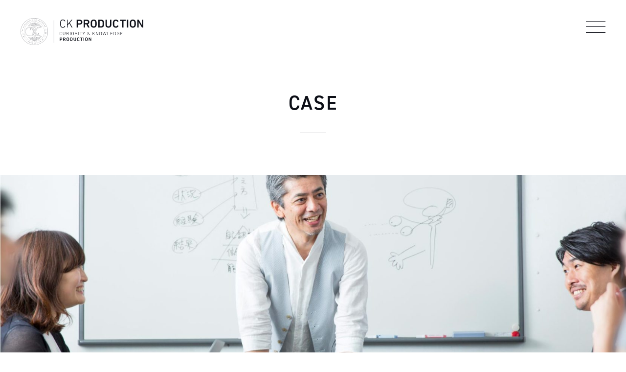

--- FILE ---
content_type: text/html; charset=UTF-8
request_url: https://ck-production.com/case/akiyama-joe-kenji/
body_size: 204591
content:
<!doctype html>
<html lang="ja" id="js_page" class="Page">
<head class="Page__config">
<meta charset="UTF-8">
<!--===========IEの互換表示させない=====================================-->
<meta http-equiv="X-UA-Compatible" content="IE=edge">
<!--====================================================================-->
<title>CKプロダクション株式会社</title>
<meta name="viewport" content="width=device-width">
<meta name="apple-mobile-web-app-capable" content="yes">
<meta name="format-detection" content="telephone=no"><!--Edgeで電話リンクを無効に-->
<meta name="description" content="デザイン・コンテンツソリューション・タレントマネジメント">
<!-- Google Tag Manager -->
<script>(function(w,d,s,l,i){w[l]=w[l]||[];w[l].push({'gtm.start':
new Date().getTime(),event:'gtm.js'});var f=d.getElementsByTagName(s)[0],
j=d.createElement(s),dl=l!='dataLayer'?'&l='+l:'';j.async=true;j.src=
'https://www.googletagmanager.com/gtm.js?id='+i+dl;f.parentNode.insertBefore(j,f);
})(window,document,'script','dataLayer','GTM-P6CM8C7');</script>
<!-- End Google Tag Manager -->
<link rel="stylesheet" href="https://ck-production.com/wp/wp-content/themes/ck_production_ws/style.css?20221029" media="all">
<link rel="stylesheet" href="https://ck-production.com/wp/wp-content/themes/ck_production_ws/css/screen/master.css?ver=1.1.0" media="all">
<link rel="stylesheet" href="https://ck-production.com/wp/wp-content/themes/ck_production_ws/css/screen/add.css?ver=1.0.3" media="all">
<link rel="stylesheet" href="https://ck-production.com/wp/wp-content/themes/ck_production_ws/css/screen/edge.css" media="all">
<link rel="stylesheet" href="https://ck-production.com/wp/wp-content/themes/ck_production_ws/css/print/print.css" media="print">
<link rel="stylesheet" href="https://ck-production.com/wp/wp-content/themes/ck_production_ws/css/ionicons.min.2.css" media="all">
<link rel="shortcut icon" type="image/x-icon" href="https://ck-production.com/wp/wp-content/themes/ck_production_ws/favicon.ico">

<!-- iOS Safari and Chrome -->
<link rel="apple-touch-icon" sizes="192x192" href="https://ck-production.com/wp/wp-content/themes/ck_production_ws/touch-icon.png">

<!-- Android標準ブラウザ -->
<link rel="shortcut icon" href="https://ck-production.com/wp/wp-content/themes/ck_production_ws/touch-icon.png">

<!-- WordPressのjQueryを読み込ませない -->
<!-- GoogleのjQueryを読み込ませる -->
<meta name='robots' content='max-image-preview:large' />
	<style>img:is([sizes="auto" i], [sizes^="auto," i]) { contain-intrinsic-size: 3000px 1500px }</style>
	<link rel='dns-prefetch' href='//ajax.googleapis.com' />
<script type="text/javascript">
/* <![CDATA[ */
window._wpemojiSettings = {"baseUrl":"https:\/\/s.w.org\/images\/core\/emoji\/15.0.3\/72x72\/","ext":".png","svgUrl":"https:\/\/s.w.org\/images\/core\/emoji\/15.0.3\/svg\/","svgExt":".svg","source":{"concatemoji":"https:\/\/ck-production.com\/wp\/wp-includes\/js\/wp-emoji-release.min.js?ver=6.7.4"}};
/*! This file is auto-generated */
!function(i,n){var o,s,e;function c(e){try{var t={supportTests:e,timestamp:(new Date).valueOf()};sessionStorage.setItem(o,JSON.stringify(t))}catch(e){}}function p(e,t,n){e.clearRect(0,0,e.canvas.width,e.canvas.height),e.fillText(t,0,0);var t=new Uint32Array(e.getImageData(0,0,e.canvas.width,e.canvas.height).data),r=(e.clearRect(0,0,e.canvas.width,e.canvas.height),e.fillText(n,0,0),new Uint32Array(e.getImageData(0,0,e.canvas.width,e.canvas.height).data));return t.every(function(e,t){return e===r[t]})}function u(e,t,n){switch(t){case"flag":return n(e,"\ud83c\udff3\ufe0f\u200d\u26a7\ufe0f","\ud83c\udff3\ufe0f\u200b\u26a7\ufe0f")?!1:!n(e,"\ud83c\uddfa\ud83c\uddf3","\ud83c\uddfa\u200b\ud83c\uddf3")&&!n(e,"\ud83c\udff4\udb40\udc67\udb40\udc62\udb40\udc65\udb40\udc6e\udb40\udc67\udb40\udc7f","\ud83c\udff4\u200b\udb40\udc67\u200b\udb40\udc62\u200b\udb40\udc65\u200b\udb40\udc6e\u200b\udb40\udc67\u200b\udb40\udc7f");case"emoji":return!n(e,"\ud83d\udc26\u200d\u2b1b","\ud83d\udc26\u200b\u2b1b")}return!1}function f(e,t,n){var r="undefined"!=typeof WorkerGlobalScope&&self instanceof WorkerGlobalScope?new OffscreenCanvas(300,150):i.createElement("canvas"),a=r.getContext("2d",{willReadFrequently:!0}),o=(a.textBaseline="top",a.font="600 32px Arial",{});return e.forEach(function(e){o[e]=t(a,e,n)}),o}function t(e){var t=i.createElement("script");t.src=e,t.defer=!0,i.head.appendChild(t)}"undefined"!=typeof Promise&&(o="wpEmojiSettingsSupports",s=["flag","emoji"],n.supports={everything:!0,everythingExceptFlag:!0},e=new Promise(function(e){i.addEventListener("DOMContentLoaded",e,{once:!0})}),new Promise(function(t){var n=function(){try{var e=JSON.parse(sessionStorage.getItem(o));if("object"==typeof e&&"number"==typeof e.timestamp&&(new Date).valueOf()<e.timestamp+604800&&"object"==typeof e.supportTests)return e.supportTests}catch(e){}return null}();if(!n){if("undefined"!=typeof Worker&&"undefined"!=typeof OffscreenCanvas&&"undefined"!=typeof URL&&URL.createObjectURL&&"undefined"!=typeof Blob)try{var e="postMessage("+f.toString()+"("+[JSON.stringify(s),u.toString(),p.toString()].join(",")+"));",r=new Blob([e],{type:"text/javascript"}),a=new Worker(URL.createObjectURL(r),{name:"wpTestEmojiSupports"});return void(a.onmessage=function(e){c(n=e.data),a.terminate(),t(n)})}catch(e){}c(n=f(s,u,p))}t(n)}).then(function(e){for(var t in e)n.supports[t]=e[t],n.supports.everything=n.supports.everything&&n.supports[t],"flag"!==t&&(n.supports.everythingExceptFlag=n.supports.everythingExceptFlag&&n.supports[t]);n.supports.everythingExceptFlag=n.supports.everythingExceptFlag&&!n.supports.flag,n.DOMReady=!1,n.readyCallback=function(){n.DOMReady=!0}}).then(function(){return e}).then(function(){var e;n.supports.everything||(n.readyCallback(),(e=n.source||{}).concatemoji?t(e.concatemoji):e.wpemoji&&e.twemoji&&(t(e.twemoji),t(e.wpemoji)))}))}((window,document),window._wpemojiSettings);
/* ]]> */
</script>
<style id='wp-emoji-styles-inline-css' type='text/css'>

	img.wp-smiley, img.emoji {
		display: inline !important;
		border: none !important;
		box-shadow: none !important;
		height: 1em !important;
		width: 1em !important;
		margin: 0 0.07em !important;
		vertical-align: -0.1em !important;
		background: none !important;
		padding: 0 !important;
	}
</style>
<link rel='stylesheet' id='wp-block-library-css' href='https://ck-production.com/wp/wp-includes/css/dist/block-library/style.min.css?ver=6.7.4' type='text/css' media='all' />
<style id='classic-theme-styles-inline-css' type='text/css'>
/*! This file is auto-generated */
.wp-block-button__link{color:#fff;background-color:#32373c;border-radius:9999px;box-shadow:none;text-decoration:none;padding:calc(.667em + 2px) calc(1.333em + 2px);font-size:1.125em}.wp-block-file__button{background:#32373c;color:#fff;text-decoration:none}
</style>
<style id='global-styles-inline-css' type='text/css'>
:root{--wp--preset--aspect-ratio--square: 1;--wp--preset--aspect-ratio--4-3: 4/3;--wp--preset--aspect-ratio--3-4: 3/4;--wp--preset--aspect-ratio--3-2: 3/2;--wp--preset--aspect-ratio--2-3: 2/3;--wp--preset--aspect-ratio--16-9: 16/9;--wp--preset--aspect-ratio--9-16: 9/16;--wp--preset--color--black: #000000;--wp--preset--color--cyan-bluish-gray: #abb8c3;--wp--preset--color--white: #ffffff;--wp--preset--color--pale-pink: #f78da7;--wp--preset--color--vivid-red: #cf2e2e;--wp--preset--color--luminous-vivid-orange: #ff6900;--wp--preset--color--luminous-vivid-amber: #fcb900;--wp--preset--color--light-green-cyan: #7bdcb5;--wp--preset--color--vivid-green-cyan: #00d084;--wp--preset--color--pale-cyan-blue: #8ed1fc;--wp--preset--color--vivid-cyan-blue: #0693e3;--wp--preset--color--vivid-purple: #9b51e0;--wp--preset--gradient--vivid-cyan-blue-to-vivid-purple: linear-gradient(135deg,rgba(6,147,227,1) 0%,rgb(155,81,224) 100%);--wp--preset--gradient--light-green-cyan-to-vivid-green-cyan: linear-gradient(135deg,rgb(122,220,180) 0%,rgb(0,208,130) 100%);--wp--preset--gradient--luminous-vivid-amber-to-luminous-vivid-orange: linear-gradient(135deg,rgba(252,185,0,1) 0%,rgba(255,105,0,1) 100%);--wp--preset--gradient--luminous-vivid-orange-to-vivid-red: linear-gradient(135deg,rgba(255,105,0,1) 0%,rgb(207,46,46) 100%);--wp--preset--gradient--very-light-gray-to-cyan-bluish-gray: linear-gradient(135deg,rgb(238,238,238) 0%,rgb(169,184,195) 100%);--wp--preset--gradient--cool-to-warm-spectrum: linear-gradient(135deg,rgb(74,234,220) 0%,rgb(151,120,209) 20%,rgb(207,42,186) 40%,rgb(238,44,130) 60%,rgb(251,105,98) 80%,rgb(254,248,76) 100%);--wp--preset--gradient--blush-light-purple: linear-gradient(135deg,rgb(255,206,236) 0%,rgb(152,150,240) 100%);--wp--preset--gradient--blush-bordeaux: linear-gradient(135deg,rgb(254,205,165) 0%,rgb(254,45,45) 50%,rgb(107,0,62) 100%);--wp--preset--gradient--luminous-dusk: linear-gradient(135deg,rgb(255,203,112) 0%,rgb(199,81,192) 50%,rgb(65,88,208) 100%);--wp--preset--gradient--pale-ocean: linear-gradient(135deg,rgb(255,245,203) 0%,rgb(182,227,212) 50%,rgb(51,167,181) 100%);--wp--preset--gradient--electric-grass: linear-gradient(135deg,rgb(202,248,128) 0%,rgb(113,206,126) 100%);--wp--preset--gradient--midnight: linear-gradient(135deg,rgb(2,3,129) 0%,rgb(40,116,252) 100%);--wp--preset--font-size--small: 13px;--wp--preset--font-size--medium: 20px;--wp--preset--font-size--large: 36px;--wp--preset--font-size--x-large: 42px;--wp--preset--spacing--20: 0.44rem;--wp--preset--spacing--30: 0.67rem;--wp--preset--spacing--40: 1rem;--wp--preset--spacing--50: 1.5rem;--wp--preset--spacing--60: 2.25rem;--wp--preset--spacing--70: 3.38rem;--wp--preset--spacing--80: 5.06rem;--wp--preset--shadow--natural: 6px 6px 9px rgba(0, 0, 0, 0.2);--wp--preset--shadow--deep: 12px 12px 50px rgba(0, 0, 0, 0.4);--wp--preset--shadow--sharp: 6px 6px 0px rgba(0, 0, 0, 0.2);--wp--preset--shadow--outlined: 6px 6px 0px -3px rgba(255, 255, 255, 1), 6px 6px rgba(0, 0, 0, 1);--wp--preset--shadow--crisp: 6px 6px 0px rgba(0, 0, 0, 1);}:where(.is-layout-flex){gap: 0.5em;}:where(.is-layout-grid){gap: 0.5em;}body .is-layout-flex{display: flex;}.is-layout-flex{flex-wrap: wrap;align-items: center;}.is-layout-flex > :is(*, div){margin: 0;}body .is-layout-grid{display: grid;}.is-layout-grid > :is(*, div){margin: 0;}:where(.wp-block-columns.is-layout-flex){gap: 2em;}:where(.wp-block-columns.is-layout-grid){gap: 2em;}:where(.wp-block-post-template.is-layout-flex){gap: 1.25em;}:where(.wp-block-post-template.is-layout-grid){gap: 1.25em;}.has-black-color{color: var(--wp--preset--color--black) !important;}.has-cyan-bluish-gray-color{color: var(--wp--preset--color--cyan-bluish-gray) !important;}.has-white-color{color: var(--wp--preset--color--white) !important;}.has-pale-pink-color{color: var(--wp--preset--color--pale-pink) !important;}.has-vivid-red-color{color: var(--wp--preset--color--vivid-red) !important;}.has-luminous-vivid-orange-color{color: var(--wp--preset--color--luminous-vivid-orange) !important;}.has-luminous-vivid-amber-color{color: var(--wp--preset--color--luminous-vivid-amber) !important;}.has-light-green-cyan-color{color: var(--wp--preset--color--light-green-cyan) !important;}.has-vivid-green-cyan-color{color: var(--wp--preset--color--vivid-green-cyan) !important;}.has-pale-cyan-blue-color{color: var(--wp--preset--color--pale-cyan-blue) !important;}.has-vivid-cyan-blue-color{color: var(--wp--preset--color--vivid-cyan-blue) !important;}.has-vivid-purple-color{color: var(--wp--preset--color--vivid-purple) !important;}.has-black-background-color{background-color: var(--wp--preset--color--black) !important;}.has-cyan-bluish-gray-background-color{background-color: var(--wp--preset--color--cyan-bluish-gray) !important;}.has-white-background-color{background-color: var(--wp--preset--color--white) !important;}.has-pale-pink-background-color{background-color: var(--wp--preset--color--pale-pink) !important;}.has-vivid-red-background-color{background-color: var(--wp--preset--color--vivid-red) !important;}.has-luminous-vivid-orange-background-color{background-color: var(--wp--preset--color--luminous-vivid-orange) !important;}.has-luminous-vivid-amber-background-color{background-color: var(--wp--preset--color--luminous-vivid-amber) !important;}.has-light-green-cyan-background-color{background-color: var(--wp--preset--color--light-green-cyan) !important;}.has-vivid-green-cyan-background-color{background-color: var(--wp--preset--color--vivid-green-cyan) !important;}.has-pale-cyan-blue-background-color{background-color: var(--wp--preset--color--pale-cyan-blue) !important;}.has-vivid-cyan-blue-background-color{background-color: var(--wp--preset--color--vivid-cyan-blue) !important;}.has-vivid-purple-background-color{background-color: var(--wp--preset--color--vivid-purple) !important;}.has-black-border-color{border-color: var(--wp--preset--color--black) !important;}.has-cyan-bluish-gray-border-color{border-color: var(--wp--preset--color--cyan-bluish-gray) !important;}.has-white-border-color{border-color: var(--wp--preset--color--white) !important;}.has-pale-pink-border-color{border-color: var(--wp--preset--color--pale-pink) !important;}.has-vivid-red-border-color{border-color: var(--wp--preset--color--vivid-red) !important;}.has-luminous-vivid-orange-border-color{border-color: var(--wp--preset--color--luminous-vivid-orange) !important;}.has-luminous-vivid-amber-border-color{border-color: var(--wp--preset--color--luminous-vivid-amber) !important;}.has-light-green-cyan-border-color{border-color: var(--wp--preset--color--light-green-cyan) !important;}.has-vivid-green-cyan-border-color{border-color: var(--wp--preset--color--vivid-green-cyan) !important;}.has-pale-cyan-blue-border-color{border-color: var(--wp--preset--color--pale-cyan-blue) !important;}.has-vivid-cyan-blue-border-color{border-color: var(--wp--preset--color--vivid-cyan-blue) !important;}.has-vivid-purple-border-color{border-color: var(--wp--preset--color--vivid-purple) !important;}.has-vivid-cyan-blue-to-vivid-purple-gradient-background{background: var(--wp--preset--gradient--vivid-cyan-blue-to-vivid-purple) !important;}.has-light-green-cyan-to-vivid-green-cyan-gradient-background{background: var(--wp--preset--gradient--light-green-cyan-to-vivid-green-cyan) !important;}.has-luminous-vivid-amber-to-luminous-vivid-orange-gradient-background{background: var(--wp--preset--gradient--luminous-vivid-amber-to-luminous-vivid-orange) !important;}.has-luminous-vivid-orange-to-vivid-red-gradient-background{background: var(--wp--preset--gradient--luminous-vivid-orange-to-vivid-red) !important;}.has-very-light-gray-to-cyan-bluish-gray-gradient-background{background: var(--wp--preset--gradient--very-light-gray-to-cyan-bluish-gray) !important;}.has-cool-to-warm-spectrum-gradient-background{background: var(--wp--preset--gradient--cool-to-warm-spectrum) !important;}.has-blush-light-purple-gradient-background{background: var(--wp--preset--gradient--blush-light-purple) !important;}.has-blush-bordeaux-gradient-background{background: var(--wp--preset--gradient--blush-bordeaux) !important;}.has-luminous-dusk-gradient-background{background: var(--wp--preset--gradient--luminous-dusk) !important;}.has-pale-ocean-gradient-background{background: var(--wp--preset--gradient--pale-ocean) !important;}.has-electric-grass-gradient-background{background: var(--wp--preset--gradient--electric-grass) !important;}.has-midnight-gradient-background{background: var(--wp--preset--gradient--midnight) !important;}.has-small-font-size{font-size: var(--wp--preset--font-size--small) !important;}.has-medium-font-size{font-size: var(--wp--preset--font-size--medium) !important;}.has-large-font-size{font-size: var(--wp--preset--font-size--large) !important;}.has-x-large-font-size{font-size: var(--wp--preset--font-size--x-large) !important;}
:where(.wp-block-post-template.is-layout-flex){gap: 1.25em;}:where(.wp-block-post-template.is-layout-grid){gap: 1.25em;}
:where(.wp-block-columns.is-layout-flex){gap: 2em;}:where(.wp-block-columns.is-layout-grid){gap: 2em;}
:root :where(.wp-block-pullquote){font-size: 1.5em;line-height: 1.6;}
</style>
<link rel='stylesheet' id='contact-form-7-css' href='https://ck-production.com/wp/wp-content/plugins/contact-form-7/includes/css/styles.css?ver=6.1.4' type='text/css' media='all' />
<link rel='stylesheet' id='wp-pagenavi-css' href='https://ck-production.com/wp/wp-content/plugins/wp-pagenavi/pagenavi-css.css?ver=2.70' type='text/css' media='all' />
<script type="text/javascript" src="//ajax.googleapis.com/ajax/libs/jquery/1.12.2/jquery.min.js?ver=6.7.4" id="jquery-js"></script>
<link rel="https://api.w.org/" href="https://ck-production.com/wp-json/" /><link rel="EditURI" type="application/rsd+xml" title="RSD" href="https://ck-production.com/wp/xmlrpc.php?rsd" />
<meta name="generator" content="WordPress 6.7.4" />
<link rel="canonical" href="https://ck-production.com/case/akiyama-joe-kenji/" />
<link rel='shortlink' href='https://ck-production.com/?p=2486' />
<link rel="alternate" title="oEmbed (JSON)" type="application/json+oembed" href="https://ck-production.com/wp-json/oembed/1.0/embed?url=https%3A%2F%2Fck-production.com%2Fcase%2Fakiyama-joe-kenji%2F" />
<link rel="alternate" title="oEmbed (XML)" type="text/xml+oembed" href="https://ck-production.com/wp-json/oembed/1.0/embed?url=https%3A%2F%2Fck-production.com%2Fcase%2Fakiyama-joe-kenji%2F&#038;format=xml" />
<script type="text/javascript" src="https://ck-production.com/wp/wp-content/themes/ck_production_ws/js/jquery.cookie.js"></script>
<script type="text/javascript" src="https://ck-production.com/wp/wp-content/themes/ck_production_ws/js/make.js"></script>
<script type="text/javascript" src="https://ck-production.com/wp/wp-content/themes/ck_production_ws/js/ofi.min.js"></script>
<script src="https://ck-production.com/wp/wp-content/themes/ck_production_ws/js/smooth-scroll.polyfills.min.js"></script>

<!--[if lt IE 9]>
<script src="https://ck-production.com/wp/wp-content/themes/ck_production_ws/js/html5shiv.js"></script>
<script src="https://ck-production.com/wp/wp-content/themes/ck_production_ws/js/flexibility.js"></script>
<![endif]-->
<!-- meta -->
<meta name="author" content="CKプロダクション株式会社">
<meta name="description" content="デザイン・コンテンソリューション、タレントマネジメント">

<!-- /meta -->
<!-- OGP -->
<meta name="twitter:card" content="summary" />
<meta name="twitter:site" content="" />
<meta name="twitter:title" content="CKプロダクション株式会社" />
<meta name="twitter:url" content="https://ck-production.com/case/akiyama-joe-kenji/" />
<meta property="og:title" content="AKIYAMA JOE KENJI TOTAL PRODUCE｜CKプロダクション株式会社" />
<meta property="og:type" content="article" />
<meta name="twitter:description" content="AKIYAMA JOE KENJI TOTAL PRODUCE｜CKプロダクション株式会社" />

<meta property="og:url" content="https://ck-production.com/case/akiyama-joe-kenji/" />

<meta property="og:site_name" content="CKプロダクション株式会社" />
<!-- /OGP -->
<script type="text/javascript">
	//ADBE fonts アクティベート ===============================
	   (function(d) {
	    var config = {
	      kitId: 'axh0ofk',
	      scriptTimeout: 3000,
	      async: true
	    },
	    h=d.documentElement,t=setTimeout(function(){h.className=h.className.replace(/\bwf-loading\b/g,"")+" wf-inactive";},config.scriptTimeout),tk=d.createElement("script"),f=false,s=d.getElementsByTagName("script")[0],a;h.className+=" wf-loading";tk.src='https://use.typekit.net/'+config.kitId+'.js';tk.async=true;tk.onload=tk.onreadystatechange=function(){a=this.readyState;if(f||a&&a!="complete"&&a!="loaded")return;f=true;clearTimeout(t);try{Typekit.load(config)}catch(e){}};s.parentNode.insertBefore(tk,s)
	  })(document);
</script></head><!-- /.Page__config -->
	<body id="top" class="Page__body js_body -case">
		<!-- Google Tag Manager (noscript) -->
<noscript><iframe src="https://www.googletagmanager.com/ns.html?id=GTM-P6CM8C7"
height="0" width="0" style="display:none;visibility:hidden"></iframe></noscript>
<!-- End Google Tag Manager (noscript) -->		
		 <div id="js_fixHeader" class="Page__fixHeader">
	
	<header class="Header">
	<h1 class="Header__head"><a href="https://ck-production.com" class="Logo">
	<svg viewBox="0 0 251.85 55.91">
	    <g>
	        <g id="レイヤー_1-2" data-name="レイヤー 1"><path class="cls-1" d="M81.26,11.46a15.38,15.38,0,0,1,.43-4.76,5,5,0,0,1,5.16-3.65,5.13,5.13,0,0,1,4.92,3,.23.23,0,0,1-.07.31l-.79.38a.22.22,0,0,1-.31-.1,4,4,0,0,0-3.75-2.33A3.71,3.71,0,0,0,83,7.07a14.81,14.81,0,0,0-.36,4.4,14.81,14.81,0,0,0,.36,4.4,3.71,3.71,0,0,0,3.84,2.71,4,4,0,0,0,3.75-2.33.22.22,0,0,1,.31-.1l.79.38a.23.23,0,0,1,.07.31,5.13,5.13,0,0,1-4.92,3,5,5,0,0,1-5.16-3.65A15.38,15.38,0,0,1,81.26,11.46Z"/><path class="cls-1" d="M95.31,3.54a.23.23,0,0,1,.24-.24h.89a.23.23,0,0,1,.24.24V13l7.78-9.44a.54.54,0,0,1,.41-.22H106a.15.15,0,0,1,.1.26l-5.16,6.17,5.57,9.63c.1.14,0,.26-.12.26H105.3a.4.4,0,0,1-.36-.22L100,10.84l-3.34,4v4.56a.23.23,0,0,1-.24.24h-.89a.23.23,0,0,1-.24-.24Z"/><path class="cls-1" d="M115.34,19.63a.21.21,0,0,1-.24-.24V3.54a.21.21,0,0,1,.24-.24h6.12a6.17,6.17,0,0,1,2.17.37,5.07,5.07,0,0,1,1.71,1,4.61,4.61,0,0,1,1.1,1.6,5.25,5.25,0,0,1,.4,2.07,5.31,5.31,0,0,1-.4,2.09,4.61,4.61,0,0,1-1.1,1.6,5.06,5.06,0,0,1-1.71,1,6.16,6.16,0,0,1-2.17.37h-3.39a.13.13,0,0,0-.14.14v5.79a.21.21,0,0,1-.24.24Zm6-8.74a2.78,2.78,0,0,0,2-.68A2.41,2.41,0,0,0,124,8.37a2.42,2.42,0,0,0-.72-1.83,2.75,2.75,0,0,0-2-.7h-3.22a.13.13,0,0,0-.14.14v4.76a.13.13,0,0,0,.14.14Z"/><path class="cls-1" d="M138.73,19.63a.36.36,0,0,1-.36-.24L135.25,13h-2.81a.13.13,0,0,0-.14.14v6.22a.21.21,0,0,1-.24.24H129.7a.21.21,0,0,1-.24-.24V3.54a.21.21,0,0,1,.24-.24H136a5.81,5.81,0,0,1,2.08.36,5.09,5.09,0,0,1,1.65,1,4.53,4.53,0,0,1,1.09,1.54,4.86,4.86,0,0,1,.4,2,4.67,4.67,0,0,1-.84,2.79,4.73,4.73,0,0,1-2.26,1.71l3.43,6.65a.2.2,0,0,1,0,.22.2.2,0,0,1-.18.1Zm-2.81-9.15a2.59,2.59,0,0,0,1.81-.62,2.16,2.16,0,0,0,.68-1.68,2.19,2.19,0,0,0-.68-1.71,2.59,2.59,0,0,0-1.81-.62h-3.48a.13.13,0,0,0-.14.14v4.35a.13.13,0,0,0,.14.14Z"/><path class="cls-1" d="M150,19.89a6.44,6.44,0,0,1-3.63-1A5.33,5.33,0,0,1,144.28,16q-.12-.38-.2-.77a7.47,7.47,0,0,1-.13-.89q0-.5-.07-1.19t0-1.65q0-1,0-1.65t.07-1.19a7.47,7.47,0,0,1,.13-.89q.08-.38.2-.77A5.33,5.33,0,0,1,146.42,4a7.14,7.14,0,0,1,7.28,0A5.34,5.34,0,0,1,155.83,7q.12.38.2.77a7.64,7.64,0,0,1,.13.89q0,.5.07,1.19t0,1.65q0,1,0,1.65t-.07,1.19a7.63,7.63,0,0,1-.13.89q-.08.38-.2.77a5.33,5.33,0,0,1-2.14,2.94A6.49,6.49,0,0,1,150,19.89Zm0-2.55a2.93,2.93,0,0,0,3.05-2.14,3.38,3.38,0,0,0,.12-.5q0-.29.08-.72t.06-1q0-.61,0-1.48t0-1.48q0-.61-.06-1t-.08-.72a3.39,3.39,0,0,0-.12-.5A3.17,3.17,0,0,0,152,6.14a3.18,3.18,0,0,0-2-.56,3.13,3.13,0,0,0-2,.56A3.2,3.2,0,0,0,147,7.72a4.48,4.48,0,0,0-.13.5,6.08,6.08,0,0,0-.1.72q0,.43,0,1t0,1.48q0,.86,0,1.48t0,1a6.08,6.08,0,0,0,.1.72,4.47,4.47,0,0,0,.13.5,3.2,3.2,0,0,0,1.07,1.57A3.12,3.12,0,0,0,150,17.35Z"/><path class="cls-1" d="M159.39,3.54a.21.21,0,0,1,.24-.24h5.85q4.28,0,5.46,3.63.1.31.17.66t.13.85q.06.5.08,1.24t0,1.79q0,1.06,0,1.79t-.08,1.24q-.06.5-.13.85t-.17.66q-1.18,3.63-5.46,3.63h-5.85a.21.21,0,0,1-.24-.24Zm2.83,13.4a.13.13,0,0,0,.14.14h2.43a4.36,4.36,0,0,0,2.2-.48A2.7,2.7,0,0,0,168.18,15a2.07,2.07,0,0,0,.12-.42q0-.25.08-.65t.06-1q0-.6,0-1.49t0-1.49q0-.6-.06-1a6.32,6.32,0,0,0-.08-.65,2.11,2.11,0,0,0-.12-.41A2.71,2.71,0,0,0,167,6.32a4.36,4.36,0,0,0-2.2-.48h-2.43a.13.13,0,0,0-.14.14Z"/><path class="cls-1" d="M180.3,17.35a3.1,3.1,0,0,0,2.31-.9,3.56,3.56,0,0,0,.89-2.61V3.54a.21.21,0,0,1,.24-.24h2.35a.21.21,0,0,1,.24.24V13.89a6.65,6.65,0,0,1-.46,2.53,5.39,5.39,0,0,1-1.26,1.89,5.48,5.48,0,0,1-1.91,1.18,6.88,6.88,0,0,1-2.4.41,6.78,6.78,0,0,1-2.39-.41,5.49,5.49,0,0,1-1.9-1.18,5.38,5.38,0,0,1-1.26-1.89,6.65,6.65,0,0,1-.46-2.53V3.54a.21.21,0,0,1,.24-.24h2.35a.21.21,0,0,1,.24.24v10.3a3.56,3.56,0,0,0,.89,2.61A3.07,3.07,0,0,0,180.3,17.35Z"/><path class="cls-1" d="M189.79,15.88q-.12-.38-.2-.76a7,7,0,0,1-.13-.86q0-.49-.07-1.15t0-1.65q0-1,0-1.63t.07-1.16a7,7,0,0,1,.13-.86q.08-.37.2-.76a5.41,5.41,0,0,1,2.1-3,6.23,6.23,0,0,1,3.57-1,6.06,6.06,0,0,1,3.4.94A5.64,5.64,0,0,1,201,6.54a.2.2,0,0,1-.12.29l-2,1q-.22.12-.31-.12a4.57,4.57,0,0,0-1.12-1.49,2.82,2.82,0,0,0-1.93-.62,2.9,2.9,0,0,0-1.89.58,3.35,3.35,0,0,0-1,1.59q-.07.26-.13.53a5.18,5.18,0,0,0-.1.68q0,.42,0,1t0,1.49q0,.91,0,1.5t0,1a5.6,5.6,0,0,0,.1.7q.06.28.13.52a3.35,3.35,0,0,0,1,1.58,2.9,2.9,0,0,0,1.89.58,2.82,2.82,0,0,0,1.93-.62,4.56,4.56,0,0,0,1.12-1.49q.1-.24.31-.12l2,1a.2.2,0,0,1,.12.29A5.64,5.64,0,0,1,198.86,19a6.06,6.06,0,0,1-3.4.94,6.22,6.22,0,0,1-3.57-1A5.41,5.41,0,0,1,189.79,15.88Z"/><path class="cls-1" d="M208.6,19.63a.21.21,0,0,1-.24-.24V6a.13.13,0,0,0-.14-.14h-4.27a.21.21,0,0,1-.24-.24V3.54a.21.21,0,0,1,.24-.24h11.67a.21.21,0,0,1,.24.24V5.6a.21.21,0,0,1-.24.24h-4.27a.13.13,0,0,0-.14.14v13.4a.21.21,0,0,1-.24.24Z"/><path class="cls-1" d="M218.18,3.54a.21.21,0,0,1,.24-.24h2.35a.21.21,0,0,1,.24.24V19.39a.21.21,0,0,1-.24.24h-2.35a.21.21,0,0,1-.24-.24Z"/><path class="cls-1" d="M230.33,19.89a6.44,6.44,0,0,1-3.63-1A5.33,5.33,0,0,1,224.57,16q-.12-.38-.2-.77a7.47,7.47,0,0,1-.13-.89q0-.5-.07-1.19t0-1.65q0-1,0-1.65t.07-1.19a7.47,7.47,0,0,1,.13-.89q.08-.38.2-.77A5.33,5.33,0,0,1,226.7,4,7.14,7.14,0,0,1,234,4,5.34,5.34,0,0,1,236.12,7q.12.38.2.77a7.64,7.64,0,0,1,.13.89q0,.5.07,1.19t0,1.65q0,1,0,1.65t-.07,1.19a7.63,7.63,0,0,1-.13.89q-.08.38-.2.77A5.33,5.33,0,0,1,234,18.9,6.49,6.49,0,0,1,230.33,19.89Zm0-2.55a2.93,2.93,0,0,0,3.05-2.14,3.38,3.38,0,0,0,.12-.5q0-.29.08-.72t.06-1q0-.61,0-1.48t0-1.48q0-.61-.06-1t-.08-.72a3.39,3.39,0,0,0-.12-.5,3.17,3.17,0,0,0-1.08-1.57,3.18,3.18,0,0,0-2-.56,3.13,3.13,0,0,0-2,.56,3.2,3.2,0,0,0-1.07,1.57,4.48,4.48,0,0,0-.13.5,6.08,6.08,0,0,0-.1.72q0,.43,0,1t0,1.48q0,.86,0,1.48t0,1a6.08,6.08,0,0,0,.1.72,4.47,4.47,0,0,0,.13.5,3.2,3.2,0,0,0,1.07,1.57A3.12,3.12,0,0,0,230.33,17.35Z"/><path class="cls-1" d="M239.67,3.54a.21.21,0,0,1,.24-.24h2.21a.45.45,0,0,1,.41.24l6.65,11.26h.1V3.54a.21.21,0,0,1,.24-.24h2.09a.21.21,0,0,1,.24.24V19.39a.21.21,0,0,1-.24.24h-2.19a.45.45,0,0,1-.41-.24L242.34,8.15h-.1V19.39a.21.21,0,0,1-.24.24h-2.09a.21.21,0,0,1-.24-.24Z"/><path class="cls-1" d="M80.37,32a6.56,6.56,0,0,1,.18-2,2.13,2.13,0,0,1,2.2-1.56,2.19,2.19,0,0,1,2.1,1.29.1.1,0,0,1,0,.13l-.34.16a.09.09,0,0,1-.13,0,1.71,1.71,0,0,0-1.6-1,1.58,1.58,0,0,0-1.64,1.16A6.31,6.31,0,0,0,81,32a6.31,6.31,0,0,0,.15,1.87A1.58,1.58,0,0,0,82.75,35a1.71,1.71,0,0,0,1.6-1,.09.09,0,0,1,.13,0l.34.16a.1.1,0,0,1,0,.13,2.19,2.19,0,0,1-2.1,1.29A2.13,2.13,0,0,1,80.55,34,6.56,6.56,0,0,1,80.37,32Z"/><path class="cls-1" d="M87.63,33.08c0,1.31.67,1.95,1.77,1.95s1.78-.63,1.78-1.95V28.61a.1.1,0,0,1,.1-.1h.38a.1.1,0,0,1,.1.1v4.45a2.36,2.36,0,1,1-4.72,0V28.61a.1.1,0,0,1,.1-.1h.38a.1.1,0,0,1,.1.1Z"/><path class="cls-1" d="M98.52,35.47c-.06,0-.09,0-.12-.09l-1.46-3H95a.05.05,0,0,0-.06.06v2.95a.1.1,0,0,1-.1.1h-.38a.1.1,0,0,1-.1-.1V28.61a.1.1,0,0,1,.1-.1h2.33a1.88,1.88,0,0,1,2.12,1.92,1.77,1.77,0,0,1-1.42,1.84L99,35.36c0,.06,0,.11-.05.11Zm-.15-5c0-.87-.55-1.37-1.55-1.37H95a.05.05,0,0,0-.06.06v2.62a.05.05,0,0,0,.06.06h1.78C97.81,31.81,98.36,31.31,98.36,30.43Z"/><path class="cls-1" d="M101.45,28.61a.1.1,0,0,1,.1-.1h.38a.1.1,0,0,1,.1.1v6.76a.1.1,0,0,1-.1.1h-.38a.1.1,0,0,1-.1-.1Z"/><path class="cls-1" d="M104.63,34a6.1,6.1,0,0,1-.2-2,6.09,6.09,0,0,1,.2-2,2.4,2.4,0,0,1,4.49,0,6.09,6.09,0,0,1,.2,2,6.1,6.1,0,0,1-.2,2,2.4,2.4,0,0,1-4.49,0Zm3.93-3.87a1.79,1.79,0,0,0-3.37,0A6,6,0,0,0,105,32a6,6,0,0,0,.17,1.85,1.79,1.79,0,0,0,3.37,0,6,6,0,0,0,.17-1.85A6,6,0,0,0,108.57,30.14Z"/><path class="cls-1" d="M111.43,34.76a.1.1,0,0,1,0-.14l.25-.31a.09.09,0,0,1,.14,0,3.37,3.37,0,0,0,2,.72c1.12,0,1.8-.56,1.8-1.42,0-.69-.39-1.19-1.67-1.35l-.32,0c-1.36-.17-2-.83-2-1.84a1.94,1.94,0,0,1,2.19-2,3.51,3.51,0,0,1,2,.58.09.09,0,0,1,0,.14l-.2.32a.1.1,0,0,1-.14,0,3.16,3.16,0,0,0-1.69-.51c-1,0-1.58.55-1.58,1.36s.45,1.17,1.64,1.32l.32,0c1.41.18,2,.84,2,1.87s-.84,2-2.46,2A3.77,3.77,0,0,1,111.43,34.76Z"/><path class="cls-1" d="M118.59,28.61a.1.1,0,0,1,.1-.1h.38a.1.1,0,0,1,.1.1v6.76a.1.1,0,0,1-.1.1h-.38a.1.1,0,0,1-.1-.1Z"/><path class="cls-1" d="M123.41,35.47a.1.1,0,0,1-.1-.1V29.12a.05.05,0,0,0-.06-.06h-2a.1.1,0,0,1-.1-.1v-.35a.1.1,0,0,1,.1-.1H126a.1.1,0,0,1,.1.1V29a.1.1,0,0,1-.1.1h-2a.05.05,0,0,0-.06.06v6.25a.1.1,0,0,1-.1.1Z"/><path class="cls-1" d="M129.49,35.47a.1.1,0,0,1-.1-.1V32.61l-2.09-4a.08.08,0,0,1,.08-.11h.4c.08,0,.11,0,.15.1l1.75,3.33h0l1.72-3.33c0-.08.07-.1.15-.1H132a.08.08,0,0,1,.08.11l-2.09,4v2.75a.1.1,0,0,1-.1.1Z"/><path class="cls-1" d="M138.59,31.58c-.7-.9-1-1.29-1-1.77a1.4,1.4,0,0,1,1.48-1.4,1.38,1.38,0,0,1,1.46,1.39c0,.6-.28,1.05-1.27,1.86l1.56,2,.73-.91a.09.09,0,0,1,.14,0l.21.18a.09.09,0,0,1,0,.14l-.8,1,.48.62c.15.19.25.23.4.23h.14a.1.1,0,0,1,.1.1v.33a.1.1,0,0,1-.1.1H142a.79.79,0,0,1-.75-.41l-.41-.54a2.45,2.45,0,0,1-1.9,1.05,1.66,1.66,0,0,1-1.78-1.76A3,3,0,0,1,138.59,31.58Zm.35,3.48a2.09,2.09,0,0,0,1.59-1L138.9,32c-.78.63-1.22,1.16-1.22,1.8A1.19,1.19,0,0,0,138.94,35.06Zm1.13-5.26a.94.94,0,0,0-1.88,0c0,.35.16.58.82,1.44C139.92,30.51,140.07,30.2,140.07,29.8Z"/><path class="cls-1" d="M147.71,28.61a.1.1,0,0,1,.1-.1h.38a.1.1,0,0,1,.1.1v4l3.32-4a.23.23,0,0,1,.17-.09h.48a.06.06,0,0,1,0,.11l-2.2,2.63,2.38,4.11c0,.06,0,.11-.05.11H152a.17.17,0,0,1-.15-.09l-2.1-3.66-1.42,1.7v1.95a.1.1,0,0,1-.1.1h-.38a.1.1,0,0,1-.1-.1Z"/><path class="cls-1" d="M154.59,28.61a.1.1,0,0,1,.1-.1h.38a.17.17,0,0,1,.17.1l3.47,5.72h0V28.61a.1.1,0,0,1,.1-.1h.38a.1.1,0,0,1,.1.1v6.76a.1.1,0,0,1-.1.1h-.4a.19.19,0,0,1-.17-.1l-3.44-5.73h0v5.73a.1.1,0,0,1-.1.1h-.38a.1.1,0,0,1-.1-.1Z"/><path class="cls-1" d="M161.93,34a6.1,6.1,0,0,1-.2-2,6.09,6.09,0,0,1,.2-2,2.4,2.4,0,0,1,4.49,0,6.09,6.09,0,0,1,.2,2,6.1,6.1,0,0,1-.2,2,2.4,2.4,0,0,1-4.49,0Zm3.93-3.87a1.79,1.79,0,0,0-3.37,0,6,6,0,0,0-.17,1.85,6,6,0,0,0,.17,1.85,1.79,1.79,0,0,0,3.37,0A6,6,0,0,0,166,32,6,6,0,0,0,165.86,30.14Z"/><path class="cls-1" d="M174,35.47c-.06,0-.09,0-.11-.1l-1.63-5.7h0l-1.64,5.7c0,.07-.05.1-.11.1h-.33a.13.13,0,0,1-.12-.1l-1.65-6.75c0-.07,0-.11.08-.11h.37c.08,0,.12,0,.13.1l1.37,5.73h0L172,28.61c0-.07.05-.1.12-.1h.31c.07,0,.1,0,.12.1l1.63,5.73h0l1.34-5.73c0-.08.05-.1.13-.1H176c.07,0,.1,0,.08.11l-1.65,6.75a.11.11,0,0,1-.11.1Z"/><path class="cls-1" d="M178.15,28.61a.1.1,0,0,1,.1-.1h.38a.1.1,0,0,1,.1.1v6.25a.05.05,0,0,0,.06.06h3.44a.1.1,0,0,1,.1.1v.35a.1.1,0,0,1-.1.1h-4a.1.1,0,0,1-.1-.1Z"/><path class="cls-1" d="M184.34,28.61a.1.1,0,0,1,.1-.1h4a.1.1,0,0,1,.1.1V29a.1.1,0,0,1-.1.1H185a.05.05,0,0,0-.06.06V31.6a.05.05,0,0,0,.06.06h3a.1.1,0,0,1,.1.1v.35a.1.1,0,0,1-.1.1h-3a.05.05,0,0,0-.06.06v2.58a.05.05,0,0,0,.06.06h3.44a.1.1,0,0,1,.1.1v.35a.1.1,0,0,1-.1.1h-4a.1.1,0,0,1-.1-.1Z"/><path class="cls-1" d="M190.8,28.61a.1.1,0,0,1,.1-.1h2.18a2.07,2.07,0,0,1,2.22,1.41A6.17,6.17,0,0,1,195.5,32a6.17,6.17,0,0,1-.19,2.07,2.07,2.07,0,0,1-2.22,1.41H190.9a.1.1,0,0,1-.1-.1Zm.65,6.31H193a1.6,1.6,0,0,0,1.74-1.05,5.71,5.71,0,0,0,.16-1.87,5.71,5.71,0,0,0-.16-1.87A1.6,1.6,0,0,0,193,29.06h-1.56a.05.05,0,0,0-.06.06v5.73A.05.05,0,0,0,191.45,34.92Z"/><path class="cls-1" d="M197.62,32a6.39,6.39,0,0,1,.19-2,2.19,2.19,0,0,1,2.27-1.57,2.25,2.25,0,0,1,2.18,1.29.09.09,0,0,1,0,.13l-.33.16a.1.1,0,0,1-.13,0,1.76,1.76,0,0,0-1.69-1,1.64,1.64,0,0,0-1.7,1.18,6,6,0,0,0-.16,1.85,6,6,0,0,0,.16,1.85,1.82,1.82,0,0,0,3.4,0,4.11,4.11,0,0,0,.16-1.33.05.05,0,0,0-.06-.06H200.3a.1.1,0,0,1-.1-.1V32a.1.1,0,0,1,.1-.1h2.12a.1.1,0,0,1,.1.1v.42a5.37,5.37,0,0,1-.18,1.55,2.41,2.41,0,0,1-4.53,0A6.39,6.39,0,0,1,197.62,32Z"/><path class="cls-1" d="M204.91,28.61a.1.1,0,0,1,.1-.1h4a.1.1,0,0,1,.1.1V29a.1.1,0,0,1-.1.1h-3.44a.05.05,0,0,0-.06.06V31.6a.05.05,0,0,0,.06.06h3a.1.1,0,0,1,.1.1v.35a.1.1,0,0,1-.1.1h-3a.05.05,0,0,0-.06.06v2.58a.05.05,0,0,0,.06.06H209a.1.1,0,0,1,.1.1v.35a.1.1,0,0,1-.1.1h-4a.1.1,0,0,1-.1-.1Z"/><path class="cls-1" d="M80.57,47.26a.09.09,0,0,1-.1-.1V40.4a.09.09,0,0,1,.1-.1h2.61a2.63,2.63,0,0,1,.93.16,2.16,2.16,0,0,1,.73.44,2,2,0,0,1,.47.68,2.24,2.24,0,0,1,.17.88,2.26,2.26,0,0,1-.17.89,2,2,0,0,1-.47.68,2.16,2.16,0,0,1-.73.44,2.62,2.62,0,0,1-.93.16H81.74a.05.05,0,0,0-.06.06v2.47a.09.09,0,0,1-.1.1Zm2.54-3.73a1.18,1.18,0,0,0,.85-.29,1.15,1.15,0,0,0,0-1.56,1.17,1.17,0,0,0-.85-.3H81.74a.05.05,0,0,0-.06.06v2a.05.05,0,0,0,.06.06Z"/><path class="cls-1" d="M91.31,47.26a.15.15,0,0,1-.15-.1l-1.33-2.71h-1.2a.05.05,0,0,0-.06.06v2.65a.09.09,0,0,1-.1.1h-1a.09.09,0,0,1-.1-.1V40.4a.09.09,0,0,1,.1-.1h2.69a2.48,2.48,0,0,1,.89.15,2.17,2.17,0,0,1,.7.42,1.93,1.93,0,0,1,.47.66,2.07,2.07,0,0,1,.17.84A2,2,0,0,1,92,43.56a2,2,0,0,1-1,.73l1.46,2.83a.08.08,0,0,1,0,.09.08.08,0,0,1-.08,0Zm-1.2-3.9a1.1,1.1,0,0,0,.77-.27.92.92,0,0,0,.29-.72.93.93,0,0,0-.29-.73,1.1,1.1,0,0,0-.77-.27H88.63a.05.05,0,0,0-.06.06V43.3a.05.05,0,0,0,.06.06Z"/><path class="cls-1" d="M96.9,47.37a2.75,2.75,0,0,1-1.55-.42,2.27,2.27,0,0,1-.91-1.25q-.05-.16-.09-.33A3.17,3.17,0,0,1,94.3,45q0-.21,0-.51t0-.7q0-.41,0-.7t0-.51a3.17,3.17,0,0,1,.06-.38q0-.16.09-.33a2.27,2.27,0,0,1,.91-1.25,3,3,0,0,1,3.1,0,2.27,2.27,0,0,1,.91,1.25q.05.16.09.33a3.24,3.24,0,0,1,.06.38q0,.21,0,.51t0,.7q0,.41,0,.7t0,.51a3.23,3.23,0,0,1-.06.38q0,.16-.09.33a2.27,2.27,0,0,1-.91,1.25A2.76,2.76,0,0,1,96.9,47.37Zm0-1.08a1.25,1.25,0,0,0,1.3-.91,1.43,1.43,0,0,0,.05-.21q0-.12,0-.31t0-.45q0-.26,0-.63t0-.63q0-.26,0-.45t0-.31a1.43,1.43,0,0,0-.05-.21,1.25,1.25,0,0,0-1.3-.91,1.33,1.33,0,0,0-.83.24,1.36,1.36,0,0,0-.46.67,1.9,1.9,0,0,0-.06.21,2.59,2.59,0,0,0,0,.31q0,.18,0,.45t0,.63q0,.37,0,.63t0,.45a2.59,2.59,0,0,0,0,.31,1.9,1.9,0,0,0,.06.21,1.36,1.36,0,0,0,.46.67A1.33,1.33,0,0,0,96.9,46.29Z"/><path class="cls-1" d="M101.65,40.4a.09.09,0,0,1,.1-.1h2.49a2.18,2.18,0,0,1,2.33,1.55q0,.13.07.28t.06.36q0,.21,0,.53t0,.76q0,.45,0,.76t0,.53q0,.21-.06.36t-.07.28a2.18,2.18,0,0,1-2.33,1.55h-2.49a.09.09,0,0,1-.1-.1Zm1.21,5.71a.05.05,0,0,0,.06.06h1a1.86,1.86,0,0,0,.94-.2,1.15,1.15,0,0,0,.51-.68.88.88,0,0,0,.05-.18q0-.11,0-.28t0-.42q0-.26,0-.63t0-.63q0-.26,0-.43a2.71,2.71,0,0,0,0-.28.9.9,0,0,0-.05-.17,1.15,1.15,0,0,0-.51-.68,1.86,1.86,0,0,0-.94-.2h-1a.05.05,0,0,0-.06.06Z"/><path class="cls-1" d="M111.33,46.29a1.32,1.32,0,0,0,1-.38,1.52,1.52,0,0,0,.38-1.11V40.4a.09.09,0,0,1,.1-.1h1a.09.09,0,0,1,.1.1v4.41a2.83,2.83,0,0,1-.19,1.08,2.29,2.29,0,0,1-.54.8,2.33,2.33,0,0,1-.81.5,2.93,2.93,0,0,1-1,.17,2.89,2.89,0,0,1-1-.17,2.34,2.34,0,0,1-.81-.5,2.29,2.29,0,0,1-.54-.8,2.83,2.83,0,0,1-.19-1.08V40.4a.09.09,0,0,1,.1-.1h1a.09.09,0,0,1,.1.1v4.39a1.52,1.52,0,0,0,.38,1.11A1.31,1.31,0,0,0,111.33,46.29Z"/><path class="cls-1" d="M116.14,45.66q-.05-.16-.09-.32A3,3,0,0,1,116,45q0-.21,0-.49t0-.7q0-.41,0-.7t0-.5a3,3,0,0,1,.06-.37c0-.11.05-.21.09-.32a2.31,2.31,0,0,1,.9-1.28,2.65,2.65,0,0,1,1.52-.42,2.58,2.58,0,0,1,1.45.4,2.4,2.4,0,0,1,.91,1.1.09.09,0,0,1-.05.12l-.87.42q-.09.05-.13-.05a2,2,0,0,0-.48-.63,1.2,1.2,0,0,0-.82-.27,1.23,1.23,0,0,0-.8.25,1.43,1.43,0,0,0-.45.68l-.06.23a2.21,2.21,0,0,0,0,.29q0,.18,0,.43t0,.63q0,.39,0,.64t0,.43a2.38,2.38,0,0,0,0,.3q0,.12.06.22a1.42,1.42,0,0,0,.45.68,1.23,1.23,0,0,0,.8.25,1.2,1.2,0,0,0,.82-.27,1.94,1.94,0,0,0,.48-.63q0-.1.13-.05l.87.42a.09.09,0,0,1,.05.12A2.41,2.41,0,0,1,120,47a2.58,2.58,0,0,1-1.45.4,2.65,2.65,0,0,1-1.52-.42A2.3,2.3,0,0,1,116.14,45.66Z"/><path class="cls-1" d="M124.36,47.26a.09.09,0,0,1-.1-.1V41.45a.05.05,0,0,0-.06-.06h-1.82a.09.09,0,0,1-.1-.1V40.4a.09.09,0,0,1,.1-.1h5a.09.09,0,0,1,.1.1v.88a.09.09,0,0,1-.1.1h-1.82a.05.05,0,0,0-.06.06v5.71a.09.09,0,0,1-.1.1Z"/><path class="cls-1" d="M129.21,40.4a.09.09,0,0,1,.1-.1h1a.09.09,0,0,1,.1.1v6.76a.09.09,0,0,1-.1.1h-1a.09.09,0,0,1-.1-.1Z"/><path class="cls-1" d="M135.15,47.37a2.75,2.75,0,0,1-1.55-.42,2.27,2.27,0,0,1-.91-1.25q-.05-.16-.09-.33a3.17,3.17,0,0,1-.06-.38q0-.21,0-.51t0-.7q0-.41,0-.7t0-.51a3.17,3.17,0,0,1,.06-.38q0-.16.09-.33a2.27,2.27,0,0,1,.91-1.25,3,3,0,0,1,3.1,0,2.27,2.27,0,0,1,.91,1.25q.05.16.09.33a3.24,3.24,0,0,1,.06.38q0,.21,0,.51t0,.7q0,.41,0,.7t0,.51a3.23,3.23,0,0,1-.06.38q0,.16-.09.33a2.27,2.27,0,0,1-.91,1.25A2.76,2.76,0,0,1,135.15,47.37Zm0-1.08a1.25,1.25,0,0,0,1.3-.91,1.43,1.43,0,0,0,.05-.21q0-.12,0-.31t0-.45q0-.26,0-.63t0-.63q0-.26,0-.45t0-.31a1.43,1.43,0,0,0-.05-.21,1.25,1.25,0,0,0-1.3-.91,1.33,1.33,0,0,0-.83.24,1.36,1.36,0,0,0-.46.67,1.9,1.9,0,0,0-.06.21,2.59,2.59,0,0,0,0,.31q0,.18,0,.45t0,.63q0,.37,0,.63t0,.45a2.59,2.59,0,0,0,0,.31,1.9,1.9,0,0,0,.06.21,1.36,1.36,0,0,0,.46.67A1.33,1.33,0,0,0,135.15,46.29Z"/><path class="cls-1" d="M139.9,40.4a.09.09,0,0,1,.1-.1h.94a.19.19,0,0,1,.17.1L144,45.2h0V40.4a.09.09,0,0,1,.1-.1H145a.09.09,0,0,1,.1.1v6.76a.09.09,0,0,1-.1.1h-.93a.19.19,0,0,1-.17-.1L141,42.37h0v4.79a.09.09,0,0,1-.1.1H140a.09.09,0,0,1-.1-.1Z"/><rect class="cls-1" x="68.18" y="4.49" width="0.21" height="46.93"/><path class="cls-2" d="M56.13,25.85c-.22-.95,0-1.79-.24-2.67a41.76,41.76,0,0,0-1.78-5.83C50.88,9.84,45.58,4.86,38,1.72A38.39,38.39,0,0,0,32.81.34,27.5,27.5,0,0,0,26.49,0L23.57.34A40.13,40.13,0,0,0,18.15,1.8,28.84,28.84,0,0,0,1.79,18.24,40.32,40.32,0,0,0,.33,24L.25,25.45c-.67,3,.13,7.57.89,9.88.47,1.41.74,2.62,1.3,3.89A27.61,27.61,0,0,0,17.09,53.55a39.64,39.64,0,0,0,5.34,1.78c1.15.31,2.22.13,3.48.4a20.53,20.53,0,0,0,4.53.08c2.46-.56,4.86-.59,7-1.46C45,51.25,50.69,46.52,53.94,39.13a40.1,40.1,0,0,0,1.86-6c.27-1,.08-2,.32-3.08A12.58,12.58,0,0,0,56.13,25.85Zm-2.51,13c-3.16,7.24-8.72,12-16.12,15.06a35.52,35.52,0,0,1-4.7,1.21c-.93.24-1.93.12-2.83.32a12.78,12.78,0,0,1-3.56-.08c-1.15-.26-2.25,0-3.32-.32a39.34,39.34,0,0,1-5.83-1.86A27.25,27.25,0,0,1,2.76,38.89c-.53-1.22-.78-2.38-1.21-3.73C.78,32.82,0,27.92.74,25l.08-1.3A38,38,0,0,1,2.19,18.4,28.28,28.28,0,0,1,18.07,2.29,39.75,39.75,0,0,1,23.74.75L27.06.43C40.94.13,49.88,8.27,53.94,17.84,56.55,24,56.17,33,53.62,38.81Z"/><path class="cls-2" d="M29.21,4.74V4.58A1.07,1.07,0,0,1,29.15,4a.75.75,0,0,0,.33-.23h.08v.08a1.46,1.46,0,0,1,.54.91h.49V4.62c-.34-.24-.5-.63-.78-.92V3.54a5.44,5.44,0,0,1,.82-.46V3l-.57,0a1.57,1.57,0,0,1-.91.7l0-.57c.07-.08,0,0,.09-.16h-.4V3a3.31,3.31,0,0,1-.05,1.7Z"/><path class="cls-2" d="M32.21,4.83a2.28,2.28,0,0,1,.2-1.21c.25.5.75,1.54,1.25,1.58V5c-.14-.3.18-1.23.29-1.61h-.4V3.5a2,2,0,0,1-.2,1.13V4.54h-.08c-.16-.38-.59-1.28-.85-1.32-.09-.07-.13-.07-.32-.09a6.77,6.77,0,0,1-.3,1.77,1.16,1.16,0,0,1,.4.09Z"/><path class="cls-2" d="M24.43,4.84l.24.09c.44.33.75-.13,1-.21s.42.28.65-.06h-.08c-.08-.16-.18-.13-.4-.26a3.43,3.43,0,0,0,.34-.64h-.08V3.67h-.16l-.26.4L25.43,4V3.9c.17-.14.16-.17.18-.48a1.46,1.46,0,0,1-.32-.25h-.4c-.23.22-.37.19-.42.64C24.68,4.09,24.36,4.34,24.43,4.84Zm.45-1.44h.32a1.22,1.22,0,0,1,.15.33h-.08c-.14.12-.17.12-.41.15C24.74,3.58,24.73,3.69,24.88,3.39Zm0,.73h.49a.86.86,0,0,1,.15.41.9.9,0,0,1-.65.22c-.08-.07,0,0-.16-.09A.9.9,0,0,1,24.86,4.12Z"/><path class="cls-2" d="M36.87,5.87a1.49,1.49,0,0,0,.43-1,1,1,0,0,1-.15-.41,2.21,2.21,0,0,0-1.36-.45c-.09.06-.08,0-.25.07l-.25.32C34.45,5.39,36,6.05,36.87,5.87ZM35.54,4.53a1.46,1.46,0,0,0,.33-.23c.57,0,.91.11,1,.52.39.59-.34.92-.92.86-.36-.31-.57-.28-.54-1C35.52,4.61,35.48,4.67,35.54,4.53Z"/><path class="cls-2" d="M20.93,5.22c.29.4-.07.67.46.74V5.88h.08c-.08-.2-.33-.58-.3-.82s.46-.84.36-1.12a1,1,0,0,1-.41.15,1.06,1.06,0,0,1-.19.89,1.82,1.82,0,0,0-.79-.59.94.94,0,0,1-.25.15C20.16,4.8,20.72,4.92,20.93,5.22Z"/><path class="cls-2" d="M38.86,7.06H39a2.3,2.3,0,0,1,.92-.94v.4a5.18,5.18,0,0,0-.27,1l.48.18c.14-.62.87-1,1.26-1.34a.89.89,0,0,1-.24-.17H41a2.3,2.3,0,0,1-.92.94V6.86a4.91,4.91,0,0,0,.28-1.13c-.23-.06-.29-.15-.4-.09-.32.29-.55.72-1,.86V6.42c.2-.31.2-.93.36-1.2L38.84,5a3.91,3.91,0,0,1-.3,1.85A.55.55,0,0,1,38.86,7.06Z"/><path class="cls-2" d="M18.25,5.54a4,4,0,0,0,.61,1.4.58.58,0,0,1,.33-.15,4.1,4.1,0,0,1-.69-1.4l.66-.3a2.87,2.87,0,0,0-.24-.25c-.38.43-1.08.43-1.56.76a.94.94,0,0,1,.15.25A4.31,4.31,0,0,1,18.25,5.54Z"/><path class="cls-2" d="M17,7.93c.11-.15.16-.13.25-.32a2.46,2.46,0,0,1-.77-1.4H16.2c-.1.12-.09.07-.17.24C16.5,6.8,16.6,7.48,17,7.93Z"/><path class="cls-2" d="M43,9.21a1.93,1.93,0,0,1-1-.76,5.29,5.29,0,0,0,.93-1.19c-.21-.07-.19-.1-.4-.17-.14.68-.74,1-1,1.51.59.18.87.68,1.35.93A1.09,1.09,0,0,1,43,9.21Z"/><path class="cls-2" d="M48.92,31.44c.95-3.76-.2-8.67-1.3-11.26A21.1,21.1,0,0,0,35.88,8.44a30.24,30.24,0,0,0-4.62-1.21,22,22,0,0,0-4.7-.16c-.61.36-1.71.14-2.43.32a30.17,30.17,0,0,0-4.45,1.38A21.35,21.35,0,0,0,8.43,20.67a28.86,28.86,0,0,0-1.05,4,19.66,19.66,0,0,0,.57,8.66c.34,1,.48,1.9.89,2.83a20.66,20.66,0,0,0,11,10.85,31.62,31.62,0,0,0,5,1.54c.83.2,1.61,0,2.51.16a9,9,0,0,0,2.83,0,33.26,33.26,0,0,0,5.1-1.13C40.56,45.49,45,42,47.22,36.87A33.86,33.86,0,0,0,48.92,31.44ZM36,47.15a34.15,34.15,0,0,1-5.59,1.38H29.32c-2.92.63-7.17-.73-9.07-1.54a20.3,20.3,0,0,1-12-13.28,18.63,18.63,0,0,1-.65-9.07,28.07,28.07,0,0,1,1.05-4A21.22,21.22,0,0,1,20.09,8.85a29.07,29.07,0,0,1,4-1.21c.61-.16,1.89,0,2.35-.32,11.2-.21,17.71,5.19,21,12.88a21.66,21.66,0,0,1,.08,15.55A21.27,21.27,0,0,1,36,47.15Z"/><path class="cls-2" d="M15.42,8.13c.06.1.06.14.07.33s0,0-.09.16-.35.26-.5.31-.39-.07-.49,0,0,.25.07.41c.37-.26,1-.28,1.24-.69s-.05-.82-.62-.83a1.41,1.41,0,0,1-1,.46L14,8h.08c.24-.6.9-.28,1-.78-.07-.06-.09-.1-.16-.17-.5.49-1.12.24-1.17,1.26.22.14.2.21.56.26C14.57,8.39,15.2,8,15.42,8.13Z"/><path class="cls-2" d="M45,11.38V11.3c.13-.11.09,0,.17-.24a2,2,0,0,1-.95-.84,1,1,0,0,0,.33-.31h.08V10c.27.15.37.37.63.51v-.08c.13-.11.09,0,.17-.24a.74.74,0,0,1-.63-.59A.72.72,0,0,0,45,9.36c.42.23.6.64,1,.84v-.08c.13-.11.09,0,.17-.24-.6-.13-.8-.66-1.27-.93-.23.6-.9.82-1.18,1.34C44.22,10.59,44.52,11.15,45,11.38Z"/><path class="cls-2" d="M12.33,11.19c.45-.1.71-.51,1-.78a4.06,4.06,0,0,0-.05-.89,2.38,2.38,0,0,0-.88-.43c-.1.06-.14.06-.33.07-.23.25-.63.43-.75.79A.94.94,0,0,0,12.33,11.19Zm-.11-1.79a2.76,2.76,0,0,1,.65.1,1.23,1.23,0,0,1,.22.82c-.4.3-.38.56-1.15.53a2.87,2.87,0,0,1-.24-.25.87.87,0,0,1-.14-.57Z"/><path class="cls-2" d="M17.82,16.95c1.88-.42,6.16-.56,8.1.16a5.73,5.73,0,0,1,.16,1.05,11.58,11.58,0,0,1-1.94.73c-1.28.33-2.63,0-3.56.65-.3.19-.48.56-.73.81v1.21c.08.23.25.24.32.57a10.45,10.45,0,0,0-1.38,3.32c.34,0,0,.06.32.16a.7.7,0,0,1,.4-.08c.22-.47.72-.8,1-1.21.76-1.25,1.36-2.64,2.83-3.16.78-.27,1.5-.11,2.35-.32,2.89-.73,5-1.45,6.15-4,1.34-.07,3.56-.47,4.94-.16.64.14,1.3.14,2,.32a11,11,0,0,0,3,.65.85.85,0,0,0-.08-.49c-.21-.67-.67-.57-.89-.89-.12-.17,0-.5-.08-.65-.22-.35-.89-.68-1.05-.89s-.27-.67-.57-.89l-.65-.24c-.39-.42-.45-.95-1.21-1.05-.1-.07-.14-.06-.32-.08v-.24a5.61,5.61,0,0,0-.89-.57h-.49c-.14-.08,0-.27-.16-.4s-.88-.08-1.13-.24c-2.7-1.69-8.37-1.68-11.5-.4v.24c-.54,0-.87,0-1.13.24l-.08.24c-.35.23-.71-.13-1,.32-.06.09,0,.08-.08.24a2.58,2.58,0,0,0-1.38.57v.24c-.19,0-.23,0-.32.08A13.72,13.72,0,0,0,16,15.41l-.08.4-.24.08a2.69,2.69,0,0,0-.81,1.38.85.85,0,0,0,.49.16A11.4,11.4,0,0,1,17.82,16.95Zm4-.89c-.06.06-.11.18-.16.24a12.94,12.94,0,0,1-3.56.32v-.16a2.89,2.89,0,0,0,.73-.73,14,14,0,0,1,3,.24Zm10.93-1.38a1,1,0,0,1,.73.16,1.28,1.28,0,0,1,.4.65h-.57c-.06,0,0,.12-.16.08v-.08A1.44,1.44,0,0,1,32.81,14.68Zm1.05.08h.65c.33-.2,1,0,1.38-.24h.24a3.33,3.33,0,0,0,1.05.81v.16h-1c-.45-.29-1.5,0-2.11,0Zm1.94-.32h-1c-.62.4-1.4.1-2.11.08v-.24c.6-.08,1.77-.66,2.27-.4.33.1.49.3.81.4Zm-1.21-.73c-.75.08-1.29.36-2,.4-.12-.17-.23-.2-.32-.4a8.45,8.45,0,0,0,1.38-.57c.38.1.56.3,1,.4ZM30.21,16c-.2-.13-.39,0-.65,0a1.91,1.91,0,0,0-.24-.81,2.66,2.66,0,0,1,.81-.08c.2.29.36.33.4.81A1.15,1.15,0,0,1,30.21,16Zm.57.73c-.05.14,0,.08-.08.16a3.53,3.53,0,0,1-1.05.32c0-.39-.13-.5-.16-.89a1.46,1.46,0,0,0,.32-.24,2.46,2.46,0,0,1,.57.08Zm-3.73-.89.24-.08c.21-.14.5-.05.73,0a1.38,1.38,0,0,1,.24.81,2.82,2.82,0,0,0-1.05,0v-.16A1.19,1.19,0,0,1,27.06,15.81Zm4.13-2.59a1.75,1.75,0,0,1,.57.16,1.22,1.22,0,0,1,.16.32h-.08a1.07,1.07,0,0,1-.57.08v-.16A.39.39,0,0,1,31.19,13.22Zm.16,1.05a.84.84,0,0,1,.16.49h-.16c-.19-.18-.5-.17-.89-.16-.11-.42-.25-.4-.08-.73a1,1,0,0,1,.57.08C31.18,14,31.25,14.06,31.35,14.27Zm-1-.57a4.67,4.67,0,0,1-.32-.57h.73a1.22,1.22,0,0,1,.16.32c.06.09,0,.08.08.24A3.51,3.51,0,0,1,30.38,13.71Zm-.24-.08c-.05.14,0,.08-.08.16a1.28,1.28,0,0,1-.65.08v-.08h-.08a4.16,4.16,0,0,0-.16-.65,3.14,3.14,0,0,1,.73.08A1.4,1.4,0,0,0,30.13,13.63Zm-.81.4a3.14,3.14,0,0,1,.73.08,1.22,1.22,0,0,1,.16.32,1.07,1.07,0,0,1,.08.57h-.16c-.22-.16-.49-.08-.65-.16a2.87,2.87,0,0,1-.32-.73C29.3,14.06,29.24,14.1,29.32,14Zm0,1a1.15,1.15,0,0,1-.32.08c-.22-.14-.68,0-.81-.08-.24-.24-.23-.45-.16-.81.14-.05.08,0,.16-.08h.65C29,14.42,29.25,14.54,29.32,15Zm-1.3.49a7.72,7.72,0,0,0-1.21.16,2.2,2.2,0,0,1-.08-1,3,3,0,0,1,.89-.16A1.4,1.4,0,0,1,28,15.49Zm.08,0h.08c.12-.36.33-.35.81-.32.17.24.27.18.32.57a.7.7,0,0,1,.08.4c-.2,0-1-.15-1-.16A1.07,1.07,0,0,1,28.11,15.49Zm.49.73c.1-.07.14-.06.32-.08.1.14.22.19.32.32a1.37,1.37,0,0,1,.16.89c-.25,0-.22.06-.32,0a1.68,1.68,0,0,1-.65-1.13Zm1.86-1.3c.07-.08,0,0,.08-.16h.65l.49.57v.4c-.3,0-.81,0-1-.08A1.94,1.94,0,0,1,30.46,14.92Zm1-1,.57-.08c.29.27.49.29.57.81a3,3,0,0,0-.89,0C31.64,14.28,31.53,14.25,31.43,13.95Zm1.94-.81c-.43,0-1.08.45-1.3.32a1,1,0,0,1-.32-.32,4.67,4.67,0,0,0,.57-.4,1.35,1.35,0,0,1,1,.32h.08ZM32,12.73a1.13,1.13,0,0,1-1.05.4c-.1-.15-.16-.14-.24-.32l.49-.4a3.15,3.15,0,0,1,.89.16C32,12.71,32.06,12.65,32,12.73Zm-1.05-.32h-.08c-.23.29-1.11,1-1.46.4a2.57,2.57,0,0,0,.65-.65l.89.08Zm-1.21-.16c-.15.13-.1.16-.32.24s0,.06-.08,0-.28-.27-.4-.4h.81Zm-.57.73a1.15,1.15,0,0,1-.32.08c-.17-.15-.31-.16-.65-.16L28,12.17a4.06,4.06,0,0,1,.89.08A1.64,1.64,0,0,1,29.16,13Zm-1.05.24c.06-.06.18-.11.24-.16a1.75,1.75,0,0,1,.57.16,2.25,2.25,0,0,1,.24.73,1.15,1.15,0,0,1-.32.08c-.22-.15-.58-.05-.81,0v-.32A.4.4,0,0,1,28.11,13.22Zm-.4.08c-.24-.28-.58-.22-1-.16l.16-.73a3.27,3.27,0,0,1,.65-.24c.16.16.3.18.4.4A.51.51,0,0,1,27.7,13.3ZM27,13.22c.19,0,.23,0,.32.08s.31.11.4.32a1.5,1.5,0,0,1,.08.73H27.7v.08a1.34,1.34,0,0,0-1.13.16v-.32a.87.87,0,0,0,.08-.81A1.46,1.46,0,0,0,27,13.22Zm-.49-.16s-.92-.49-1-.16v-.24a9.51,9.51,0,0,0,.49-.89h.49a1.22,1.22,0,0,1,.16.32C26.86,12.39,26.61,12.82,26.49,13.06Zm-.08,1.46a7.21,7.21,0,0,1,.16,1h-.08v.08c-.38-.12-.61.06-1,.16a10.13,10.13,0,0,1-.16-1.3c.14-.05.08,0,.16-.08l.81.08v.08Zm-.24-1.46a2,2,0,0,0,.32.4l-.08.81h-.16c-.26-.25-.59-.13-.89,0v-.89a1.59,1.59,0,0,0,.16-.32Zm-.89,0h-.16c-.23-.28-.6-.34-.81-.65a2.92,2.92,0,0,0,1.13-.32C25.53,12.29,25.35,12.76,25.27,13.06Zm-1.7,2.35c.19-.14.39-.33.57-.49a1.63,1.63,0,0,1,.57.08,2.94,2.94,0,0,0-.57.73,3.12,3.12,0,0,0-.57.16Zm-.65,0c-.09.06-.08,0-.24.08a2.25,2.25,0,0,1,.16-.73,1.65,1.65,0,0,1,1.21-.24c0,.17,0,.16-.08.24C23.7,15.07,23.52,15.39,22.93,15.41Zm1.3-.65a1,1,0,0,1,.89-1,6.88,6.88,0,0,1,0,1C24.92,14.88,24.58,14.78,24.22,14.76Zm.24.81c.09-.24.2-.28.32-.49l.4-.08v.16a1.19,1.19,0,0,1,.16.57c-.42.09-.75.3-1-.16Zm.73-2a.92.92,0,0,0-.49.24,3.67,3.67,0,0,1-1.46-1,1.1,1.1,0,0,0,.57-.24C24.31,12.64,25.1,13.06,25.19,13.54Zm-.73.32c-.11.17-.22.29-.32.49-.14-.05-.08,0-.16-.08-.64-.19-1-.7-1.7-.89V13.3h.08c.13-.15.34-.19.49-.32C23.5,13.08,23.94,13.59,24.46,13.87Zm-1,.32v.08h-.08c-.42.32-1.78-.07-2.11-.49a.89.89,0,0,0,.57-.32A4.25,4.25,0,0,1,23.49,14.19Zm-.73.49v.08h-.08c-.12.24-.09.26-.4.32a5.6,5.6,0,0,0-1.94-.49v-.08h.08A7.09,7.09,0,0,1,21,14,4.66,4.66,0,0,1,22.76,14.68Zm-2.27.08,1.86.49a1.27,1.27,0,0,1,.08.4,27.79,27.79,0,0,1-3.32-.08v-.08h.08A1.47,1.47,0,0,1,20.5,14.76Zm2.19,1.7a1.5,1.5,0,0,0-.73-.08v-.16H22c.17-.5.68-.59,1.38-.57v.4C23.12,16.27,23.2,16.43,22.68,16.46Zm1.13.08a.88.88,0,0,0-.49-.08v-.08c.07-.08,0,0,.08-.16a1.4,1.4,0,0,0,.4-.24,2.86,2.86,0,0,1,.89.08v.08h-.08C24.44,16.47,24.36,16.55,23.82,16.54Zm1.3.16a.88.88,0,0,0-.49-.08v-.16L25,16h.4a3.29,3.29,0,0,0,.32.73Zm.89.08a.89.89,0,0,1-.16-1.05h.81a1.7,1.7,0,0,1,.4.81C26.72,16.62,26.2,16.87,26,16.78ZM19.12,25V24.8c.62-.55.79-2.65,1.7-2.75-.13.92-1.19,2.17-1.62,3Zm.24.16V25c.07.08,0,0,.08.16Zm.24-.16h-.16v-.16A12.88,12.88,0,0,0,21,22.21c.27.08.25,0,.32.32A15.7,15.7,0,0,0,19.61,25Zm11.9-7.94c-.5.53-.7,1.27-1.3,1.7a12.34,12.34,0,0,1-2.92,1.38c-2.14.77-4.63.35-5.83,2-.36-.18-.77-.32-1.21-.49a.89.89,0,0,0-.16-.24,2.28,2.28,0,0,1,.16-1.3,6.44,6.44,0,0,1,1.86-.89c1.77-.46,5.13.13,4-2.27a1.59,1.59,0,0,0,.81-.32,3.15,3.15,0,0,1,1.3.08.86.86,0,0,1,.65.57.7.7,0,0,1,.08.4c-.14.14-.17.44-.32.57a7.49,7.49,0,0,1-3.4,1.21c-1.65.36-3.61-.44-4.29.89-.26.29-.11.73-.08,1.21l.24.08c.1.07.14.06.32.08.18-.15.5-.23.65-.4.33-.4.48-1,1-1.21a11.91,11.91,0,0,1,2.11-.32,19.61,19.61,0,0,0,2.43-.65,3.64,3.64,0,0,0,1.38-1.05l.16-.57a6.68,6.68,0,0,1,2.43-.65ZM21.14,21.4c.33-.05.39-.12.49-.4s0-.68.08-.81c.28-.26.71-.18,1.05-.4a1.7,1.7,0,0,1,.81.08c-1.43.07-1.22,1.52-2.43,1.62ZM21,21.16c-.14-.4,0-.54.16-.81.17,0,.16,0,.24.08a.88.88,0,0,1,.08.49c-.07.08,0,0-.08.16A1.27,1.27,0,0,1,21,21.16ZM31.83,16.7l-.89.08c-.06-.42-.24-.42-.32-.81l.24-.08a1.07,1.07,0,0,1,.57-.08l.4.49Zm-.16-1.86c.14-.05.08,0,.16-.08a2.37,2.37,0,0,1,.81.16,1.31,1.31,0,0,1,.32.73h-.16c-.33-.22-.68.07-1,.16Zm1.54,1.54a3,3,0,0,1-1.13.24,1.48,1.48,0,0,1-.08-.49h-.08c-.08-.08.08-.08.08-.08a2.68,2.68,0,0,1,.32-.32,2.76,2.76,0,0,1,.65.08,2,2,0,0,0,.32.4C33.24,16.36,33.28,16.3,33.21,16.38Zm.24.08c-.06-.25-.23-.54-.16-.65a1.5,1.5,0,0,1,.73-.08,1,1,0,0,1,.24.73Zm4.53.32c-.58-.36-2.45-.33-3.4-.32l-.32-.81H37.5l1.05,1.13Zm3.56.65h-.4a6.46,6.46,0,0,0-2.27-.49c-.17-.45-.64-.68-.89-1.05C39.58,15.87,41.08,16.3,41.55,17.43ZM40,15.16c.13.38.43.51.57.89h-.32c-.57-.37-1.89-.06-2.43-.4a2.48,2.48,0,0,1-1-.81A11.74,11.74,0,0,1,40,15.16Zm-.57-.57v.08H38.31c-.38-.25-1.24,0-1.78,0-.12-.15-.81-.62-.73-.65.31-.19,1,0,1.3-.24A2.71,2.71,0,0,1,39.45,14.6Zm-2-1.7c.3.13.52.4.81.57v.08H37.5a6.7,6.7,0,0,1-2.19.32c-.25-.31-.7-.37-1-.65h.16c.45-.31,1.23-.17,1.7-.49A2.18,2.18,0,0,1,37.42,12.9Zm-.73-.57v.16c-.72,0-2.39.73-2.75.65s-.54-.32-.89-.4v-.08h.08c.44-.38,1.25-.36,1.7-.73A3.29,3.29,0,0,1,36.69,12.33Zm-1.46-.81v.08h-.08c-.31.26-.73.22-1.13.4-.66.31-1.49.86-2.27.24h.08c.56-.45,1.45-.51,2-1A3.66,3.66,0,0,1,35.23,11.52ZM33.94,11h-.08c-.39.37-2.77,1.5-3.32.89.43-.19.76-.52,1.13-.73a7.83,7.83,0,0,0,1-.4,4.59,4.59,0,0,1,1.3.16Zm-1.3-.49v.08c-1.26.21-1.57,1.27-3.08,1.3l-.08-.16c.42-.26.85-.66,1.3-.89s.93-.16,1.3-.4A2.46,2.46,0,0,1,32.64,10.55Zm-.89-.24v.08c-1,.13-1.54.94-2.43,1.13-.06-.21-.1-.19-.16-.4a10,10,0,0,0,2.19-.89A1.16,1.16,0,0,1,31.75,10.31Zm-.81-.08h-.16a4.08,4.08,0,0,1-1.86.73.86.86,0,0,1-.16-.4C29.36,10.45,30.43,9.85,30.94,10.22Zm-1-.16-1.54.32c-.1-.3-.16-.25-.16-.49C28.66,10,29.63,9.84,30,10.06Zm-2-.08c.4.6,1.14,1,1.3,1.86h-.49c-.1-.75-.67-1.21-.89-1.86Zm.65,1.94V12a4.83,4.83,0,0,0-1.62.16V12a4.39,4.39,0,0,0,.81-1.46C28.06,10.65,28.74,11.77,28.59,11.92Zm-.89-1.54-.81,1.46c-.14-.05-.08,0-.16-.08s0-.08-.08-.24a5.87,5.87,0,0,0,1-1.38C27.77,10.3,27.77,10.21,27.7,10.39Zm-.24-.24c-.49.4-.56,1.32-1.38,1.38v-.08c.21-.2.23-.4.4-.65l.89-.81C27.44,10.06,27.41,10,27.46,10.14Zm-1.78,0h.08c.24-.15.73-.09,1-.24h.32v.16c-.33.23-.51.66-.89.81-.08,0,0,.06-.08,0s-.23-.47-.4-.65Zm-.32.08A2.66,2.66,0,0,1,26,11.36a.77.77,0,0,0-.24.32,3,3,0,0,1-1-1.46Zm-1.13.16a2.19,2.19,0,0,1,1.3,1.54l-.4.08c-.37-.57-.91-.91-1.21-1.54C24.09,10.45,24.13,10.45,24.22,10.39Zm-1.21.4c.14-.05.08,0,.16-.08a2.37,2.37,0,0,1,.81.16c.18.51.7.7.89,1.21h-.16c-.1.07-.14.06-.32.08A10.55,10.55,0,0,0,23,10.87Zm-1.13.49V11.2c.17,0,.16,0,.24-.08a2.12,2.12,0,0,1,2,1.21H24a.84.84,0,0,1-.49.16c-.43-.53-1.28-.68-1.7-1.21Zm-1.05.57c.09-.09.23-.15.32-.24a2.84,2.84,0,0,1,2.19,1h-.08a.76.76,0,0,1-.65.24,6.19,6.19,0,0,1-1.94-1Zm-1.46.81.81-.49c1.09,0,1.48.54,2.27.81-.08.07,0,0-.16.08s-.41.24-.57.4a9.24,9.24,0,0,1-2.27-.73h-.08Zm-1,.81c.14-.21.34-.29.49-.49a6.31,6.31,0,0,1,2.51.57v.08h-.08a1.19,1.19,0,0,1-.89.4c-.53-.39-1.67-.16-2.19-.57Zm-1.21,1a3.74,3.74,0,0,0,.89-.73,7,7,0,0,1,2.35.57h-.08c-.42.46-1.11.43-2,.4a2.69,2.69,0,0,0-1.13-.08Zm-1,1.13a5.47,5.47,0,0,0,.73-.81l2.59.08V15h-.08c-.8.88-1.58.75-3.24.73Zm-1.13,1.54c.33-.33.58-.79.89-1.13.19,0,.23,0,.32-.08h2.11v.16c-.36.17-.38.53-.81.65a11.16,11.16,0,0,1-2.51.49Z"/><path class="cls-2" d="M45.83,12.3a6.69,6.69,0,0,1,.94,1c1.91.14,1.22-1.62.39-2.18C46.82,11.6,46.12,11.81,45.83,12.3Zm1.32-.77a1,1,0,0,1,.61,1.15c-.79.52-1,.46-1.53-.37A3,3,0,0,0,47.15,11.53Z"/><path class="cls-2" d="M11.06,12.69v-.08l.25-.15v-.08A4.15,4.15,0,0,1,10,11.2a1.46,1.46,0,0,0-.26.4C10.29,11.72,10.71,12.33,11.06,12.69Z"/><path class="cls-2" d="M9.3,14.83c.17-.11.17-.1.25-.32a.63.63,0,0,1-.64-.42H9c.14-.42.42-.42,1-.38a.49.49,0,0,0,.16.17,2.83,2.83,0,0,0,.18-.48h-.08a1.73,1.73,0,0,1-.81.06v-.16c.1-.17,0-.18,0-.4A1.68,1.68,0,0,0,9,12.63c-.09.06-.08,0-.25.07a5.81,5.81,0,0,0-.85,1.19,3.82,3.82,0,0,1,1.43,1ZM8.59,14v-.08c-.25-.09-.23-.09-.31-.33A3.12,3.12,0,0,0,8.87,13h.24a.49.49,0,0,0,.16.17c-.06.14,0,.08-.09.16A1.15,1.15,0,0,1,8.59,14Z"/><path class="cls-2" d="M49,16.2c.28-.08.25-.17.57-.23-.06-.4-.23-.42-.3-.82H49a.49.49,0,0,1-.17.16v.08c.27.1.27.1.31.41H49v.08c-.14-.06-.08,0-.16-.09-.54-.18-.6-.74-.37-1.23a1.37,1.37,0,0,1,.49-.15c.11-.05.26,0,.48.1a3.86,3.86,0,0,1,.31.5c.08.26-.07.39,0,.49s.13.07.32.09v-.08h.08a2.29,2.29,0,0,0-.69-1.24,1.07,1.07,0,0,0-.72-.18.58.58,0,0,1-.33.15,1.61,1.61,0,0,0-.36,1A11.48,11.48,0,0,0,49,16.2Z"/><path class="cls-2" d="M8.46,15.85a13.44,13.44,0,0,1-1.35-.93c-.07.21-.1.19-.17.4.52.07,1.19.42,1.27.93-.26.27-.2.55-.67.63a5.4,5.4,0,0,0-1.11-.68c-.12.13-.13.16-.17.4.5,0,.85.47,1.6.54C8.15,16.72,8.42,16.59,8.46,15.85Z"/><path class="cls-2" d="M49.4,17.67c.36.43.35,1.24.85,1.32l.09-.16a2.16,2.16,0,0,1-.53-1.07l.49-.23a1.41,1.41,0,0,0,.38.82.94.94,0,0,1,.25-.15,1.45,1.45,0,0,1-.38-.82h.16c.14-.1.13-.14.25-.07.24.29.29.87.62,1.07.1-.12.09-.07.17-.24-.37-.33-.39-1-.77-1.32C50.6,17.23,49.69,17.23,49.4,17.67Z"/><path class="cls-2" d="M29.16,23.51h.08v.08c1-.52,1.84-1.64,2.83-2.27A22.07,22.07,0,0,1,43.9,18.08v-.24a20.8,20.8,0,0,0-12,3.4C31.21,21.7,29.43,22.74,29.16,23.51Z"/><path class="cls-2" d="M5.67,19.66c.3.26.61.11,1,0a2.1,2.1,0,0,0,.45-1.53l-.41.07v.08c.24.21.14.58.05.89-.56.37-1.34.46-1.28-.61A3.84,3.84,0,0,0,6,17.89a.94.94,0,0,1-.15-.25,1.65,1.65,0,0,0-.51.63A.91.91,0,0,0,5.67,19.66Z"/><path class="cls-2" d="M25,35.65c.37-.24.71-.63,1.05-.89.62-.46,2.09-1.48,2.19-2.35h-.08a9.87,9.87,0,0,1-1.46,1.46c-2.07,2-6.55,4.5-10.93,3.08a10,10,0,0,1-5.43-4.21,10.37,10.37,0,0,1-1-2.51C7.8,24.42,12.29,20,16.37,19a15.83,15.83,0,0,1,4-.08l.08-.24h-.57a6.65,6.65,0,0,0-2.43-.08c-.51.31-1.67.25-2.27.49a13.22,13.22,0,0,0-3,1.78,9.56,9.56,0,0,0,.4,14.74,12.09,12.09,0,0,0,3.81,1.78C19.45,38.2,23.27,36.77,25,35.65Z"/><path class="cls-2" d="M43.9,19.05a20.08,20.08,0,0,0-11,3.08c-.78.49-2.75,1.56-2.92,2.51h.24c.33-.89,1.94-1.76,2.75-2.27A20.84,20.84,0,0,1,43.9,19.29Z"/><path class="cls-2" d="M32,20.43v-.08c.07-.08,0,0,.08-.16-.39-.31-.55-.86-1.13-1A3.22,3.22,0,0,0,32,20.43Z"/><path class="cls-2" d="M16,20.35A10.35,10.35,0,0,1,19.28,20v-.24c-4.65-.06-7.15,2-8.5,5.26a8.22,8.22,0,0,0-.4,5,10.9,10.9,0,0,0,1.7,3.32c2.4,3.23,8.26,3.68,12,1.38a13.59,13.59,0,0,0,2.35-1.86,9,9,0,0,1,1.05-1.13c-.08-.07,0,0-.16-.08V31.6c-.08-.08-.08.08-.08.08-.47.32-.69.88-1.13,1.21a16.89,16.89,0,0,1-3,2.11c-4,1.83-8.83,1-11-2a9.44,9.44,0,0,1-1.3-2.43C9.12,25.56,12.66,21.46,16,20.35Z"/><path class="cls-2" d="M30,19.94h-.24c-.08.07,0,0-.16.08.08.07,0,0,.16.08.41.38.83.55,1.13,1.05h.08v-.08a.49.49,0,0,0,.16-.16A7.34,7.34,0,0,1,30,19.94Z"/><path class="cls-2" d="M21.31,20.83v-.24h-.16C21.14,20.81,21,20.72,21.31,20.83Z"/><path class="cls-2" d="M26.08,21.32c-1.15,1.19.05,4.09.49,5.18h.16V26c-1-1.06-1-3.68-.24-4.94h-.16C26.2,21.2,26.18,21.14,26.08,21.32Z"/><path class="cls-2" d="M24.63,21.48c-.61,1.53,0,3.48.49,4.62.2.47.28,1.08.73,1.3v-.08c.07-.08,0,0,.08-.16-1.13-1.11-1.49-3.73-1.05-5.67Z"/><path class="cls-2" d="M29.16,24.4a9.55,9.55,0,0,0-2.43-2.51l-.08.24c1.2.43,2.26,2.84,3.16,3.73.08-.07,0,0,.16-.08v-.16A5.28,5.28,0,0,1,29.16,24.4Z"/><path class="cls-2" d="M51.43,22.13h-.08v.08c-.07.08,0,0-.08.16.14.1.57.72.65.57l.4-.81L52.08,22a2.47,2.47,0,0,1-.24.57h-.08v-.08A2.13,2.13,0,0,1,51.43,22.13Z"/><path class="cls-2" d="M4.7,26a2.87,2.87,0,0,0-.4.73h.65a.7.7,0,0,1,.4-.08v-.24l-.65.08v-.16a1.49,1.49,0,0,0,.4-.73H4.87a1.58,1.58,0,0,1-.65.16V24.72a5.12,5.12,0,0,1,.89.32c.17-.25.38-.34.49-.65h.08v-.08H5.6v-.08c-.14.05-.08,0-.16.08L5,24.8c-.33-.14-.6-.21-.65-.65a1.7,1.7,0,0,0,.24-.81H4.38a6.56,6.56,0,0,1-.24,1H4.06v-.08l-.73-.4c0-.4.09-1-.16-1.13a10.39,10.39,0,0,0-.08,1.21c.32.17.87.41,1,.81A2.69,2.69,0,0,0,4,25.85l-1.21.4v1.13a1.1,1.1,0,0,0-.57.24c.07.08,0,0,.08.16h.08A1.69,1.69,0,0,1,3,27.55V26.42h.16a3.11,3.11,0,0,1,1.54-.49Z"/><path class="cls-2" d="M32.89,23.18c-.08-.07,0,0-.16-.08A11.42,11.42,0,0,1,31,27.8c-.44.65-1.27,1.17-1.54,1.94h.08v.08h.08v-.08c1.33-.89,2.34-3,2.92-4.7C32.69,24.68,33.09,23.53,32.89,23.18Z"/><path class="cls-2" d="M26.41,23.26c0,.17,0,.16.08.24.35,1.06,1.85,2.27,2.43,3.4.14-.05.08,0,.16-.08h.08v-.08h-.08c-.43-1.4-2-2.1-2.43-3.48Z"/><path class="cls-2" d="M53.54,23.42h-.24a1,1,0,0,0,.08.32c.14-.05.08,0,.16-.08s0,0,.08-.16h-.08Z"/><path class="cls-2" d="M52.65,23.75c.07-.08,0,0,.08-.16h-.08v-.08H52.4a1,1,0,0,0,.08.32C52.63,23.78,52.56,23.81,52.65,23.75Z"/><path class="cls-2" d="M51.51,23.91c.07-.08,0,0,.08-.16h-.08v-.08h-.24a1,1,0,0,0,.08.32C51.49,23.94,51.43,24,51.51,23.91Z"/><path class="cls-2" d="M50.46,23.83c-.06.09,0,.08-.08.24.17,0,.16,0,.24-.08s0,0,.08-.16h-.08v-.08C50.48,23.8,50.54,23.76,50.46,23.83Z"/><path class="cls-2" d="M52.16,24.4l-.24.08v.24h.32A1,1,0,0,0,52.16,24.4Z"/><path class="cls-2" d="M53.21,24.8v-.32a1,1,0,0,0-.32.08c.05.14,0,.08.08.16S53,24.77,53.21,24.8Z"/><path class="cls-2" d="M29.89,27.23a15,15,0,0,0-1.21,1.46H29c.27-.42.69-.74,1-1.13a13.94,13.94,0,0,0,1.46-2.92l-.24-.08A12,12,0,0,1,29.89,27.23Z"/><path class="cls-2" d="M51.11,25c.14-.05.08,0,.16-.08s0-.08.08-.24H51A1,1,0,0,0,51.11,25Z"/><path class="cls-2" d="M52.65,25.37c-.14.05-.08,0-.16.08s0,.08-.08.24h.32A1,1,0,0,0,52.65,25.37Z"/><path class="cls-2" d="M51.67,25.69c.07-.08,0,0,.08-.16h-.08v-.08h-.24a1,1,0,0,0,.08.32C51.65,25.72,51.59,25.76,51.67,25.69Z"/><path class="cls-2" d="M27.62,26.1a12,12,0,0,1-1.21,1.46,9.49,9.49,0,0,0-2,5.83h.16V33.3l.32-2.19a12.79,12.79,0,0,1,2.19-3.81C27.35,26.92,28,26.4,27.62,26.1Z"/><path class="cls-2" d="M51.92,26.58h.32a1,1,0,0,0-.08-.32l-.24.08Z"/><path class="cls-2" d="M28.19,27.72h-.08v-.08h-.16c-.15.44-.57.7-.81,1.05a6.68,6.68,0,0,0-1.3,3.08h.24C26.2,29.92,27.7,29.05,28.19,27.72Z"/><path class="cls-2" d="M52.81,28.61v.16a2.61,2.61,0,0,1,.16,1c-.62.14-1,.47-1.7.57v-.08a1.77,1.77,0,0,0,.32-.73h-.49a3.67,3.67,0,0,1-.57.16v.16H51c.09-.06.08,0,.24-.08v.08a2.15,2.15,0,0,0-.4.89h.08a1.65,1.65,0,0,1,.89-.24v1.05c-.31,0-.76-.33-.89-.24a1.57,1.57,0,0,0-.57.73h.08v.08h.16a.69.69,0,0,1,.57-.57c.27.24.45.12.49.65a1.25,1.25,0,0,0-.16.73h.16v-.08c.16-.24.15-.67.32-.89.66.58.85.17.81,1.54H53v-.08a2.69,2.69,0,0,0,.08-1.13c-.39-.16-1-.34-1.05-.81.18-.26,0-.76,0-1.05.39-.16,1.12-.34,1.21-.81a3.24,3.24,0,0,1-.16-.81c.32-.06.49-.08.57-.4h-.16A1.69,1.69,0,0,1,52.81,28.61Z"/><path class="cls-2" d="M32.72,33h.16v-.89c-.48-.81-.58-3.14-1.54-3.4a8.45,8.45,0,0,0,.89,1.86A14.26,14.26,0,0,1,32.72,33Z"/><path class="cls-2" d="M33.45,34.19c.14-.05.08,0,.16-.08a12.17,12.17,0,0,1-3.81-2.92,16.4,16.4,0,0,0-1.54-2c-.18.48.48.92.81,1.38a11.34,11.34,0,0,0,2.83,2.75C32.27,33.54,33,34.34,33.45,34.19Z"/><path class="cls-2" d="M30.54,29.58a5.44,5.44,0,0,0,.89,2.35v-.08c.06-.09,0-.08.08-.24C31.06,31.08,31.1,30,30.54,29.58Z"/><path class="cls-2" d="M30.7,34c.43.32.65.77,1.38.81v-.08a13.32,13.32,0,0,1-3.32-2.75,12.54,12.54,0,0,0-1.46-2,.85.85,0,0,0,.08.49C27.76,31.6,29.71,33.23,30.7,34Z"/><path class="cls-2" d="M3.81,30.31c.09.06.08,0,.24.08v-.32H3.81v.16C3.79,30.31,3.75,30.26,3.81,30.31Z"/><path class="cls-2" d="M4.54,30.79V31c0,.08-.06,0,0,.08s.08,0,.24.08v-.32Z"/><path class="cls-2" d="M38.64,39.54l-1.13.24-1.3-.08a9.49,9.49,0,0,1-3,.08A10.85,10.85,0,0,0,31,39.46a1.92,1.92,0,0,1-.32-1.13,8.79,8.79,0,0,1,2.19-.81c1.1-.26,2.12,0,3-.4a4.83,4.83,0,0,0,1.05-1,3,3,0,0,0-.32-1.78A9.81,9.81,0,0,0,37.75,32c.11-.24.34-.73.24-.89a.85.85,0,0,0-.65-.24c-.28.4-.67.76-1,1.13-1,1.2-1.28,2.6-2.83,3.24a22.39,22.39,0,0,1-2.59.4c-2.22.59-5.6,1.51-5.91,3.89a17.32,17.32,0,0,1-5.43.16c-.65-.15-1.49-.18-2.19-.4a7.75,7.75,0,0,0-2.35-.57,1.48,1.48,0,0,0-.08.49,8.74,8.74,0,0,1,.89,1H16v.49s.68.85.73.89l.4.08c.27.32.3.73.65,1,.16.12.45.09.57.24a3.72,3.72,0,0,0,1,1.05h.57c.14.08,0,.28.08.4H20c.36.3.77.22,1.21.49l.08.24a3.53,3.53,0,0,0,.65.4h.57c.23.11.4.39.73.49h.65l.08.24.89.08a8.4,8.4,0,0,0,3.81.49,13.74,13.74,0,0,0,2.59-.16c.76-.26,1.91-.54,2.75-.73a1,1,0,0,1,.08-.32c.66.13,1.58-.44,2.19-.73v-.24c.57,0,1.26-.32,1.38-.81a1.6,1.6,0,0,0,1-.49l.08-.32c.13-.11.36-.06.49-.16.56-.45,2.68-2.87,2.75-3.64a2.34,2.34,0,0,0-.73-.08C40.67,39.42,39.56,39.33,38.64,39.54Zm-3.73.81c.43-.43.85-.35,1.7-.32.4-.24,1.22,0,1.62-.24h.49v.08c-.95.91-.9.84-2.75.81a2.58,2.58,0,0,0-1.05-.16Zm-12,1.3h-.16a5,5,0,0,1-2.19.24c-.27-.35-.72-.51-1-.89h3.08l.08.24A1,1,0,0,1,22.93,41.65ZM22.84,41a.85.85,0,0,0,.49-.08h.32c.09.37.29.49.4.81H23.9c-.2.11-.39,0-.65-.08A6.83,6.83,0,0,1,22.84,41Zm.08.81a2.5,2.5,0,0,1,1.21.32H24a4.52,4.52,0,0,1-2.35.49c-.18-.25-.47-.32-.65-.57A4.62,4.62,0,0,0,22.93,41.81Zm-.57,1c.47-.3,1.27-.17,1.7-.49l.57.4v.08a7.13,7.13,0,0,1-1.7.49c-.22-.2-.54-.25-.73-.49Zm4-2.35a1.45,1.45,0,0,0,.81,0,4.85,4.85,0,0,0,.24.89,2,2,0,0,1-1-.08,3.27,3.27,0,0,1-.24-.65A.49.49,0,0,0,26.41,40.43Zm-.4-.89a2.17,2.17,0,0,0,1.05-.32,1.56,1.56,0,0,1,.24.89c-.2.21-.37.25-.81.24A2.17,2.17,0,0,1,26,39.54Zm3.64.49.08.65a3,3,0,0,1-.89.08,1.31,1.31,0,0,1-.32-.89l1.05.08V40Zm-3,2.59h.08v-.08a3.58,3.58,0,0,0,.73.08,2.35,2.35,0,0,0,.16.65,4.27,4.27,0,0,1-.65,0A1.83,1.83,0,0,1,26.65,42.62Zm.08.73h-.65a.94.94,0,0,0-.24-.16l-.08-.49h.73C26.54,43,26.64,43.07,26.73,43.35Zm.08-1a1.22,1.22,0,0,1-.32-1h.08a1.21,1.21,0,0,0,.81.16,4.36,4.36,0,0,0,.24.81Zm.65-1c.14-.05.08,0,.16-.08a7,7,0,0,0,1,.08,1.05,1.05,0,0,1,.24.73,1.5,1.5,0,0,1-.65.24,1,1,0,0,0-.4-.16C27.68,41.89,27.52,41.79,27.46,41.4Zm1.3-.4h.08v-.08c.56.11.7-.1,1.21-.16v1l-.24.08c-.14.13-.2.14-.49.16C29,41.66,28.78,41.62,28.76,41Zm-.08,0c-.13.09-.07.09-.24.16a.84.84,0,0,1-.49.16,1.71,1.71,0,0,0-.49-.32,1.6,1.6,0,0,1,0-.73,2.33,2.33,0,0,0,1,.16C28.52,40.7,28.61,40.67,28.68,41Zm-.32-.81a1.48,1.48,0,0,1-.49.08,2.7,2.7,0,0,1-.32-.32,1.21,1.21,0,0,1-.16-.81,1.27,1.27,0,0,1,.4-.08l.08.4c.26.1.18.17.49.24Zm-2,1.38a2.34,2.34,0,0,1-.73.08c-.08-.07,0,0-.16-.08-.14-.37-.38-.44-.24-.89.34.13.63.06,1,.16Zm.24.73c-.05.14,0,.08-.08.16a.7.7,0,0,1-1.05-.32,1,1,0,0,1-.16-.4C26.16,41.81,26.12,41.81,26.57,42.29Zm-.89.89h-.49c-.13-.19-.24-.24-.32-.49a.85.85,0,0,0,.49-.08l.24.08Zm-.4-.73a1.07,1.07,0,0,1-.57.08c-.26-.26-.42-.32-.49-.81h.16a1.5,1.5,0,0,0,.73.08C25.15,42.07,25.34,42.41,25.27,42.45Zm-1.78.89a2.41,2.41,0,0,0,1.05-.4h.24a.44.44,0,0,0,.24.32v.08H25a1,1,0,0,1-.73.4,1.92,1.92,0,0,0-.73-.24Zm1.7,0h.73a2.84,2.84,0,0,0,.24.24h-.08c-.16.24-.35.3-.57.49-.31,0-.68-.08-.81-.32A1.05,1.05,0,0,0,25.19,43.35Zm1.62.08c.33,0,.45,0,.57.24a2.58,2.58,0,0,0-.73.65,3.59,3.59,0,0,0-.73-.08L25.84,44A6,6,0,0,0,26.81,43.43Zm.49.49a.81.81,0,0,1,.49.4h.08v.08h-.49c-.06,0-.32,0-.4-.08Zm.4-.08a.48.48,0,0,1,0-.49c.1,0,.85.43.89.16v.32c.12.15.15.27.08.4a.88.88,0,0,1-.49.08C28,44.13,27.82,44.16,27.7,43.83Zm.89-.57a.88.88,0,0,1-.49.08c-.14-.14-.23-.12-.32-.32a1.39,1.39,0,0,1-.16-.49.49.49,0,0,0,.16-.16,1.6,1.6,0,0,0,1,.08,2.72,2.72,0,0,1,0,.81Zm.4-.16a1.13,1.13,0,0,0,1.05.16v.32c-.07.1-.06.14-.08.32a1.22,1.22,0,0,1-.89.32c-.18-.27-.3-.26-.32-.73A2.85,2.85,0,0,0,29,43.1Zm.89,0a.88.88,0,0,1-.49.08c-.13-.18-.23-.16-.32-.4a1.5,1.5,0,0,1-.08-.73,4.85,4.85,0,0,0,1.3-.16v.16C30,42.4,30.26,42.92,29.89,43.1ZM31.43,42a2.66,2.66,0,0,1-.81.08c-.08-.07,0,0-.16-.08a2.29,2.29,0,0,1-.24-1h.08v-.08a1,1,0,0,0,.73-.16h.24v.16A1.84,1.84,0,0,1,31.43,42Zm1.78-.89a.77.77,0,0,0-.24.32l-.81.08v-.16c.46-.23.39-.63,1.05-.73Zm.08.24.08-.32c.15-.1.53,0,.65-.08.17.25,0,.54-.08.81a2.79,2.79,0,0,1-1.13.24l-.08-.24Zm-.73.4V42a7.48,7.48,0,0,0-.73.73h-.16V41.56A8.5,8.5,0,0,0,32.56,41.73Zm-.24-.65c-.34.12-.29.27-.73.32v-.16a1.39,1.39,0,0,1-.16-.49,2.5,2.5,0,0,1,.65-.24c.13.15.07.11.32.16Zm-1,2.27H31c-.19.09-.43-.05-.65-.16-.06-.4-.19-.86.16-1.05.24.23.53.13.89.08A5.59,5.59,0,0,1,31.35,43.35Zm-1.05,0c.12.05.25.21.32.24h.65v.16c-.33.47-.11.9-1,.89C30,44.14,30.14,43.9,30.29,43.35Zm1,.81a1.7,1.7,0,0,0,.24-.81,5.12,5.12,0,0,1,1,.57V44h-.16a2,2,0,0,1-1.05.32Zm.32-1.21a1.4,1.4,0,0,0,.4-.24h.32a3.3,3.3,0,0,0,1.21.81v.16c-.29,0-.63.23-.73.16C32.39,43.72,31.68,43.38,31.59,42.94Zm.81-.57c.16-.11.17-.11.24-.32a8.65,8.65,0,0,1,1.86,1.13h-.16c-.13.17-.46.3-.57.24C33.33,43.25,32.51,42.89,32.4,42.37Zm.89-.24h.16c.07-.05.25-.11.32-.16a5,5,0,0,1,1.62.57v.16c-.34.09-.36.25-.73.32C34.28,42.66,33.6,42.57,33.29,42.13Zm.81-.49h.08l.08-.24a8.11,8.11,0,0,1,2.19.57h-.08a1.52,1.52,0,0,1-.81.49C35.15,42.15,34.3,42.14,34.1,41.65Zm2.27.08a10.68,10.68,0,0,0-2-.57v-.32h.08v-.08c.17,0,.16,0,.24-.08a16.66,16.66,0,0,0,3,.16V41h-.08A1.73,1.73,0,0,1,36.37,41.73ZM34.83,40v.24a1.86,1.86,0,0,1-1.38.57,1.27,1.27,0,0,1-.08-.4C33.87,40,33.86,40,34.83,40Zm-2.43-.16,1.05.16v.08h-.08c-.15.23-.2.29-.57.32-.2.13-.43,0-.65,0v-.24C32.32,40.07,32.32,40.08,32.4,39.86Zm-.24-.08-.08.4a2.38,2.38,0,0,0-.49.32c-.14-.05-.08,0-.16-.08a1.22,1.22,0,0,1-.32-.73Zm-1.3,0a1.28,1.28,0,0,1,.24.81H31v.08l-.73.08c-.27-.27-.46-.35-.57-.81l.24-.08c.2-.14.48-.16.65-.32C30.85,39.63,30.77,39.55,30.86,39.78Zm5.83-6.32c-.13.26-.08.76-.32.89H36v-.16a15.85,15.85,0,0,0,1.62-2.75C37.76,31.86,36.91,33,36.69,33.47Zm-.32-1a15.4,15.4,0,0,0,1.05-1.38c.12.3-1.13,2.11-1.38,2.51s-.07.49-.4.65a1.22,1.22,0,0,1-.16-.32A10.91,10.91,0,0,0,36.37,32.49ZM25.27,39.38a12.57,12.57,0,0,0,.65-1.13c.73-1,2.44-1.64,3.73-2,2-.62,4.54-.34,5.59-1.94.46.07.79.29,1.3.4l.08.24a1.21,1.21,0,0,1-.08,1.3c-1.28,1.47-6.08.49-6.07,2.67a.5.5,0,0,1,.16.49,2.9,2.9,0,0,1-2.11.32c-.17-.21-.37-.2-.49-.49s-.14-.2-.16-.49c.25-.25.36-.68.65-.89a7.68,7.68,0,0,1,2.59-.89h1.3a4.69,4.69,0,0,0,3.08-.65c.27-.18.36-.06.49-.4s0-.74,0-1.13a2.34,2.34,0,0,0-.73-.08c-.43.45-.94,1.38-1.54,1.62a11.29,11.29,0,0,1-1.7.24,13.93,13.93,0,0,0-2.83.73,4,4,0,0,0-1.3,1c-.11.18,0,.44-.16.57a7.46,7.46,0,0,1-2.43.73ZM35.48,35a1.37,1.37,0,0,0-.4,1.13h.08c0,.22,0,.1-.16.16a2.12,2.12,0,0,1-1.78.32c1.12-.13,1.57-1.06,2.19-1.7.17,0,.16,0,.24.08Zm.4.89a.85.85,0,0,1-.49.16,1.48,1.48,0,0,1-.08-.49c.07-.08,0,0,.08-.16a.89.89,0,0,0,.24-.16C35.9,35.4,35.89,35.48,35.88,35.9Zm-10,3.81a3,3,0,0,1,.32.73,1.11,1.11,0,0,1-.65.24c-.31-.29-.52-.31-.57-.89Zm-.65,1.86H25c-.48.34-1-.14-1.13-.49-.06-.09,0-.08-.08-.24A1.51,1.51,0,0,0,25,40.59,2.26,2.26,0,0,0,25.19,41.56ZM23.65,40a2.63,2.63,0,0,1,1.13-.16l.08.57a1.51,1.51,0,0,1-1,.24,4.13,4.13,0,0,1-.4-.65Zm-.32,0c.1.23.24.48.16.65a1.28,1.28,0,0,1-.65.08c-.18-.27-.3-.26-.32-.73Zm-4.86-.4a13.61,13.61,0,0,0,3.81.4c.06.34.25.52.16.73-.49.31-2.62,0-3.24,0-.27-.41-.72-.63-.89-1.13ZM15.23,39c.92.09,1.63.4,2.59.49.26.39.72.67.89,1.13h-.24c-.3-.18-.72-.06-1.13-.16A2.61,2.61,0,0,1,15.23,39Zm1.62,2.35c-.22-.34-.52-.54-.65-1a19.91,19.91,0,0,0,2.83.4c.24.36.65.53.89.89h-2Zm.49.4c.4,0,2.74,0,2.83.08.35.17.56.39.89.57-.08.07,0,0-.16.08s-.39,0-.65.08C19.09,42.79,17.69,42.7,17.34,41.73Zm2.11,1.86a1.34,1.34,0,0,1-.81-.73h.89c.32-.19,1,0,1.3-.24a2.64,2.64,0,0,1,1.62.57v.08C21.65,43.37,20.23,44.12,19.44,43.59Zm.65.4h.16c.63-.39,1.71-.2,2.27-.65a2.75,2.75,0,0,1,1.21.4c-.08.07,0,0-.16.08C22.9,44.47,20.75,44.94,20.09,44ZM22,45.13c-.24-.07-.31-.11-.4-.32a6,6,0,0,0,2.19-.89,3.82,3.82,0,0,1,1.21.24c-.08.07,0,0-.16.08C24.58,44.52,22.66,45.52,22,45.13Zm.81.4v-.16a5.94,5.94,0,0,0,2.43-1.13c.35,0,.83.07,1,.32h-.16A3.49,3.49,0,0,1,22.84,45.53Zm1.3.32h.16c.64-.59,1.65-.77,2.27-1.38.25,0,.61.05.73.24h-.08C26.92,45.15,24.77,46.33,24.14,45.86Zm.89.24h.16c.6-.54,1.55-.63,2.11-1.21.2.1.06,0,.16.16s.14.13.08.24S25.47,46.38,25,46.1Zm.81.24v-.08h.08c.52-.36,1.3-.41,1.78-.81C28.66,46.05,26.71,46.36,25.84,46.34Zm1,.16v-.08H27c.31-.22.91-.17,1.21-.4a.81.81,0,0,1,.4.49Zm1.94-.16c-.38-.57-1.07-1-1.21-1.78h.4a13.92,13.92,0,0,1,.89,1.78Zm-.65-1.86h.65c.06-.07.1-.09.16-.16.31,0,.77,0,.89.16-.35.39-.48,1.21-1,1.46v-.08A5.65,5.65,0,0,1,28.11,44.48Zm1,1.7H29l.08-.24A4.55,4.55,0,0,0,30,44.56c.36.44-.5,1.25-.73,1.7C29.1,46.21,29.16,46.25,29.08,46.18Zm.24.32v-.24a3.3,3.3,0,0,0,1-1.38h.4V45C30.21,45.52,29.92,46.12,29.32,46.5Zm.4,0v-.16a2.51,2.51,0,0,0,.89-.89,2.53,2.53,0,0,1,.49.89Zm1.86-.32c-.5-.17-.5-.56-.81-.89.07-.27.16-.32.24-.57a3.63,3.63,0,0,1,1,1.46C31.74,46.2,31.74,46.26,31.59,46.18Zm.57-.24a2.56,2.56,0,0,1-.81-1.46h.32c.37.51.88.9,1.21,1.46C32.61,46,32.41,46.09,32.16,45.94Zm1.62-.32H33.7c-.13.12-.16.13-.4.16-.5-.4-1.19-.77-1.38-1.46.19,0,.23,0,.32-.08.63.22,1,.92,1.54,1.3Zm1.21-.4h-.16a1.29,1.29,0,0,1-1,0,2.63,2.63,0,0,1-1.21-1.05.89.89,0,0,0,.24-.16c.94,0,1.4.73,2.11,1.05Zm1-.57a1.39,1.39,0,0,1-1,.24c-.47-.38-1.17-.57-1.54-1.05a1.25,1.25,0,0,0,.49-.24,5.4,5.4,0,0,1,2.11.89C36,44.62,36,44.56,36,44.64Zm1.38-.81a1.66,1.66,0,0,1-1.38.49c-.4-.36-1.3-.47-1.54-1A.73.73,0,0,0,35,43a6.45,6.45,0,0,1,2.43.81ZM38.39,43c-.17.19-.39.31-.57.49a10,10,0,0,1-2.43-.57v-.08h.08c.17-.2.41-.27.57-.49a17.26,17.26,0,0,1,2.51.57C38.47,43,38.53,43,38.39,43ZM39.61,42c-.54.38-.53.74-1.54.73-.43-.27-1.36-.12-1.7-.49a1.56,1.56,0,0,0,.57-.49l2.67.16Zm1-1.05H40.5a3,3,0,0,1-.73.81l-2.51-.16v-.08h.08a6.47,6.47,0,0,0,.73-.73h2.51Zm1.13-1.54c-.33.27-.44.72-.81,1s-1.79.17-2.51.16v-.08h.08a1.45,1.45,0,0,1,.65-.65c.63-.4,1.86-.12,2.43-.57C41.75,39.32,41.61,39.18,41.71,39.38Z"/><path class="cls-2" d="M3.73,31c-.08-.08-.08.08-.08.08s0,.08-.08.24h.32v-.24H3.73Z"/><path class="cls-2" d="M5.11,31.77c.16,0,0,.08.16,0s0-.08.08-.24A1,1,0,0,0,5,31.6Z"/><path class="cls-2" d="M4.22,31.93v.24h.16v.08c.08.08.08-.08.08-.08s0-.08.08-.24Z"/><path class="cls-2" d="M3.33,32.33c.09.06.08,0,.24.08v-.32a1,1,0,0,0-.32.08C3.3,32.31,3.26,32.25,3.33,32.33Z"/><path class="cls-2" d="M5.84,32.41h.32a1,1,0,0,0-.08-.32c-.14.05-.08,0-.16.08S5.87,32.25,5.84,32.41Z"/><path class="cls-2" d="M5.11,32.49v.32c.17,0,.16,0,.24-.08s0,0,.08-.16H5.35v-.08Z"/><path class="cls-2" d="M4.3,32.9c-.14.05-.08,0-.16.08s0,.08-.08.24c.17,0,.16,0,.24-.08s0,0,.08-.16H4.3Z"/><path class="cls-2" d="M3.49,33.22H3.25a1,1,0,0,0,.08.32c.14-.05.08,0,.16-.08s0,0,.08-.16H3.49Z"/><path class="cls-2" d="M5.11,34h.16c.1.11.33.35.4.24s0,0,.08-.16l-.81-.57v.4a1.58,1.58,0,0,0-.16.65H5Z"/><path class="cls-2" d="M26.49,35.49l.73.57.32-.08V35.9c-.45-.14-.62-.49-1-.73A1.15,1.15,0,0,0,26.49,35.49Z"/><path class="cls-2" d="M50.78,35.65h-.16a1.29,1.29,0,0,1-.4.4,1,1,0,0,0-.24-.65,1.53,1.53,0,0,0,.16,1.05h.08v-.08a1.82,1.82,0,0,0,.65-.65h-.08Z"/><path class="cls-2" d="M35.64,35.9v-.08c0-.17.08-.08-.08-.24,0,.19-.05.12,0,.32Z"/><path class="cls-2" d="M41.55,36.62a28,28,0,0,1-4-.89v.16h-.08c-.08.08.08.08.08.08,1.1.76,5,.92,6.72,1.13v-.24h-.16C43.44,36.5,42.32,36.8,41.55,36.62Z"/><path class="cls-2" d="M25.52,36a.86.86,0,0,0,.73.73v-.16C26,36.36,25.86,36.1,25.52,36Z"/><path class="cls-2" d="M48.76,36.62a1,1,0,0,0-.32.08c.05.14,0,.08.08.16s.08,0,.24.08Z"/><path class="cls-2" d="M36.85,36.95a.49.49,0,0,0-.16.16,14,14,0,0,1,2,.57,21.26,21.26,0,0,0,5.18.57V38a22.78,22.78,0,0,1-5.34-.65C38.17,37.26,37.1,36.8,36.85,36.95Z"/><path class="cls-2" d="M49.57,36.87h-.32a1,1,0,0,0,.08.32l.24-.08Z"/><path class="cls-2" d="M50.62,37.11h-.24v.16H50.3c-.08.08.08.08.08.08s.08,0,.24.08Z"/><path class="cls-2" d="M8.75,39.05H8.59c-.08.13-.32.46-.4.32l-.24-.81H7.86v.08a3,3,0,0,0-.49.65H7.3v-.08c-.22-.17-.33-.41-.57-.57v-.32c.79,0,.86-.23.81-1.05H7.46v-.08H7.38v.08c-.13.23,0,.58-.24.73a.69.69,0,0,1-.57.08c-.23-.27-.22-.72-.57-.89v.08H5.92l.4,1H5.76a.88.88,0,0,1-.49.08,1.45,1.45,0,0,0-.65-.81v.08H4.54c.2.45.46,1,1.13,1a1.14,1.14,0,0,1,.73-.08c.29.31.46.73.81,1-.12.24-.7,1.09-.57,1.21.2.3.51.44.65.81a1,1,0,0,0-.24.49h.08v.08h.08V42a1.1,1.1,0,0,0,.32-.57c.11-.09-.56-.64-.65-.89a7.39,7.39,0,0,0,.89-1.46h.08c0,.34.08.76.32.89.13-.37.44-.51.65-.81H8.75Z"/><path class="cls-2" d="M51.43,37.35h-.24v.32a1,1,0,0,0,.32-.08v-.08h-.08Z"/><path class="cls-2" d="M49,37.84v-.08l-.16-.08V37.6c-.08-.08-.08.08-.08.08s0,.08-.08.24c.17,0,.16,0,.24-.08Z"/><path class="cls-2" d="M49.81,37.84h-.24a1,1,0,0,0,.08.32c.14-.05.08,0,.16-.08s0,0,.08-.16h-.08Z"/><path class="cls-2" d="M50.7,38.24h-.24a1,1,0,0,0,.08.32c.14-.05.08,0,.16-.08s0,0,.08-.16H50.7Z"/><path class="cls-2" d="M48.92,38.49c-.14.05-.08,0-.16.08s0,.08-.08.24H49A1,1,0,0,0,48.92,38.49Z"/><path class="cls-2" d="M49.65,39.13v.08c.14-.05.08,0,.16-.08s0-.08.08-.24a1,1,0,0,0-.32.08C49.62,39.11,49.58,39.05,49.65,39.13Z"/><path class="cls-2" d="M49.08,39.54h-.24v.32c.17,0,.16,0,.24-.08s0,0,.08-.16h-.08Z"/><path class="cls-2" d="M47.06,43.91c-.41-.3-1.06-.25-1.38-.65.33-.08.49-.23.81-.32v-.08a2,2,0,0,1-.81-.49l-.24.08v.08h.08a1.71,1.71,0,0,0,.49.32c-.08.07,0,0-.16.08a2,2,0,0,1-.73.32v.08h.08c.21.19.58.23.73.49-.25.24-.37.6-.73.73v-.08c-.3-.35-.12-.64-.81-.65a3,3,0,0,1-.49.16v.16h.4a.7.7,0,0,1,.4-.08,1.64,1.64,0,0,1,.24.73l-.81.57v.08h.08c.08.07,0,0,.16.08a2.57,2.57,0,0,1,.73-.57l.32,1a1.75,1.75,0,0,0-.65.81h.08v.08H45v-.08a1.72,1.72,0,0,0,.73-1,1.82,1.82,0,0,1-.32-1,4.3,4.3,0,0,0,.81-1c.33.08,1.1.44,1.3.32a4,4,0,0,0,.57-.81c.25.05.36.12.65.16v-.24l-.81-.16C47.71,43.46,47.55,43.86,47.06,43.91Z"/><path class="cls-2" d="M9.48,42.54c-.06.09,0,.08-.08.24.17,0,.16,0,.24-.08s0,0,.08-.16H9.64v-.08C9.5,42.51,9.57,42.47,9.48,42.54Z"/><path class="cls-2" d="M10.62,42.86a1,1,0,0,0-.32.08c.05.14,0,.08.08.16s.08,0,.24.08Z"/><path class="cls-2" d="M11.18,43.51c.09.06.08,0,.24.08v-.32a1,1,0,0,0-.32.08C11.15,43.49,11.12,43.42,11.18,43.51Z"/><path class="cls-2" d="M9.89,43.51H9.56a1,1,0,0,0,.08.32l.24-.08Z"/><path class="cls-2" d="M12.16,43.51l-.24.08v.16H12c.09.06.08,0,.24.08A1,1,0,0,0,12.16,43.51Z"/><path class="cls-2" d="M10.86,44.07h-.08V44h-.24a1,1,0,0,0,.08.32l.24-.08Z"/><path class="cls-2" d="M11.83,44.16a1,1,0,0,0-.32.08c.05.14,0,.08.08.16s.08,0,.24.08Z"/><path class="cls-2" d="M10,44.56H9.73a1,1,0,0,0,.08.32L10,44.8Z"/><path class="cls-2" d="M10.78,45v.32a1,1,0,0,0,.32-.08v-.08H11C10.9,44.92,11,45,10.78,45Z"/><path class="cls-2" d="M11.83,45.21l.16,1h.24V46a1.39,1.39,0,0,1-.16-.49h.24a2.32,2.32,0,0,0,.4.16v-.16l.08-.08h-.16A2.48,2.48,0,0,0,11.83,45.21Z"/><path class="cls-2" d="M10,45.86h.16v.08c.08.08.08-.08.08-.08s0-.08.08-.24a1,1,0,0,0-.32.08Z"/><path class="cls-2" d="M41.6,47.44c0-.05-.24.08-.32.16h-.05A9.27,9.27,0,0,0,42,48.65v.05l-1.43-.42a.67.67,0,0,1-.05-.21l-.53.32a3.31,3.31,0,0,1,.9,1.53.44.44,0,0,0,.32-.16h.05a5.4,5.4,0,0,0-.74-1.11v-.11c.35.13,1.46.35,1.59.63a.72.72,0,0,0,.42-.21l.05-.05C42,48.66,41.82,47.81,41.6,47.44Z"/><path class="cls-2" d="M15.43,47.44a2.92,2.92,0,0,1-.9,1.48.49.49,0,0,0,.42.26c0-.37.18-.4.26-.69.25.13.79.6,1.06.48s.32-.17.48-.37C16.73,48.08,15.86,47.5,15.43,47.44Zm.9,1.27a1.3,1.3,0,0,1-.9-.42c-.07,0,.15-.32.21-.42a3,3,0,0,1,.79.48A.61.61,0,0,1,16.33,48.7Z"/><path class="cls-2" d="M18.07,48.86H18c-.05.4-.34,1.41-.74,1.64l.05.11.37.11c0-.2.15-.43.21-.69.24,0,.29.12.53.16.09.22.22.7.05.85.08.15.25.16.37.26H19a8.53,8.53,0,0,1-.16-.9.62.62,0,0,0,.42-.11l.21-.16c0-.24.07-.31-.05-.48C19.22,49.2,18.41,49.16,18.07,48.86ZM19.13,50c-.16.3-.83,0-1-.21s.05-.3.11-.48c.35.09.56.29.9.37C19.16,49.8,19.2,49.85,19.13,50Z"/><path class="cls-2" d="M39.11,49.34a2.35,2.35,0,0,0-.85-.16c-.64.48-1,.29-1,1.37l.58.58c1,0,1.56-.31,1.53-1.37Zm-.26,1.37a2.35,2.35,0,0,1-.85.16c-.14-.15-.28-.33-.42-.48a.7.7,0,0,1,.11-.48c.11-.31.4-.3.63-.48a.7.7,0,0,1,.48.11,1,1,0,0,1,.26.16.62.62,0,0,0,.11.26C39.15,50.4,39,50.47,38.85,50.71Z"/><path class="cls-2" d="M36,50.13a.55.55,0,0,0-.32.11h-.11c.15.43.64,1.19.48,1.69h.05c.11.05.23,0,.42-.05A5.06,5.06,0,0,1,36,50.13Z"/><path class="cls-2" d="M21.14,50.29c-.28.25-1,.79-.48,1.32.16.49.74.61,1.43.58.21-.2.44-.25.53-.58s.08-.38.05-.63A1.55,1.55,0,0,0,21.14,50.29Zm1,1.59c-.62.39-1.65-.43-1.16-1l.21-.26c.11,0,.1,0,.16-.05C22.22,50.51,22.88,51.38,22.09,51.88Z"/><path class="cls-2" d="M33,50.82h-.11l.05.42a1.64,1.64,0,0,0,.53-.21h.21a5.39,5.39,0,0,1,.26,1.53.78.78,0,0,0,.37-.11c.06-.17-.3-1.11-.32-1.53.23,0,.44-.13.58-.05h.11l-.05-.42C34.38,50.55,33.24,51,33,50.82Z"/><path class="cls-2" d="M24.2,50.92V51h-.05a5.07,5.07,0,0,1-.21,1.8c.82,0,1.23.24,1.85-.16.08-.28.3-.81.05-1.11C25.67,51,24.76,51,24.2,50.92Zm1.43,1.32a1.55,1.55,0,0,0-.21.32,4.43,4.43,0,0,1-1.06,0,12.8,12.8,0,0,1,.16-1.32,2.22,2.22,0,0,1,.79.16c.17.06.21.09.26.26S25.65,52,25.63,52.25Z"/><path class="cls-2" d="M31.5,52.67a.71.71,0,0,1-.74,0c-.23-.08-.23-.22-.37-.37a1.12,1.12,0,0,1,.21-.74,2.46,2.46,0,0,1,1-.11c.07.1.07,0,.11.21h.11a1.09,1.09,0,0,0,.16-.42c-.5,0-1.07-.22-1.48.05-.12.08-.19.23-.32.32a1.31,1.31,0,0,0,.26,1.27,1.69,1.69,0,0,0,1.69-.26c.09,0-.15-.23-.21-.32C31.73,52.41,31.74,52.58,31.5,52.67Z"/><path class="cls-2" d="M28.54,52.67l-.05.16a3.17,3.17,0,0,1-1,0v-.05h-.05c0-.38-.1-1.19.11-1.37v-.11h-.48a8.26,8.26,0,0,1,.05,1.48l.26.32a6.82,6.82,0,0,0,1.06.05.51.51,0,0,1,.26-.16c.1-.41.1-1.23.21-1.64a1.25,1.25,0,0,0-.42-.05C28.58,51.59,28.71,52.4,28.54,52.67Z"/></g>
	    </g>
	</svg>
</a></h1>
	<div class="Header__trigger">
		<div class="NaviTrigger js_naviTrigger">
			<div class="NaviTrigger__main">
				<span></span>
				<span></span>
				<span></span>
			</div><!-- /.NaviTrigger__body -->
		</div>
	</div><!-- /.Header__trigger -->
</header><!-- /.Header -->
</div><!-- /.Page__usuary -->
<div id="js_header" class="Page__header">

	<header class="Header">
	<h1 class="Header__head"><a href="https://ck-production.com" class="Logo">
	<svg viewBox="0 0 251.85 55.91">
	    <g>
	        <g id="レイヤー_1-2" data-name="レイヤー 1"><path class="cls-1" d="M81.26,11.46a15.38,15.38,0,0,1,.43-4.76,5,5,0,0,1,5.16-3.65,5.13,5.13,0,0,1,4.92,3,.23.23,0,0,1-.07.31l-.79.38a.22.22,0,0,1-.31-.1,4,4,0,0,0-3.75-2.33A3.71,3.71,0,0,0,83,7.07a14.81,14.81,0,0,0-.36,4.4,14.81,14.81,0,0,0,.36,4.4,3.71,3.71,0,0,0,3.84,2.71,4,4,0,0,0,3.75-2.33.22.22,0,0,1,.31-.1l.79.38a.23.23,0,0,1,.07.31,5.13,5.13,0,0,1-4.92,3,5,5,0,0,1-5.16-3.65A15.38,15.38,0,0,1,81.26,11.46Z"/><path class="cls-1" d="M95.31,3.54a.23.23,0,0,1,.24-.24h.89a.23.23,0,0,1,.24.24V13l7.78-9.44a.54.54,0,0,1,.41-.22H106a.15.15,0,0,1,.1.26l-5.16,6.17,5.57,9.63c.1.14,0,.26-.12.26H105.3a.4.4,0,0,1-.36-.22L100,10.84l-3.34,4v4.56a.23.23,0,0,1-.24.24h-.89a.23.23,0,0,1-.24-.24Z"/><path class="cls-1" d="M115.34,19.63a.21.21,0,0,1-.24-.24V3.54a.21.21,0,0,1,.24-.24h6.12a6.17,6.17,0,0,1,2.17.37,5.07,5.07,0,0,1,1.71,1,4.61,4.61,0,0,1,1.1,1.6,5.25,5.25,0,0,1,.4,2.07,5.31,5.31,0,0,1-.4,2.09,4.61,4.61,0,0,1-1.1,1.6,5.06,5.06,0,0,1-1.71,1,6.16,6.16,0,0,1-2.17.37h-3.39a.13.13,0,0,0-.14.14v5.79a.21.21,0,0,1-.24.24Zm6-8.74a2.78,2.78,0,0,0,2-.68A2.41,2.41,0,0,0,124,8.37a2.42,2.42,0,0,0-.72-1.83,2.75,2.75,0,0,0-2-.7h-3.22a.13.13,0,0,0-.14.14v4.76a.13.13,0,0,0,.14.14Z"/><path class="cls-1" d="M138.73,19.63a.36.36,0,0,1-.36-.24L135.25,13h-2.81a.13.13,0,0,0-.14.14v6.22a.21.21,0,0,1-.24.24H129.7a.21.21,0,0,1-.24-.24V3.54a.21.21,0,0,1,.24-.24H136a5.81,5.81,0,0,1,2.08.36,5.09,5.09,0,0,1,1.65,1,4.53,4.53,0,0,1,1.09,1.54,4.86,4.86,0,0,1,.4,2,4.67,4.67,0,0,1-.84,2.79,4.73,4.73,0,0,1-2.26,1.71l3.43,6.65a.2.2,0,0,1,0,.22.2.2,0,0,1-.18.1Zm-2.81-9.15a2.59,2.59,0,0,0,1.81-.62,2.16,2.16,0,0,0,.68-1.68,2.19,2.19,0,0,0-.68-1.71,2.59,2.59,0,0,0-1.81-.62h-3.48a.13.13,0,0,0-.14.14v4.35a.13.13,0,0,0,.14.14Z"/><path class="cls-1" d="M150,19.89a6.44,6.44,0,0,1-3.63-1A5.33,5.33,0,0,1,144.28,16q-.12-.38-.2-.77a7.47,7.47,0,0,1-.13-.89q0-.5-.07-1.19t0-1.65q0-1,0-1.65t.07-1.19a7.47,7.47,0,0,1,.13-.89q.08-.38.2-.77A5.33,5.33,0,0,1,146.42,4a7.14,7.14,0,0,1,7.28,0A5.34,5.34,0,0,1,155.83,7q.12.38.2.77a7.64,7.64,0,0,1,.13.89q0,.5.07,1.19t0,1.65q0,1,0,1.65t-.07,1.19a7.63,7.63,0,0,1-.13.89q-.08.38-.2.77a5.33,5.33,0,0,1-2.14,2.94A6.49,6.49,0,0,1,150,19.89Zm0-2.55a2.93,2.93,0,0,0,3.05-2.14,3.38,3.38,0,0,0,.12-.5q0-.29.08-.72t.06-1q0-.61,0-1.48t0-1.48q0-.61-.06-1t-.08-.72a3.39,3.39,0,0,0-.12-.5A3.17,3.17,0,0,0,152,6.14a3.18,3.18,0,0,0-2-.56,3.13,3.13,0,0,0-2,.56A3.2,3.2,0,0,0,147,7.72a4.48,4.48,0,0,0-.13.5,6.08,6.08,0,0,0-.1.72q0,.43,0,1t0,1.48q0,.86,0,1.48t0,1a6.08,6.08,0,0,0,.1.72,4.47,4.47,0,0,0,.13.5,3.2,3.2,0,0,0,1.07,1.57A3.12,3.12,0,0,0,150,17.35Z"/><path class="cls-1" d="M159.39,3.54a.21.21,0,0,1,.24-.24h5.85q4.28,0,5.46,3.63.1.31.17.66t.13.85q.06.5.08,1.24t0,1.79q0,1.06,0,1.79t-.08,1.24q-.06.5-.13.85t-.17.66q-1.18,3.63-5.46,3.63h-5.85a.21.21,0,0,1-.24-.24Zm2.83,13.4a.13.13,0,0,0,.14.14h2.43a4.36,4.36,0,0,0,2.2-.48A2.7,2.7,0,0,0,168.18,15a2.07,2.07,0,0,0,.12-.42q0-.25.08-.65t.06-1q0-.6,0-1.49t0-1.49q0-.6-.06-1a6.32,6.32,0,0,0-.08-.65,2.11,2.11,0,0,0-.12-.41A2.71,2.71,0,0,0,167,6.32a4.36,4.36,0,0,0-2.2-.48h-2.43a.13.13,0,0,0-.14.14Z"/><path class="cls-1" d="M180.3,17.35a3.1,3.1,0,0,0,2.31-.9,3.56,3.56,0,0,0,.89-2.61V3.54a.21.21,0,0,1,.24-.24h2.35a.21.21,0,0,1,.24.24V13.89a6.65,6.65,0,0,1-.46,2.53,5.39,5.39,0,0,1-1.26,1.89,5.48,5.48,0,0,1-1.91,1.18,6.88,6.88,0,0,1-2.4.41,6.78,6.78,0,0,1-2.39-.41,5.49,5.49,0,0,1-1.9-1.18,5.38,5.38,0,0,1-1.26-1.89,6.65,6.65,0,0,1-.46-2.53V3.54a.21.21,0,0,1,.24-.24h2.35a.21.21,0,0,1,.24.24v10.3a3.56,3.56,0,0,0,.89,2.61A3.07,3.07,0,0,0,180.3,17.35Z"/><path class="cls-1" d="M189.79,15.88q-.12-.38-.2-.76a7,7,0,0,1-.13-.86q0-.49-.07-1.15t0-1.65q0-1,0-1.63t.07-1.16a7,7,0,0,1,.13-.86q.08-.37.2-.76a5.41,5.41,0,0,1,2.1-3,6.23,6.23,0,0,1,3.57-1,6.06,6.06,0,0,1,3.4.94A5.64,5.64,0,0,1,201,6.54a.2.2,0,0,1-.12.29l-2,1q-.22.12-.31-.12a4.57,4.57,0,0,0-1.12-1.49,2.82,2.82,0,0,0-1.93-.62,2.9,2.9,0,0,0-1.89.58,3.35,3.35,0,0,0-1,1.59q-.07.26-.13.53a5.18,5.18,0,0,0-.1.68q0,.42,0,1t0,1.49q0,.91,0,1.5t0,1a5.6,5.6,0,0,0,.1.7q.06.28.13.52a3.35,3.35,0,0,0,1,1.58,2.9,2.9,0,0,0,1.89.58,2.82,2.82,0,0,0,1.93-.62,4.56,4.56,0,0,0,1.12-1.49q.1-.24.31-.12l2,1a.2.2,0,0,1,.12.29A5.64,5.64,0,0,1,198.86,19a6.06,6.06,0,0,1-3.4.94,6.22,6.22,0,0,1-3.57-1A5.41,5.41,0,0,1,189.79,15.88Z"/><path class="cls-1" d="M208.6,19.63a.21.21,0,0,1-.24-.24V6a.13.13,0,0,0-.14-.14h-4.27a.21.21,0,0,1-.24-.24V3.54a.21.21,0,0,1,.24-.24h11.67a.21.21,0,0,1,.24.24V5.6a.21.21,0,0,1-.24.24h-4.27a.13.13,0,0,0-.14.14v13.4a.21.21,0,0,1-.24.24Z"/><path class="cls-1" d="M218.18,3.54a.21.21,0,0,1,.24-.24h2.35a.21.21,0,0,1,.24.24V19.39a.21.21,0,0,1-.24.24h-2.35a.21.21,0,0,1-.24-.24Z"/><path class="cls-1" d="M230.33,19.89a6.44,6.44,0,0,1-3.63-1A5.33,5.33,0,0,1,224.57,16q-.12-.38-.2-.77a7.47,7.47,0,0,1-.13-.89q0-.5-.07-1.19t0-1.65q0-1,0-1.65t.07-1.19a7.47,7.47,0,0,1,.13-.89q.08-.38.2-.77A5.33,5.33,0,0,1,226.7,4,7.14,7.14,0,0,1,234,4,5.34,5.34,0,0,1,236.12,7q.12.38.2.77a7.64,7.64,0,0,1,.13.89q0,.5.07,1.19t0,1.65q0,1,0,1.65t-.07,1.19a7.63,7.63,0,0,1-.13.89q-.08.38-.2.77A5.33,5.33,0,0,1,234,18.9,6.49,6.49,0,0,1,230.33,19.89Zm0-2.55a2.93,2.93,0,0,0,3.05-2.14,3.38,3.38,0,0,0,.12-.5q0-.29.08-.72t.06-1q0-.61,0-1.48t0-1.48q0-.61-.06-1t-.08-.72a3.39,3.39,0,0,0-.12-.5,3.17,3.17,0,0,0-1.08-1.57,3.18,3.18,0,0,0-2-.56,3.13,3.13,0,0,0-2,.56,3.2,3.2,0,0,0-1.07,1.57,4.48,4.48,0,0,0-.13.5,6.08,6.08,0,0,0-.1.72q0,.43,0,1t0,1.48q0,.86,0,1.48t0,1a6.08,6.08,0,0,0,.1.72,4.47,4.47,0,0,0,.13.5,3.2,3.2,0,0,0,1.07,1.57A3.12,3.12,0,0,0,230.33,17.35Z"/><path class="cls-1" d="M239.67,3.54a.21.21,0,0,1,.24-.24h2.21a.45.45,0,0,1,.41.24l6.65,11.26h.1V3.54a.21.21,0,0,1,.24-.24h2.09a.21.21,0,0,1,.24.24V19.39a.21.21,0,0,1-.24.24h-2.19a.45.45,0,0,1-.41-.24L242.34,8.15h-.1V19.39a.21.21,0,0,1-.24.24h-2.09a.21.21,0,0,1-.24-.24Z"/><path class="cls-1" d="M80.37,32a6.56,6.56,0,0,1,.18-2,2.13,2.13,0,0,1,2.2-1.56,2.19,2.19,0,0,1,2.1,1.29.1.1,0,0,1,0,.13l-.34.16a.09.09,0,0,1-.13,0,1.71,1.71,0,0,0-1.6-1,1.58,1.58,0,0,0-1.64,1.16A6.31,6.31,0,0,0,81,32a6.31,6.31,0,0,0,.15,1.87A1.58,1.58,0,0,0,82.75,35a1.71,1.71,0,0,0,1.6-1,.09.09,0,0,1,.13,0l.34.16a.1.1,0,0,1,0,.13,2.19,2.19,0,0,1-2.1,1.29A2.13,2.13,0,0,1,80.55,34,6.56,6.56,0,0,1,80.37,32Z"/><path class="cls-1" d="M87.63,33.08c0,1.31.67,1.95,1.77,1.95s1.78-.63,1.78-1.95V28.61a.1.1,0,0,1,.1-.1h.38a.1.1,0,0,1,.1.1v4.45a2.36,2.36,0,1,1-4.72,0V28.61a.1.1,0,0,1,.1-.1h.38a.1.1,0,0,1,.1.1Z"/><path class="cls-1" d="M98.52,35.47c-.06,0-.09,0-.12-.09l-1.46-3H95a.05.05,0,0,0-.06.06v2.95a.1.1,0,0,1-.1.1h-.38a.1.1,0,0,1-.1-.1V28.61a.1.1,0,0,1,.1-.1h2.33a1.88,1.88,0,0,1,2.12,1.92,1.77,1.77,0,0,1-1.42,1.84L99,35.36c0,.06,0,.11-.05.11Zm-.15-5c0-.87-.55-1.37-1.55-1.37H95a.05.05,0,0,0-.06.06v2.62a.05.05,0,0,0,.06.06h1.78C97.81,31.81,98.36,31.31,98.36,30.43Z"/><path class="cls-1" d="M101.45,28.61a.1.1,0,0,1,.1-.1h.38a.1.1,0,0,1,.1.1v6.76a.1.1,0,0,1-.1.1h-.38a.1.1,0,0,1-.1-.1Z"/><path class="cls-1" d="M104.63,34a6.1,6.1,0,0,1-.2-2,6.09,6.09,0,0,1,.2-2,2.4,2.4,0,0,1,4.49,0,6.09,6.09,0,0,1,.2,2,6.1,6.1,0,0,1-.2,2,2.4,2.4,0,0,1-4.49,0Zm3.93-3.87a1.79,1.79,0,0,0-3.37,0A6,6,0,0,0,105,32a6,6,0,0,0,.17,1.85,1.79,1.79,0,0,0,3.37,0,6,6,0,0,0,.17-1.85A6,6,0,0,0,108.57,30.14Z"/><path class="cls-1" d="M111.43,34.76a.1.1,0,0,1,0-.14l.25-.31a.09.09,0,0,1,.14,0,3.37,3.37,0,0,0,2,.72c1.12,0,1.8-.56,1.8-1.42,0-.69-.39-1.19-1.67-1.35l-.32,0c-1.36-.17-2-.83-2-1.84a1.94,1.94,0,0,1,2.19-2,3.51,3.51,0,0,1,2,.58.09.09,0,0,1,0,.14l-.2.32a.1.1,0,0,1-.14,0,3.16,3.16,0,0,0-1.69-.51c-1,0-1.58.55-1.58,1.36s.45,1.17,1.64,1.32l.32,0c1.41.18,2,.84,2,1.87s-.84,2-2.46,2A3.77,3.77,0,0,1,111.43,34.76Z"/><path class="cls-1" d="M118.59,28.61a.1.1,0,0,1,.1-.1h.38a.1.1,0,0,1,.1.1v6.76a.1.1,0,0,1-.1.1h-.38a.1.1,0,0,1-.1-.1Z"/><path class="cls-1" d="M123.41,35.47a.1.1,0,0,1-.1-.1V29.12a.05.05,0,0,0-.06-.06h-2a.1.1,0,0,1-.1-.1v-.35a.1.1,0,0,1,.1-.1H126a.1.1,0,0,1,.1.1V29a.1.1,0,0,1-.1.1h-2a.05.05,0,0,0-.06.06v6.25a.1.1,0,0,1-.1.1Z"/><path class="cls-1" d="M129.49,35.47a.1.1,0,0,1-.1-.1V32.61l-2.09-4a.08.08,0,0,1,.08-.11h.4c.08,0,.11,0,.15.1l1.75,3.33h0l1.72-3.33c0-.08.07-.1.15-.1H132a.08.08,0,0,1,.08.11l-2.09,4v2.75a.1.1,0,0,1-.1.1Z"/><path class="cls-1" d="M138.59,31.58c-.7-.9-1-1.29-1-1.77a1.4,1.4,0,0,1,1.48-1.4,1.38,1.38,0,0,1,1.46,1.39c0,.6-.28,1.05-1.27,1.86l1.56,2,.73-.91a.09.09,0,0,1,.14,0l.21.18a.09.09,0,0,1,0,.14l-.8,1,.48.62c.15.19.25.23.4.23h.14a.1.1,0,0,1,.1.1v.33a.1.1,0,0,1-.1.1H142a.79.79,0,0,1-.75-.41l-.41-.54a2.45,2.45,0,0,1-1.9,1.05,1.66,1.66,0,0,1-1.78-1.76A3,3,0,0,1,138.59,31.58Zm.35,3.48a2.09,2.09,0,0,0,1.59-1L138.9,32c-.78.63-1.22,1.16-1.22,1.8A1.19,1.19,0,0,0,138.94,35.06Zm1.13-5.26a.94.94,0,0,0-1.88,0c0,.35.16.58.82,1.44C139.92,30.51,140.07,30.2,140.07,29.8Z"/><path class="cls-1" d="M147.71,28.61a.1.1,0,0,1,.1-.1h.38a.1.1,0,0,1,.1.1v4l3.32-4a.23.23,0,0,1,.17-.09h.48a.06.06,0,0,1,0,.11l-2.2,2.63,2.38,4.11c0,.06,0,.11-.05.11H152a.17.17,0,0,1-.15-.09l-2.1-3.66-1.42,1.7v1.95a.1.1,0,0,1-.1.1h-.38a.1.1,0,0,1-.1-.1Z"/><path class="cls-1" d="M154.59,28.61a.1.1,0,0,1,.1-.1h.38a.17.17,0,0,1,.17.1l3.47,5.72h0V28.61a.1.1,0,0,1,.1-.1h.38a.1.1,0,0,1,.1.1v6.76a.1.1,0,0,1-.1.1h-.4a.19.19,0,0,1-.17-.1l-3.44-5.73h0v5.73a.1.1,0,0,1-.1.1h-.38a.1.1,0,0,1-.1-.1Z"/><path class="cls-1" d="M161.93,34a6.1,6.1,0,0,1-.2-2,6.09,6.09,0,0,1,.2-2,2.4,2.4,0,0,1,4.49,0,6.09,6.09,0,0,1,.2,2,6.1,6.1,0,0,1-.2,2,2.4,2.4,0,0,1-4.49,0Zm3.93-3.87a1.79,1.79,0,0,0-3.37,0,6,6,0,0,0-.17,1.85,6,6,0,0,0,.17,1.85,1.79,1.79,0,0,0,3.37,0A6,6,0,0,0,166,32,6,6,0,0,0,165.86,30.14Z"/><path class="cls-1" d="M174,35.47c-.06,0-.09,0-.11-.1l-1.63-5.7h0l-1.64,5.7c0,.07-.05.1-.11.1h-.33a.13.13,0,0,1-.12-.1l-1.65-6.75c0-.07,0-.11.08-.11h.37c.08,0,.12,0,.13.1l1.37,5.73h0L172,28.61c0-.07.05-.1.12-.1h.31c.07,0,.1,0,.12.1l1.63,5.73h0l1.34-5.73c0-.08.05-.1.13-.1H176c.07,0,.1,0,.08.11l-1.65,6.75a.11.11,0,0,1-.11.1Z"/><path class="cls-1" d="M178.15,28.61a.1.1,0,0,1,.1-.1h.38a.1.1,0,0,1,.1.1v6.25a.05.05,0,0,0,.06.06h3.44a.1.1,0,0,1,.1.1v.35a.1.1,0,0,1-.1.1h-4a.1.1,0,0,1-.1-.1Z"/><path class="cls-1" d="M184.34,28.61a.1.1,0,0,1,.1-.1h4a.1.1,0,0,1,.1.1V29a.1.1,0,0,1-.1.1H185a.05.05,0,0,0-.06.06V31.6a.05.05,0,0,0,.06.06h3a.1.1,0,0,1,.1.1v.35a.1.1,0,0,1-.1.1h-3a.05.05,0,0,0-.06.06v2.58a.05.05,0,0,0,.06.06h3.44a.1.1,0,0,1,.1.1v.35a.1.1,0,0,1-.1.1h-4a.1.1,0,0,1-.1-.1Z"/><path class="cls-1" d="M190.8,28.61a.1.1,0,0,1,.1-.1h2.18a2.07,2.07,0,0,1,2.22,1.41A6.17,6.17,0,0,1,195.5,32a6.17,6.17,0,0,1-.19,2.07,2.07,2.07,0,0,1-2.22,1.41H190.9a.1.1,0,0,1-.1-.1Zm.65,6.31H193a1.6,1.6,0,0,0,1.74-1.05,5.71,5.71,0,0,0,.16-1.87,5.71,5.71,0,0,0-.16-1.87A1.6,1.6,0,0,0,193,29.06h-1.56a.05.05,0,0,0-.06.06v5.73A.05.05,0,0,0,191.45,34.92Z"/><path class="cls-1" d="M197.62,32a6.39,6.39,0,0,1,.19-2,2.19,2.19,0,0,1,2.27-1.57,2.25,2.25,0,0,1,2.18,1.29.09.09,0,0,1,0,.13l-.33.16a.1.1,0,0,1-.13,0,1.76,1.76,0,0,0-1.69-1,1.64,1.64,0,0,0-1.7,1.18,6,6,0,0,0-.16,1.85,6,6,0,0,0,.16,1.85,1.82,1.82,0,0,0,3.4,0,4.11,4.11,0,0,0,.16-1.33.05.05,0,0,0-.06-.06H200.3a.1.1,0,0,1-.1-.1V32a.1.1,0,0,1,.1-.1h2.12a.1.1,0,0,1,.1.1v.42a5.37,5.37,0,0,1-.18,1.55,2.41,2.41,0,0,1-4.53,0A6.39,6.39,0,0,1,197.62,32Z"/><path class="cls-1" d="M204.91,28.61a.1.1,0,0,1,.1-.1h4a.1.1,0,0,1,.1.1V29a.1.1,0,0,1-.1.1h-3.44a.05.05,0,0,0-.06.06V31.6a.05.05,0,0,0,.06.06h3a.1.1,0,0,1,.1.1v.35a.1.1,0,0,1-.1.1h-3a.05.05,0,0,0-.06.06v2.58a.05.05,0,0,0,.06.06H209a.1.1,0,0,1,.1.1v.35a.1.1,0,0,1-.1.1h-4a.1.1,0,0,1-.1-.1Z"/><path class="cls-1" d="M80.57,47.26a.09.09,0,0,1-.1-.1V40.4a.09.09,0,0,1,.1-.1h2.61a2.63,2.63,0,0,1,.93.16,2.16,2.16,0,0,1,.73.44,2,2,0,0,1,.47.68,2.24,2.24,0,0,1,.17.88,2.26,2.26,0,0,1-.17.89,2,2,0,0,1-.47.68,2.16,2.16,0,0,1-.73.44,2.62,2.62,0,0,1-.93.16H81.74a.05.05,0,0,0-.06.06v2.47a.09.09,0,0,1-.1.1Zm2.54-3.73a1.18,1.18,0,0,0,.85-.29,1.15,1.15,0,0,0,0-1.56,1.17,1.17,0,0,0-.85-.3H81.74a.05.05,0,0,0-.06.06v2a.05.05,0,0,0,.06.06Z"/><path class="cls-1" d="M91.31,47.26a.15.15,0,0,1-.15-.1l-1.33-2.71h-1.2a.05.05,0,0,0-.06.06v2.65a.09.09,0,0,1-.1.1h-1a.09.09,0,0,1-.1-.1V40.4a.09.09,0,0,1,.1-.1h2.69a2.48,2.48,0,0,1,.89.15,2.17,2.17,0,0,1,.7.42,1.93,1.93,0,0,1,.47.66,2.07,2.07,0,0,1,.17.84A2,2,0,0,1,92,43.56a2,2,0,0,1-1,.73l1.46,2.83a.08.08,0,0,1,0,.09.08.08,0,0,1-.08,0Zm-1.2-3.9a1.1,1.1,0,0,0,.77-.27.92.92,0,0,0,.29-.72.93.93,0,0,0-.29-.73,1.1,1.1,0,0,0-.77-.27H88.63a.05.05,0,0,0-.06.06V43.3a.05.05,0,0,0,.06.06Z"/><path class="cls-1" d="M96.9,47.37a2.75,2.75,0,0,1-1.55-.42,2.27,2.27,0,0,1-.91-1.25q-.05-.16-.09-.33A3.17,3.17,0,0,1,94.3,45q0-.21,0-.51t0-.7q0-.41,0-.7t0-.51a3.17,3.17,0,0,1,.06-.38q0-.16.09-.33a2.27,2.27,0,0,1,.91-1.25,3,3,0,0,1,3.1,0,2.27,2.27,0,0,1,.91,1.25q.05.16.09.33a3.24,3.24,0,0,1,.06.38q0,.21,0,.51t0,.7q0,.41,0,.7t0,.51a3.23,3.23,0,0,1-.06.38q0,.16-.09.33a2.27,2.27,0,0,1-.91,1.25A2.76,2.76,0,0,1,96.9,47.37Zm0-1.08a1.25,1.25,0,0,0,1.3-.91,1.43,1.43,0,0,0,.05-.21q0-.12,0-.31t0-.45q0-.26,0-.63t0-.63q0-.26,0-.45t0-.31a1.43,1.43,0,0,0-.05-.21,1.25,1.25,0,0,0-1.3-.91,1.33,1.33,0,0,0-.83.24,1.36,1.36,0,0,0-.46.67,1.9,1.9,0,0,0-.06.21,2.59,2.59,0,0,0,0,.31q0,.18,0,.45t0,.63q0,.37,0,.63t0,.45a2.59,2.59,0,0,0,0,.31,1.9,1.9,0,0,0,.06.21,1.36,1.36,0,0,0,.46.67A1.33,1.33,0,0,0,96.9,46.29Z"/><path class="cls-1" d="M101.65,40.4a.09.09,0,0,1,.1-.1h2.49a2.18,2.18,0,0,1,2.33,1.55q0,.13.07.28t.06.36q0,.21,0,.53t0,.76q0,.45,0,.76t0,.53q0,.21-.06.36t-.07.28a2.18,2.18,0,0,1-2.33,1.55h-2.49a.09.09,0,0,1-.1-.1Zm1.21,5.71a.05.05,0,0,0,.06.06h1a1.86,1.86,0,0,0,.94-.2,1.15,1.15,0,0,0,.51-.68.88.88,0,0,0,.05-.18q0-.11,0-.28t0-.42q0-.26,0-.63t0-.63q0-.26,0-.43a2.71,2.71,0,0,0,0-.28.9.9,0,0,0-.05-.17,1.15,1.15,0,0,0-.51-.68,1.86,1.86,0,0,0-.94-.2h-1a.05.05,0,0,0-.06.06Z"/><path class="cls-1" d="M111.33,46.29a1.32,1.32,0,0,0,1-.38,1.52,1.52,0,0,0,.38-1.11V40.4a.09.09,0,0,1,.1-.1h1a.09.09,0,0,1,.1.1v4.41a2.83,2.83,0,0,1-.19,1.08,2.29,2.29,0,0,1-.54.8,2.33,2.33,0,0,1-.81.5,2.93,2.93,0,0,1-1,.17,2.89,2.89,0,0,1-1-.17,2.34,2.34,0,0,1-.81-.5,2.29,2.29,0,0,1-.54-.8,2.83,2.83,0,0,1-.19-1.08V40.4a.09.09,0,0,1,.1-.1h1a.09.09,0,0,1,.1.1v4.39a1.52,1.52,0,0,0,.38,1.11A1.31,1.31,0,0,0,111.33,46.29Z"/><path class="cls-1" d="M116.14,45.66q-.05-.16-.09-.32A3,3,0,0,1,116,45q0-.21,0-.49t0-.7q0-.41,0-.7t0-.5a3,3,0,0,1,.06-.37c0-.11.05-.21.09-.32a2.31,2.31,0,0,1,.9-1.28,2.65,2.65,0,0,1,1.52-.42,2.58,2.58,0,0,1,1.45.4,2.4,2.4,0,0,1,.91,1.1.09.09,0,0,1-.05.12l-.87.42q-.09.05-.13-.05a2,2,0,0,0-.48-.63,1.2,1.2,0,0,0-.82-.27,1.23,1.23,0,0,0-.8.25,1.43,1.43,0,0,0-.45.68l-.06.23a2.21,2.21,0,0,0,0,.29q0,.18,0,.43t0,.63q0,.39,0,.64t0,.43a2.38,2.38,0,0,0,0,.3q0,.12.06.22a1.42,1.42,0,0,0,.45.68,1.23,1.23,0,0,0,.8.25,1.2,1.2,0,0,0,.82-.27,1.94,1.94,0,0,0,.48-.63q0-.1.13-.05l.87.42a.09.09,0,0,1,.05.12A2.41,2.41,0,0,1,120,47a2.58,2.58,0,0,1-1.45.4,2.65,2.65,0,0,1-1.52-.42A2.3,2.3,0,0,1,116.14,45.66Z"/><path class="cls-1" d="M124.36,47.26a.09.09,0,0,1-.1-.1V41.45a.05.05,0,0,0-.06-.06h-1.82a.09.09,0,0,1-.1-.1V40.4a.09.09,0,0,1,.1-.1h5a.09.09,0,0,1,.1.1v.88a.09.09,0,0,1-.1.1h-1.82a.05.05,0,0,0-.06.06v5.71a.09.09,0,0,1-.1.1Z"/><path class="cls-1" d="M129.21,40.4a.09.09,0,0,1,.1-.1h1a.09.09,0,0,1,.1.1v6.76a.09.09,0,0,1-.1.1h-1a.09.09,0,0,1-.1-.1Z"/><path class="cls-1" d="M135.15,47.37a2.75,2.75,0,0,1-1.55-.42,2.27,2.27,0,0,1-.91-1.25q-.05-.16-.09-.33a3.17,3.17,0,0,1-.06-.38q0-.21,0-.51t0-.7q0-.41,0-.7t0-.51a3.17,3.17,0,0,1,.06-.38q0-.16.09-.33a2.27,2.27,0,0,1,.91-1.25,3,3,0,0,1,3.1,0,2.27,2.27,0,0,1,.91,1.25q.05.16.09.33a3.24,3.24,0,0,1,.06.38q0,.21,0,.51t0,.7q0,.41,0,.7t0,.51a3.23,3.23,0,0,1-.06.38q0,.16-.09.33a2.27,2.27,0,0,1-.91,1.25A2.76,2.76,0,0,1,135.15,47.37Zm0-1.08a1.25,1.25,0,0,0,1.3-.91,1.43,1.43,0,0,0,.05-.21q0-.12,0-.31t0-.45q0-.26,0-.63t0-.63q0-.26,0-.45t0-.31a1.43,1.43,0,0,0-.05-.21,1.25,1.25,0,0,0-1.3-.91,1.33,1.33,0,0,0-.83.24,1.36,1.36,0,0,0-.46.67,1.9,1.9,0,0,0-.06.21,2.59,2.59,0,0,0,0,.31q0,.18,0,.45t0,.63q0,.37,0,.63t0,.45a2.59,2.59,0,0,0,0,.31,1.9,1.9,0,0,0,.06.21,1.36,1.36,0,0,0,.46.67A1.33,1.33,0,0,0,135.15,46.29Z"/><path class="cls-1" d="M139.9,40.4a.09.09,0,0,1,.1-.1h.94a.19.19,0,0,1,.17.1L144,45.2h0V40.4a.09.09,0,0,1,.1-.1H145a.09.09,0,0,1,.1.1v6.76a.09.09,0,0,1-.1.1h-.93a.19.19,0,0,1-.17-.1L141,42.37h0v4.79a.09.09,0,0,1-.1.1H140a.09.09,0,0,1-.1-.1Z"/><rect class="cls-1" x="68.18" y="4.49" width="0.21" height="46.93"/><path class="cls-2" d="M56.13,25.85c-.22-.95,0-1.79-.24-2.67a41.76,41.76,0,0,0-1.78-5.83C50.88,9.84,45.58,4.86,38,1.72A38.39,38.39,0,0,0,32.81.34,27.5,27.5,0,0,0,26.49,0L23.57.34A40.13,40.13,0,0,0,18.15,1.8,28.84,28.84,0,0,0,1.79,18.24,40.32,40.32,0,0,0,.33,24L.25,25.45c-.67,3,.13,7.57.89,9.88.47,1.41.74,2.62,1.3,3.89A27.61,27.61,0,0,0,17.09,53.55a39.64,39.64,0,0,0,5.34,1.78c1.15.31,2.22.13,3.48.4a20.53,20.53,0,0,0,4.53.08c2.46-.56,4.86-.59,7-1.46C45,51.25,50.69,46.52,53.94,39.13a40.1,40.1,0,0,0,1.86-6c.27-1,.08-2,.32-3.08A12.58,12.58,0,0,0,56.13,25.85Zm-2.51,13c-3.16,7.24-8.72,12-16.12,15.06a35.52,35.52,0,0,1-4.7,1.21c-.93.24-1.93.12-2.83.32a12.78,12.78,0,0,1-3.56-.08c-1.15-.26-2.25,0-3.32-.32a39.34,39.34,0,0,1-5.83-1.86A27.25,27.25,0,0,1,2.76,38.89c-.53-1.22-.78-2.38-1.21-3.73C.78,32.82,0,27.92.74,25l.08-1.3A38,38,0,0,1,2.19,18.4,28.28,28.28,0,0,1,18.07,2.29,39.75,39.75,0,0,1,23.74.75L27.06.43C40.94.13,49.88,8.27,53.94,17.84,56.55,24,56.17,33,53.62,38.81Z"/><path class="cls-2" d="M29.21,4.74V4.58A1.07,1.07,0,0,1,29.15,4a.75.75,0,0,0,.33-.23h.08v.08a1.46,1.46,0,0,1,.54.91h.49V4.62c-.34-.24-.5-.63-.78-.92V3.54a5.44,5.44,0,0,1,.82-.46V3l-.57,0a1.57,1.57,0,0,1-.91.7l0-.57c.07-.08,0,0,.09-.16h-.4V3a3.31,3.31,0,0,1-.05,1.7Z"/><path class="cls-2" d="M32.21,4.83a2.28,2.28,0,0,1,.2-1.21c.25.5.75,1.54,1.25,1.58V5c-.14-.3.18-1.23.29-1.61h-.4V3.5a2,2,0,0,1-.2,1.13V4.54h-.08c-.16-.38-.59-1.28-.85-1.32-.09-.07-.13-.07-.32-.09a6.77,6.77,0,0,1-.3,1.77,1.16,1.16,0,0,1,.4.09Z"/><path class="cls-2" d="M24.43,4.84l.24.09c.44.33.75-.13,1-.21s.42.28.65-.06h-.08c-.08-.16-.18-.13-.4-.26a3.43,3.43,0,0,0,.34-.64h-.08V3.67h-.16l-.26.4L25.43,4V3.9c.17-.14.16-.17.18-.48a1.46,1.46,0,0,1-.32-.25h-.4c-.23.22-.37.19-.42.64C24.68,4.09,24.36,4.34,24.43,4.84Zm.45-1.44h.32a1.22,1.22,0,0,1,.15.33h-.08c-.14.12-.17.12-.41.15C24.74,3.58,24.73,3.69,24.88,3.39Zm0,.73h.49a.86.86,0,0,1,.15.41.9.9,0,0,1-.65.22c-.08-.07,0,0-.16-.09A.9.9,0,0,1,24.86,4.12Z"/><path class="cls-2" d="M36.87,5.87a1.49,1.49,0,0,0,.43-1,1,1,0,0,1-.15-.41,2.21,2.21,0,0,0-1.36-.45c-.09.06-.08,0-.25.07l-.25.32C34.45,5.39,36,6.05,36.87,5.87ZM35.54,4.53a1.46,1.46,0,0,0,.33-.23c.57,0,.91.11,1,.52.39.59-.34.92-.92.86-.36-.31-.57-.28-.54-1C35.52,4.61,35.48,4.67,35.54,4.53Z"/><path class="cls-2" d="M20.93,5.22c.29.4-.07.67.46.74V5.88h.08c-.08-.2-.33-.58-.3-.82s.46-.84.36-1.12a1,1,0,0,1-.41.15,1.06,1.06,0,0,1-.19.89,1.82,1.82,0,0,0-.79-.59.94.94,0,0,1-.25.15C20.16,4.8,20.72,4.92,20.93,5.22Z"/><path class="cls-2" d="M38.86,7.06H39a2.3,2.3,0,0,1,.92-.94v.4a5.18,5.18,0,0,0-.27,1l.48.18c.14-.62.87-1,1.26-1.34a.89.89,0,0,1-.24-.17H41a2.3,2.3,0,0,1-.92.94V6.86a4.91,4.91,0,0,0,.28-1.13c-.23-.06-.29-.15-.4-.09-.32.29-.55.72-1,.86V6.42c.2-.31.2-.93.36-1.2L38.84,5a3.91,3.91,0,0,1-.3,1.85A.55.55,0,0,1,38.86,7.06Z"/><path class="cls-2" d="M18.25,5.54a4,4,0,0,0,.61,1.4.58.58,0,0,1,.33-.15,4.1,4.1,0,0,1-.69-1.4l.66-.3a2.87,2.87,0,0,0-.24-.25c-.38.43-1.08.43-1.56.76a.94.94,0,0,1,.15.25A4.31,4.31,0,0,1,18.25,5.54Z"/><path class="cls-2" d="M17,7.93c.11-.15.16-.13.25-.32a2.46,2.46,0,0,1-.77-1.4H16.2c-.1.12-.09.07-.17.24C16.5,6.8,16.6,7.48,17,7.93Z"/><path class="cls-2" d="M43,9.21a1.93,1.93,0,0,1-1-.76,5.29,5.29,0,0,0,.93-1.19c-.21-.07-.19-.1-.4-.17-.14.68-.74,1-1,1.51.59.18.87.68,1.35.93A1.09,1.09,0,0,1,43,9.21Z"/><path class="cls-2" d="M48.92,31.44c.95-3.76-.2-8.67-1.3-11.26A21.1,21.1,0,0,0,35.88,8.44a30.24,30.24,0,0,0-4.62-1.21,22,22,0,0,0-4.7-.16c-.61.36-1.71.14-2.43.32a30.17,30.17,0,0,0-4.45,1.38A21.35,21.35,0,0,0,8.43,20.67a28.86,28.86,0,0,0-1.05,4,19.66,19.66,0,0,0,.57,8.66c.34,1,.48,1.9.89,2.83a20.66,20.66,0,0,0,11,10.85,31.62,31.62,0,0,0,5,1.54c.83.2,1.61,0,2.51.16a9,9,0,0,0,2.83,0,33.26,33.26,0,0,0,5.1-1.13C40.56,45.49,45,42,47.22,36.87A33.86,33.86,0,0,0,48.92,31.44ZM36,47.15a34.15,34.15,0,0,1-5.59,1.38H29.32c-2.92.63-7.17-.73-9.07-1.54a20.3,20.3,0,0,1-12-13.28,18.63,18.63,0,0,1-.65-9.07,28.07,28.07,0,0,1,1.05-4A21.22,21.22,0,0,1,20.09,8.85a29.07,29.07,0,0,1,4-1.21c.61-.16,1.89,0,2.35-.32,11.2-.21,17.71,5.19,21,12.88a21.66,21.66,0,0,1,.08,15.55A21.27,21.27,0,0,1,36,47.15Z"/><path class="cls-2" d="M15.42,8.13c.06.1.06.14.07.33s0,0-.09.16-.35.26-.5.31-.39-.07-.49,0,0,.25.07.41c.37-.26,1-.28,1.24-.69s-.05-.82-.62-.83a1.41,1.41,0,0,1-1,.46L14,8h.08c.24-.6.9-.28,1-.78-.07-.06-.09-.1-.16-.17-.5.49-1.12.24-1.17,1.26.22.14.2.21.56.26C14.57,8.39,15.2,8,15.42,8.13Z"/><path class="cls-2" d="M45,11.38V11.3c.13-.11.09,0,.17-.24a2,2,0,0,1-.95-.84,1,1,0,0,0,.33-.31h.08V10c.27.15.37.37.63.51v-.08c.13-.11.09,0,.17-.24a.74.74,0,0,1-.63-.59A.72.72,0,0,0,45,9.36c.42.23.6.64,1,.84v-.08c.13-.11.09,0,.17-.24-.6-.13-.8-.66-1.27-.93-.23.6-.9.82-1.18,1.34C44.22,10.59,44.52,11.15,45,11.38Z"/><path class="cls-2" d="M12.33,11.19c.45-.1.71-.51,1-.78a4.06,4.06,0,0,0-.05-.89,2.38,2.38,0,0,0-.88-.43c-.1.06-.14.06-.33.07-.23.25-.63.43-.75.79A.94.94,0,0,0,12.33,11.19Zm-.11-1.79a2.76,2.76,0,0,1,.65.1,1.23,1.23,0,0,1,.22.82c-.4.3-.38.56-1.15.53a2.87,2.87,0,0,1-.24-.25.87.87,0,0,1-.14-.57Z"/><path class="cls-2" d="M17.82,16.95c1.88-.42,6.16-.56,8.1.16a5.73,5.73,0,0,1,.16,1.05,11.58,11.58,0,0,1-1.94.73c-1.28.33-2.63,0-3.56.65-.3.19-.48.56-.73.81v1.21c.08.23.25.24.32.57a10.45,10.45,0,0,0-1.38,3.32c.34,0,0,.06.32.16a.7.7,0,0,1,.4-.08c.22-.47.72-.8,1-1.21.76-1.25,1.36-2.64,2.83-3.16.78-.27,1.5-.11,2.35-.32,2.89-.73,5-1.45,6.15-4,1.34-.07,3.56-.47,4.94-.16.64.14,1.3.14,2,.32a11,11,0,0,0,3,.65.85.85,0,0,0-.08-.49c-.21-.67-.67-.57-.89-.89-.12-.17,0-.5-.08-.65-.22-.35-.89-.68-1.05-.89s-.27-.67-.57-.89l-.65-.24c-.39-.42-.45-.95-1.21-1.05-.1-.07-.14-.06-.32-.08v-.24a5.61,5.61,0,0,0-.89-.57h-.49c-.14-.08,0-.27-.16-.4s-.88-.08-1.13-.24c-2.7-1.69-8.37-1.68-11.5-.4v.24c-.54,0-.87,0-1.13.24l-.08.24c-.35.23-.71-.13-1,.32-.06.09,0,.08-.08.24a2.58,2.58,0,0,0-1.38.57v.24c-.19,0-.23,0-.32.08A13.72,13.72,0,0,0,16,15.41l-.08.4-.24.08a2.69,2.69,0,0,0-.81,1.38.85.85,0,0,0,.49.16A11.4,11.4,0,0,1,17.82,16.95Zm4-.89c-.06.06-.11.18-.16.24a12.94,12.94,0,0,1-3.56.32v-.16a2.89,2.89,0,0,0,.73-.73,14,14,0,0,1,3,.24Zm10.93-1.38a1,1,0,0,1,.73.16,1.28,1.28,0,0,1,.4.65h-.57c-.06,0,0,.12-.16.08v-.08A1.44,1.44,0,0,1,32.81,14.68Zm1.05.08h.65c.33-.2,1,0,1.38-.24h.24a3.33,3.33,0,0,0,1.05.81v.16h-1c-.45-.29-1.5,0-2.11,0Zm1.94-.32h-1c-.62.4-1.4.1-2.11.08v-.24c.6-.08,1.77-.66,2.27-.4.33.1.49.3.81.4Zm-1.21-.73c-.75.08-1.29.36-2,.4-.12-.17-.23-.2-.32-.4a8.45,8.45,0,0,0,1.38-.57c.38.1.56.3,1,.4ZM30.21,16c-.2-.13-.39,0-.65,0a1.91,1.91,0,0,0-.24-.81,2.66,2.66,0,0,1,.81-.08c.2.29.36.33.4.81A1.15,1.15,0,0,1,30.21,16Zm.57.73c-.05.14,0,.08-.08.16a3.53,3.53,0,0,1-1.05.32c0-.39-.13-.5-.16-.89a1.46,1.46,0,0,0,.32-.24,2.46,2.46,0,0,1,.57.08Zm-3.73-.89.24-.08c.21-.14.5-.05.73,0a1.38,1.38,0,0,1,.24.81,2.82,2.82,0,0,0-1.05,0v-.16A1.19,1.19,0,0,1,27.06,15.81Zm4.13-2.59a1.75,1.75,0,0,1,.57.16,1.22,1.22,0,0,1,.16.32h-.08a1.07,1.07,0,0,1-.57.08v-.16A.39.39,0,0,1,31.19,13.22Zm.16,1.05a.84.84,0,0,1,.16.49h-.16c-.19-.18-.5-.17-.89-.16-.11-.42-.25-.4-.08-.73a1,1,0,0,1,.57.08C31.18,14,31.25,14.06,31.35,14.27Zm-1-.57a4.67,4.67,0,0,1-.32-.57h.73a1.22,1.22,0,0,1,.16.32c.06.09,0,.08.08.24A3.51,3.51,0,0,1,30.38,13.71Zm-.24-.08c-.05.14,0,.08-.08.16a1.28,1.28,0,0,1-.65.08v-.08h-.08a4.16,4.16,0,0,0-.16-.65,3.14,3.14,0,0,1,.73.08A1.4,1.4,0,0,0,30.13,13.63Zm-.81.4a3.14,3.14,0,0,1,.73.08,1.22,1.22,0,0,1,.16.32,1.07,1.07,0,0,1,.08.57h-.16c-.22-.16-.49-.08-.65-.16a2.87,2.87,0,0,1-.32-.73C29.3,14.06,29.24,14.1,29.32,14Zm0,1a1.15,1.15,0,0,1-.32.08c-.22-.14-.68,0-.81-.08-.24-.24-.23-.45-.16-.81.14-.05.08,0,.16-.08h.65C29,14.42,29.25,14.54,29.32,15Zm-1.3.49a7.72,7.72,0,0,0-1.21.16,2.2,2.2,0,0,1-.08-1,3,3,0,0,1,.89-.16A1.4,1.4,0,0,1,28,15.49Zm.08,0h.08c.12-.36.33-.35.81-.32.17.24.27.18.32.57a.7.7,0,0,1,.08.4c-.2,0-1-.15-1-.16A1.07,1.07,0,0,1,28.11,15.49Zm.49.73c.1-.07.14-.06.32-.08.1.14.22.19.32.32a1.37,1.37,0,0,1,.16.89c-.25,0-.22.06-.32,0a1.68,1.68,0,0,1-.65-1.13Zm1.86-1.3c.07-.08,0,0,.08-.16h.65l.49.57v.4c-.3,0-.81,0-1-.08A1.94,1.94,0,0,1,30.46,14.92Zm1-1,.57-.08c.29.27.49.29.57.81a3,3,0,0,0-.89,0C31.64,14.28,31.53,14.25,31.43,13.95Zm1.94-.81c-.43,0-1.08.45-1.3.32a1,1,0,0,1-.32-.32,4.67,4.67,0,0,0,.57-.4,1.35,1.35,0,0,1,1,.32h.08ZM32,12.73a1.13,1.13,0,0,1-1.05.4c-.1-.15-.16-.14-.24-.32l.49-.4a3.15,3.15,0,0,1,.89.16C32,12.71,32.06,12.65,32,12.73Zm-1.05-.32h-.08c-.23.29-1.11,1-1.46.4a2.57,2.57,0,0,0,.65-.65l.89.08Zm-1.21-.16c-.15.13-.1.16-.32.24s0,.06-.08,0-.28-.27-.4-.4h.81Zm-.57.73a1.15,1.15,0,0,1-.32.08c-.17-.15-.31-.16-.65-.16L28,12.17a4.06,4.06,0,0,1,.89.08A1.64,1.64,0,0,1,29.16,13Zm-1.05.24c.06-.06.18-.11.24-.16a1.75,1.75,0,0,1,.57.16,2.25,2.25,0,0,1,.24.73,1.15,1.15,0,0,1-.32.08c-.22-.15-.58-.05-.81,0v-.32A.4.4,0,0,1,28.11,13.22Zm-.4.08c-.24-.28-.58-.22-1-.16l.16-.73a3.27,3.27,0,0,1,.65-.24c.16.16.3.18.4.4A.51.51,0,0,1,27.7,13.3ZM27,13.22c.19,0,.23,0,.32.08s.31.11.4.32a1.5,1.5,0,0,1,.08.73H27.7v.08a1.34,1.34,0,0,0-1.13.16v-.32a.87.87,0,0,0,.08-.81A1.46,1.46,0,0,0,27,13.22Zm-.49-.16s-.92-.49-1-.16v-.24a9.51,9.51,0,0,0,.49-.89h.49a1.22,1.22,0,0,1,.16.32C26.86,12.39,26.61,12.82,26.49,13.06Zm-.08,1.46a7.21,7.21,0,0,1,.16,1h-.08v.08c-.38-.12-.61.06-1,.16a10.13,10.13,0,0,1-.16-1.3c.14-.05.08,0,.16-.08l.81.08v.08Zm-.24-1.46a2,2,0,0,0,.32.4l-.08.81h-.16c-.26-.25-.59-.13-.89,0v-.89a1.59,1.59,0,0,0,.16-.32Zm-.89,0h-.16c-.23-.28-.6-.34-.81-.65a2.92,2.92,0,0,0,1.13-.32C25.53,12.29,25.35,12.76,25.27,13.06Zm-1.7,2.35c.19-.14.39-.33.57-.49a1.63,1.63,0,0,1,.57.08,2.94,2.94,0,0,0-.57.73,3.12,3.12,0,0,0-.57.16Zm-.65,0c-.09.06-.08,0-.24.08a2.25,2.25,0,0,1,.16-.73,1.65,1.65,0,0,1,1.21-.24c0,.17,0,.16-.08.24C23.7,15.07,23.52,15.39,22.93,15.41Zm1.3-.65a1,1,0,0,1,.89-1,6.88,6.88,0,0,1,0,1C24.92,14.88,24.58,14.78,24.22,14.76Zm.24.81c.09-.24.2-.28.32-.49l.4-.08v.16a1.19,1.19,0,0,1,.16.57c-.42.09-.75.3-1-.16Zm.73-2a.92.92,0,0,0-.49.24,3.67,3.67,0,0,1-1.46-1,1.1,1.1,0,0,0,.57-.24C24.31,12.64,25.1,13.06,25.19,13.54Zm-.73.32c-.11.17-.22.29-.32.49-.14-.05-.08,0-.16-.08-.64-.19-1-.7-1.7-.89V13.3h.08c.13-.15.34-.19.49-.32C23.5,13.08,23.94,13.59,24.46,13.87Zm-1,.32v.08h-.08c-.42.32-1.78-.07-2.11-.49a.89.89,0,0,0,.57-.32A4.25,4.25,0,0,1,23.49,14.19Zm-.73.49v.08h-.08c-.12.24-.09.26-.4.32a5.6,5.6,0,0,0-1.94-.49v-.08h.08A7.09,7.09,0,0,1,21,14,4.66,4.66,0,0,1,22.76,14.68Zm-2.27.08,1.86.49a1.27,1.27,0,0,1,.08.4,27.79,27.79,0,0,1-3.32-.08v-.08h.08A1.47,1.47,0,0,1,20.5,14.76Zm2.19,1.7a1.5,1.5,0,0,0-.73-.08v-.16H22c.17-.5.68-.59,1.38-.57v.4C23.12,16.27,23.2,16.43,22.68,16.46Zm1.13.08a.88.88,0,0,0-.49-.08v-.08c.07-.08,0,0,.08-.16a1.4,1.4,0,0,0,.4-.24,2.86,2.86,0,0,1,.89.08v.08h-.08C24.44,16.47,24.36,16.55,23.82,16.54Zm1.3.16a.88.88,0,0,0-.49-.08v-.16L25,16h.4a3.29,3.29,0,0,0,.32.73Zm.89.08a.89.89,0,0,1-.16-1.05h.81a1.7,1.7,0,0,1,.4.81C26.72,16.62,26.2,16.87,26,16.78ZM19.12,25V24.8c.62-.55.79-2.65,1.7-2.75-.13.92-1.19,2.17-1.62,3Zm.24.16V25c.07.08,0,0,.08.16Zm.24-.16h-.16v-.16A12.88,12.88,0,0,0,21,22.21c.27.08.25,0,.32.32A15.7,15.7,0,0,0,19.61,25Zm11.9-7.94c-.5.53-.7,1.27-1.3,1.7a12.34,12.34,0,0,1-2.92,1.38c-2.14.77-4.63.35-5.83,2-.36-.18-.77-.32-1.21-.49a.89.89,0,0,0-.16-.24,2.28,2.28,0,0,1,.16-1.3,6.44,6.44,0,0,1,1.86-.89c1.77-.46,5.13.13,4-2.27a1.59,1.59,0,0,0,.81-.32,3.15,3.15,0,0,1,1.3.08.86.86,0,0,1,.65.57.7.7,0,0,1,.08.4c-.14.14-.17.44-.32.57a7.49,7.49,0,0,1-3.4,1.21c-1.65.36-3.61-.44-4.29.89-.26.29-.11.73-.08,1.21l.24.08c.1.07.14.06.32.08.18-.15.5-.23.65-.4.33-.4.48-1,1-1.21a11.91,11.91,0,0,1,2.11-.32,19.61,19.61,0,0,0,2.43-.65,3.64,3.64,0,0,0,1.38-1.05l.16-.57a6.68,6.68,0,0,1,2.43-.65ZM21.14,21.4c.33-.05.39-.12.49-.4s0-.68.08-.81c.28-.26.71-.18,1.05-.4a1.7,1.7,0,0,1,.81.08c-1.43.07-1.22,1.52-2.43,1.62ZM21,21.16c-.14-.4,0-.54.16-.81.17,0,.16,0,.24.08a.88.88,0,0,1,.08.49c-.07.08,0,0-.08.16A1.27,1.27,0,0,1,21,21.16ZM31.83,16.7l-.89.08c-.06-.42-.24-.42-.32-.81l.24-.08a1.07,1.07,0,0,1,.57-.08l.4.49Zm-.16-1.86c.14-.05.08,0,.16-.08a2.37,2.37,0,0,1,.81.16,1.31,1.31,0,0,1,.32.73h-.16c-.33-.22-.68.07-1,.16Zm1.54,1.54a3,3,0,0,1-1.13.24,1.48,1.48,0,0,1-.08-.49h-.08c-.08-.08.08-.08.08-.08a2.68,2.68,0,0,1,.32-.32,2.76,2.76,0,0,1,.65.08,2,2,0,0,0,.32.4C33.24,16.36,33.28,16.3,33.21,16.38Zm.24.08c-.06-.25-.23-.54-.16-.65a1.5,1.5,0,0,1,.73-.08,1,1,0,0,1,.24.73Zm4.53.32c-.58-.36-2.45-.33-3.4-.32l-.32-.81H37.5l1.05,1.13Zm3.56.65h-.4a6.46,6.46,0,0,0-2.27-.49c-.17-.45-.64-.68-.89-1.05C39.58,15.87,41.08,16.3,41.55,17.43ZM40,15.16c.13.38.43.51.57.89h-.32c-.57-.37-1.89-.06-2.43-.4a2.48,2.48,0,0,1-1-.81A11.74,11.74,0,0,1,40,15.16Zm-.57-.57v.08H38.31c-.38-.25-1.24,0-1.78,0-.12-.15-.81-.62-.73-.65.31-.19,1,0,1.3-.24A2.71,2.71,0,0,1,39.45,14.6Zm-2-1.7c.3.13.52.4.81.57v.08H37.5a6.7,6.7,0,0,1-2.19.32c-.25-.31-.7-.37-1-.65h.16c.45-.31,1.23-.17,1.7-.49A2.18,2.18,0,0,1,37.42,12.9Zm-.73-.57v.16c-.72,0-2.39.73-2.75.65s-.54-.32-.89-.4v-.08h.08c.44-.38,1.25-.36,1.7-.73A3.29,3.29,0,0,1,36.69,12.33Zm-1.46-.81v.08h-.08c-.31.26-.73.22-1.13.4-.66.31-1.49.86-2.27.24h.08c.56-.45,1.45-.51,2-1A3.66,3.66,0,0,1,35.23,11.52ZM33.94,11h-.08c-.39.37-2.77,1.5-3.32.89.43-.19.76-.52,1.13-.73a7.83,7.83,0,0,0,1-.4,4.59,4.59,0,0,1,1.3.16Zm-1.3-.49v.08c-1.26.21-1.57,1.27-3.08,1.3l-.08-.16c.42-.26.85-.66,1.3-.89s.93-.16,1.3-.4A2.46,2.46,0,0,1,32.64,10.55Zm-.89-.24v.08c-1,.13-1.54.94-2.43,1.13-.06-.21-.1-.19-.16-.4a10,10,0,0,0,2.19-.89A1.16,1.16,0,0,1,31.75,10.31Zm-.81-.08h-.16a4.08,4.08,0,0,1-1.86.73.86.86,0,0,1-.16-.4C29.36,10.45,30.43,9.85,30.94,10.22Zm-1-.16-1.54.32c-.1-.3-.16-.25-.16-.49C28.66,10,29.63,9.84,30,10.06Zm-2-.08c.4.6,1.14,1,1.3,1.86h-.49c-.1-.75-.67-1.21-.89-1.86Zm.65,1.94V12a4.83,4.83,0,0,0-1.62.16V12a4.39,4.39,0,0,0,.81-1.46C28.06,10.65,28.74,11.77,28.59,11.92Zm-.89-1.54-.81,1.46c-.14-.05-.08,0-.16-.08s0-.08-.08-.24a5.87,5.87,0,0,0,1-1.38C27.77,10.3,27.77,10.21,27.7,10.39Zm-.24-.24c-.49.4-.56,1.32-1.38,1.38v-.08c.21-.2.23-.4.4-.65l.89-.81C27.44,10.06,27.41,10,27.46,10.14Zm-1.78,0h.08c.24-.15.73-.09,1-.24h.32v.16c-.33.23-.51.66-.89.81-.08,0,0,.06-.08,0s-.23-.47-.4-.65Zm-.32.08A2.66,2.66,0,0,1,26,11.36a.77.77,0,0,0-.24.32,3,3,0,0,1-1-1.46Zm-1.13.16a2.19,2.19,0,0,1,1.3,1.54l-.4.08c-.37-.57-.91-.91-1.21-1.54C24.09,10.45,24.13,10.45,24.22,10.39Zm-1.21.4c.14-.05.08,0,.16-.08a2.37,2.37,0,0,1,.81.16c.18.51.7.7.89,1.21h-.16c-.1.07-.14.06-.32.08A10.55,10.55,0,0,0,23,10.87Zm-1.13.49V11.2c.17,0,.16,0,.24-.08a2.12,2.12,0,0,1,2,1.21H24a.84.84,0,0,1-.49.16c-.43-.53-1.28-.68-1.7-1.21Zm-1.05.57c.09-.09.23-.15.32-.24a2.84,2.84,0,0,1,2.19,1h-.08a.76.76,0,0,1-.65.24,6.19,6.19,0,0,1-1.94-1Zm-1.46.81.81-.49c1.09,0,1.48.54,2.27.81-.08.07,0,0-.16.08s-.41.24-.57.4a9.24,9.24,0,0,1-2.27-.73h-.08Zm-1,.81c.14-.21.34-.29.49-.49a6.31,6.31,0,0,1,2.51.57v.08h-.08a1.19,1.19,0,0,1-.89.4c-.53-.39-1.67-.16-2.19-.57Zm-1.21,1a3.74,3.74,0,0,0,.89-.73,7,7,0,0,1,2.35.57h-.08c-.42.46-1.11.43-2,.4a2.69,2.69,0,0,0-1.13-.08Zm-1,1.13a5.47,5.47,0,0,0,.73-.81l2.59.08V15h-.08c-.8.88-1.58.75-3.24.73Zm-1.13,1.54c.33-.33.58-.79.89-1.13.19,0,.23,0,.32-.08h2.11v.16c-.36.17-.38.53-.81.65a11.16,11.16,0,0,1-2.51.49Z"/><path class="cls-2" d="M45.83,12.3a6.69,6.69,0,0,1,.94,1c1.91.14,1.22-1.62.39-2.18C46.82,11.6,46.12,11.81,45.83,12.3Zm1.32-.77a1,1,0,0,1,.61,1.15c-.79.52-1,.46-1.53-.37A3,3,0,0,0,47.15,11.53Z"/><path class="cls-2" d="M11.06,12.69v-.08l.25-.15v-.08A4.15,4.15,0,0,1,10,11.2a1.46,1.46,0,0,0-.26.4C10.29,11.72,10.71,12.33,11.06,12.69Z"/><path class="cls-2" d="M9.3,14.83c.17-.11.17-.1.25-.32a.63.63,0,0,1-.64-.42H9c.14-.42.42-.42,1-.38a.49.49,0,0,0,.16.17,2.83,2.83,0,0,0,.18-.48h-.08a1.73,1.73,0,0,1-.81.06v-.16c.1-.17,0-.18,0-.4A1.68,1.68,0,0,0,9,12.63c-.09.06-.08,0-.25.07a5.81,5.81,0,0,0-.85,1.19,3.82,3.82,0,0,1,1.43,1ZM8.59,14v-.08c-.25-.09-.23-.09-.31-.33A3.12,3.12,0,0,0,8.87,13h.24a.49.49,0,0,0,.16.17c-.06.14,0,.08-.09.16A1.15,1.15,0,0,1,8.59,14Z"/><path class="cls-2" d="M49,16.2c.28-.08.25-.17.57-.23-.06-.4-.23-.42-.3-.82H49a.49.49,0,0,1-.17.16v.08c.27.1.27.1.31.41H49v.08c-.14-.06-.08,0-.16-.09-.54-.18-.6-.74-.37-1.23a1.37,1.37,0,0,1,.49-.15c.11-.05.26,0,.48.1a3.86,3.86,0,0,1,.31.5c.08.26-.07.39,0,.49s.13.07.32.09v-.08h.08a2.29,2.29,0,0,0-.69-1.24,1.07,1.07,0,0,0-.72-.18.58.58,0,0,1-.33.15,1.61,1.61,0,0,0-.36,1A11.48,11.48,0,0,0,49,16.2Z"/><path class="cls-2" d="M8.46,15.85a13.44,13.44,0,0,1-1.35-.93c-.07.21-.1.19-.17.4.52.07,1.19.42,1.27.93-.26.27-.2.55-.67.63a5.4,5.4,0,0,0-1.11-.68c-.12.13-.13.16-.17.4.5,0,.85.47,1.6.54C8.15,16.72,8.42,16.59,8.46,15.85Z"/><path class="cls-2" d="M49.4,17.67c.36.43.35,1.24.85,1.32l.09-.16a2.16,2.16,0,0,1-.53-1.07l.49-.23a1.41,1.41,0,0,0,.38.82.94.94,0,0,1,.25-.15,1.45,1.45,0,0,1-.38-.82h.16c.14-.1.13-.14.25-.07.24.29.29.87.62,1.07.1-.12.09-.07.17-.24-.37-.33-.39-1-.77-1.32C50.6,17.23,49.69,17.23,49.4,17.67Z"/><path class="cls-2" d="M29.16,23.51h.08v.08c1-.52,1.84-1.64,2.83-2.27A22.07,22.07,0,0,1,43.9,18.08v-.24a20.8,20.8,0,0,0-12,3.4C31.21,21.7,29.43,22.74,29.16,23.51Z"/><path class="cls-2" d="M5.67,19.66c.3.26.61.11,1,0a2.1,2.1,0,0,0,.45-1.53l-.41.07v.08c.24.21.14.58.05.89-.56.37-1.34.46-1.28-.61A3.84,3.84,0,0,0,6,17.89a.94.94,0,0,1-.15-.25,1.65,1.65,0,0,0-.51.63A.91.91,0,0,0,5.67,19.66Z"/><path class="cls-2" d="M25,35.65c.37-.24.71-.63,1.05-.89.62-.46,2.09-1.48,2.19-2.35h-.08a9.87,9.87,0,0,1-1.46,1.46c-2.07,2-6.55,4.5-10.93,3.08a10,10,0,0,1-5.43-4.21,10.37,10.37,0,0,1-1-2.51C7.8,24.42,12.29,20,16.37,19a15.83,15.83,0,0,1,4-.08l.08-.24h-.57a6.65,6.65,0,0,0-2.43-.08c-.51.31-1.67.25-2.27.49a13.22,13.22,0,0,0-3,1.78,9.56,9.56,0,0,0,.4,14.74,12.09,12.09,0,0,0,3.81,1.78C19.45,38.2,23.27,36.77,25,35.65Z"/><path class="cls-2" d="M43.9,19.05a20.08,20.08,0,0,0-11,3.08c-.78.49-2.75,1.56-2.92,2.51h.24c.33-.89,1.94-1.76,2.75-2.27A20.84,20.84,0,0,1,43.9,19.29Z"/><path class="cls-2" d="M32,20.43v-.08c.07-.08,0,0,.08-.16-.39-.31-.55-.86-1.13-1A3.22,3.22,0,0,0,32,20.43Z"/><path class="cls-2" d="M16,20.35A10.35,10.35,0,0,1,19.28,20v-.24c-4.65-.06-7.15,2-8.5,5.26a8.22,8.22,0,0,0-.4,5,10.9,10.9,0,0,0,1.7,3.32c2.4,3.23,8.26,3.68,12,1.38a13.59,13.59,0,0,0,2.35-1.86,9,9,0,0,1,1.05-1.13c-.08-.07,0,0-.16-.08V31.6c-.08-.08-.08.08-.08.08-.47.32-.69.88-1.13,1.21a16.89,16.89,0,0,1-3,2.11c-4,1.83-8.83,1-11-2a9.44,9.44,0,0,1-1.3-2.43C9.12,25.56,12.66,21.46,16,20.35Z"/><path class="cls-2" d="M30,19.94h-.24c-.08.07,0,0-.16.08.08.07,0,0,.16.08.41.38.83.55,1.13,1.05h.08v-.08a.49.49,0,0,0,.16-.16A7.34,7.34,0,0,1,30,19.94Z"/><path class="cls-2" d="M21.31,20.83v-.24h-.16C21.14,20.81,21,20.72,21.31,20.83Z"/><path class="cls-2" d="M26.08,21.32c-1.15,1.19.05,4.09.49,5.18h.16V26c-1-1.06-1-3.68-.24-4.94h-.16C26.2,21.2,26.18,21.14,26.08,21.32Z"/><path class="cls-2" d="M24.63,21.48c-.61,1.53,0,3.48.49,4.62.2.47.28,1.08.73,1.3v-.08c.07-.08,0,0,.08-.16-1.13-1.11-1.49-3.73-1.05-5.67Z"/><path class="cls-2" d="M29.16,24.4a9.55,9.55,0,0,0-2.43-2.51l-.08.24c1.2.43,2.26,2.84,3.16,3.73.08-.07,0,0,.16-.08v-.16A5.28,5.28,0,0,1,29.16,24.4Z"/><path class="cls-2" d="M51.43,22.13h-.08v.08c-.07.08,0,0-.08.16.14.1.57.72.65.57l.4-.81L52.08,22a2.47,2.47,0,0,1-.24.57h-.08v-.08A2.13,2.13,0,0,1,51.43,22.13Z"/><path class="cls-2" d="M4.7,26a2.87,2.87,0,0,0-.4.73h.65a.7.7,0,0,1,.4-.08v-.24l-.65.08v-.16a1.49,1.49,0,0,0,.4-.73H4.87a1.58,1.58,0,0,1-.65.16V24.72a5.12,5.12,0,0,1,.89.32c.17-.25.38-.34.49-.65h.08v-.08H5.6v-.08c-.14.05-.08,0-.16.08L5,24.8c-.33-.14-.6-.21-.65-.65a1.7,1.7,0,0,0,.24-.81H4.38a6.56,6.56,0,0,1-.24,1H4.06v-.08l-.73-.4c0-.4.09-1-.16-1.13a10.39,10.39,0,0,0-.08,1.21c.32.17.87.41,1,.81A2.69,2.69,0,0,0,4,25.85l-1.21.4v1.13a1.1,1.1,0,0,0-.57.24c.07.08,0,0,.08.16h.08A1.69,1.69,0,0,1,3,27.55V26.42h.16a3.11,3.11,0,0,1,1.54-.49Z"/><path class="cls-2" d="M32.89,23.18c-.08-.07,0,0-.16-.08A11.42,11.42,0,0,1,31,27.8c-.44.65-1.27,1.17-1.54,1.94h.08v.08h.08v-.08c1.33-.89,2.34-3,2.92-4.7C32.69,24.68,33.09,23.53,32.89,23.18Z"/><path class="cls-2" d="M26.41,23.26c0,.17,0,.16.08.24.35,1.06,1.85,2.27,2.43,3.4.14-.05.08,0,.16-.08h.08v-.08h-.08c-.43-1.4-2-2.1-2.43-3.48Z"/><path class="cls-2" d="M53.54,23.42h-.24a1,1,0,0,0,.08.32c.14-.05.08,0,.16-.08s0,0,.08-.16h-.08Z"/><path class="cls-2" d="M52.65,23.75c.07-.08,0,0,.08-.16h-.08v-.08H52.4a1,1,0,0,0,.08.32C52.63,23.78,52.56,23.81,52.65,23.75Z"/><path class="cls-2" d="M51.51,23.91c.07-.08,0,0,.08-.16h-.08v-.08h-.24a1,1,0,0,0,.08.32C51.49,23.94,51.43,24,51.51,23.91Z"/><path class="cls-2" d="M50.46,23.83c-.06.09,0,.08-.08.24.17,0,.16,0,.24-.08s0,0,.08-.16h-.08v-.08C50.48,23.8,50.54,23.76,50.46,23.83Z"/><path class="cls-2" d="M52.16,24.4l-.24.08v.24h.32A1,1,0,0,0,52.16,24.4Z"/><path class="cls-2" d="M53.21,24.8v-.32a1,1,0,0,0-.32.08c.05.14,0,.08.08.16S53,24.77,53.21,24.8Z"/><path class="cls-2" d="M29.89,27.23a15,15,0,0,0-1.21,1.46H29c.27-.42.69-.74,1-1.13a13.94,13.94,0,0,0,1.46-2.92l-.24-.08A12,12,0,0,1,29.89,27.23Z"/><path class="cls-2" d="M51.11,25c.14-.05.08,0,.16-.08s0-.08.08-.24H51A1,1,0,0,0,51.11,25Z"/><path class="cls-2" d="M52.65,25.37c-.14.05-.08,0-.16.08s0,.08-.08.24h.32A1,1,0,0,0,52.65,25.37Z"/><path class="cls-2" d="M51.67,25.69c.07-.08,0,0,.08-.16h-.08v-.08h-.24a1,1,0,0,0,.08.32C51.65,25.72,51.59,25.76,51.67,25.69Z"/><path class="cls-2" d="M27.62,26.1a12,12,0,0,1-1.21,1.46,9.49,9.49,0,0,0-2,5.83h.16V33.3l.32-2.19a12.79,12.79,0,0,1,2.19-3.81C27.35,26.92,28,26.4,27.62,26.1Z"/><path class="cls-2" d="M51.92,26.58h.32a1,1,0,0,0-.08-.32l-.24.08Z"/><path class="cls-2" d="M28.19,27.72h-.08v-.08h-.16c-.15.44-.57.7-.81,1.05a6.68,6.68,0,0,0-1.3,3.08h.24C26.2,29.92,27.7,29.05,28.19,27.72Z"/><path class="cls-2" d="M52.81,28.61v.16a2.61,2.61,0,0,1,.16,1c-.62.14-1,.47-1.7.57v-.08a1.77,1.77,0,0,0,.32-.73h-.49a3.67,3.67,0,0,1-.57.16v.16H51c.09-.06.08,0,.24-.08v.08a2.15,2.15,0,0,0-.4.89h.08a1.65,1.65,0,0,1,.89-.24v1.05c-.31,0-.76-.33-.89-.24a1.57,1.57,0,0,0-.57.73h.08v.08h.16a.69.69,0,0,1,.57-.57c.27.24.45.12.49.65a1.25,1.25,0,0,0-.16.73h.16v-.08c.16-.24.15-.67.32-.89.66.58.85.17.81,1.54H53v-.08a2.69,2.69,0,0,0,.08-1.13c-.39-.16-1-.34-1.05-.81.18-.26,0-.76,0-1.05.39-.16,1.12-.34,1.21-.81a3.24,3.24,0,0,1-.16-.81c.32-.06.49-.08.57-.4h-.16A1.69,1.69,0,0,1,52.81,28.61Z"/><path class="cls-2" d="M32.72,33h.16v-.89c-.48-.81-.58-3.14-1.54-3.4a8.45,8.45,0,0,0,.89,1.86A14.26,14.26,0,0,1,32.72,33Z"/><path class="cls-2" d="M33.45,34.19c.14-.05.08,0,.16-.08a12.17,12.17,0,0,1-3.81-2.92,16.4,16.4,0,0,0-1.54-2c-.18.48.48.92.81,1.38a11.34,11.34,0,0,0,2.83,2.75C32.27,33.54,33,34.34,33.45,34.19Z"/><path class="cls-2" d="M30.54,29.58a5.44,5.44,0,0,0,.89,2.35v-.08c.06-.09,0-.08.08-.24C31.06,31.08,31.1,30,30.54,29.58Z"/><path class="cls-2" d="M30.7,34c.43.32.65.77,1.38.81v-.08a13.32,13.32,0,0,1-3.32-2.75,12.54,12.54,0,0,0-1.46-2,.85.85,0,0,0,.08.49C27.76,31.6,29.71,33.23,30.7,34Z"/><path class="cls-2" d="M3.81,30.31c.09.06.08,0,.24.08v-.32H3.81v.16C3.79,30.31,3.75,30.26,3.81,30.31Z"/><path class="cls-2" d="M4.54,30.79V31c0,.08-.06,0,0,.08s.08,0,.24.08v-.32Z"/><path class="cls-2" d="M38.64,39.54l-1.13.24-1.3-.08a9.49,9.49,0,0,1-3,.08A10.85,10.85,0,0,0,31,39.46a1.92,1.92,0,0,1-.32-1.13,8.79,8.79,0,0,1,2.19-.81c1.1-.26,2.12,0,3-.4a4.83,4.83,0,0,0,1.05-1,3,3,0,0,0-.32-1.78A9.81,9.81,0,0,0,37.75,32c.11-.24.34-.73.24-.89a.85.85,0,0,0-.65-.24c-.28.4-.67.76-1,1.13-1,1.2-1.28,2.6-2.83,3.24a22.39,22.39,0,0,1-2.59.4c-2.22.59-5.6,1.51-5.91,3.89a17.32,17.32,0,0,1-5.43.16c-.65-.15-1.49-.18-2.19-.4a7.75,7.75,0,0,0-2.35-.57,1.48,1.48,0,0,0-.08.49,8.74,8.74,0,0,1,.89,1H16v.49s.68.85.73.89l.4.08c.27.32.3.73.65,1,.16.12.45.09.57.24a3.72,3.72,0,0,0,1,1.05h.57c.14.08,0,.28.08.4H20c.36.3.77.22,1.21.49l.08.24a3.53,3.53,0,0,0,.65.4h.57c.23.11.4.39.73.49h.65l.08.24.89.08a8.4,8.4,0,0,0,3.81.49,13.74,13.74,0,0,0,2.59-.16c.76-.26,1.91-.54,2.75-.73a1,1,0,0,1,.08-.32c.66.13,1.58-.44,2.19-.73v-.24c.57,0,1.26-.32,1.38-.81a1.6,1.6,0,0,0,1-.49l.08-.32c.13-.11.36-.06.49-.16.56-.45,2.68-2.87,2.75-3.64a2.34,2.34,0,0,0-.73-.08C40.67,39.42,39.56,39.33,38.64,39.54Zm-3.73.81c.43-.43.85-.35,1.7-.32.4-.24,1.22,0,1.62-.24h.49v.08c-.95.91-.9.84-2.75.81a2.58,2.58,0,0,0-1.05-.16Zm-12,1.3h-.16a5,5,0,0,1-2.19.24c-.27-.35-.72-.51-1-.89h3.08l.08.24A1,1,0,0,1,22.93,41.65ZM22.84,41a.85.85,0,0,0,.49-.08h.32c.09.37.29.49.4.81H23.9c-.2.11-.39,0-.65-.08A6.83,6.83,0,0,1,22.84,41Zm.08.81a2.5,2.5,0,0,1,1.21.32H24a4.52,4.52,0,0,1-2.35.49c-.18-.25-.47-.32-.65-.57A4.62,4.62,0,0,0,22.93,41.81Zm-.57,1c.47-.3,1.27-.17,1.7-.49l.57.4v.08a7.13,7.13,0,0,1-1.7.49c-.22-.2-.54-.25-.73-.49Zm4-2.35a1.45,1.45,0,0,0,.81,0,4.85,4.85,0,0,0,.24.89,2,2,0,0,1-1-.08,3.27,3.27,0,0,1-.24-.65A.49.49,0,0,0,26.41,40.43Zm-.4-.89a2.17,2.17,0,0,0,1.05-.32,1.56,1.56,0,0,1,.24.89c-.2.21-.37.25-.81.24A2.17,2.17,0,0,1,26,39.54Zm3.64.49.08.65a3,3,0,0,1-.89.08,1.31,1.31,0,0,1-.32-.89l1.05.08V40Zm-3,2.59h.08v-.08a3.58,3.58,0,0,0,.73.08,2.35,2.35,0,0,0,.16.65,4.27,4.27,0,0,1-.65,0A1.83,1.83,0,0,1,26.65,42.62Zm.08.73h-.65a.94.94,0,0,0-.24-.16l-.08-.49h.73C26.54,43,26.64,43.07,26.73,43.35Zm.08-1a1.22,1.22,0,0,1-.32-1h.08a1.21,1.21,0,0,0,.81.16,4.36,4.36,0,0,0,.24.81Zm.65-1c.14-.05.08,0,.16-.08a7,7,0,0,0,1,.08,1.05,1.05,0,0,1,.24.73,1.5,1.5,0,0,1-.65.24,1,1,0,0,0-.4-.16C27.68,41.89,27.52,41.79,27.46,41.4Zm1.3-.4h.08v-.08c.56.11.7-.1,1.21-.16v1l-.24.08c-.14.13-.2.14-.49.16C29,41.66,28.78,41.62,28.76,41Zm-.08,0c-.13.09-.07.09-.24.16a.84.84,0,0,1-.49.16,1.71,1.71,0,0,0-.49-.32,1.6,1.6,0,0,1,0-.73,2.33,2.33,0,0,0,1,.16C28.52,40.7,28.61,40.67,28.68,41Zm-.32-.81a1.48,1.48,0,0,1-.49.08,2.7,2.7,0,0,1-.32-.32,1.21,1.21,0,0,1-.16-.81,1.27,1.27,0,0,1,.4-.08l.08.4c.26.1.18.17.49.24Zm-2,1.38a2.34,2.34,0,0,1-.73.08c-.08-.07,0,0-.16-.08-.14-.37-.38-.44-.24-.89.34.13.63.06,1,.16Zm.24.73c-.05.14,0,.08-.08.16a.7.7,0,0,1-1.05-.32,1,1,0,0,1-.16-.4C26.16,41.81,26.12,41.81,26.57,42.29Zm-.89.89h-.49c-.13-.19-.24-.24-.32-.49a.85.85,0,0,0,.49-.08l.24.08Zm-.4-.73a1.07,1.07,0,0,1-.57.08c-.26-.26-.42-.32-.49-.81h.16a1.5,1.5,0,0,0,.73.08C25.15,42.07,25.34,42.41,25.27,42.45Zm-1.78.89a2.41,2.41,0,0,0,1.05-.4h.24a.44.44,0,0,0,.24.32v.08H25a1,1,0,0,1-.73.4,1.92,1.92,0,0,0-.73-.24Zm1.7,0h.73a2.84,2.84,0,0,0,.24.24h-.08c-.16.24-.35.3-.57.49-.31,0-.68-.08-.81-.32A1.05,1.05,0,0,0,25.19,43.35Zm1.62.08c.33,0,.45,0,.57.24a2.58,2.58,0,0,0-.73.65,3.59,3.59,0,0,0-.73-.08L25.84,44A6,6,0,0,0,26.81,43.43Zm.49.49a.81.81,0,0,1,.49.4h.08v.08h-.49c-.06,0-.32,0-.4-.08Zm.4-.08a.48.48,0,0,1,0-.49c.1,0,.85.43.89.16v.32c.12.15.15.27.08.4a.88.88,0,0,1-.49.08C28,44.13,27.82,44.16,27.7,43.83Zm.89-.57a.88.88,0,0,1-.49.08c-.14-.14-.23-.12-.32-.32a1.39,1.39,0,0,1-.16-.49.49.49,0,0,0,.16-.16,1.6,1.6,0,0,0,1,.08,2.72,2.72,0,0,1,0,.81Zm.4-.16a1.13,1.13,0,0,0,1.05.16v.32c-.07.1-.06.14-.08.32a1.22,1.22,0,0,1-.89.32c-.18-.27-.3-.26-.32-.73A2.85,2.85,0,0,0,29,43.1Zm.89,0a.88.88,0,0,1-.49.08c-.13-.18-.23-.16-.32-.4a1.5,1.5,0,0,1-.08-.73,4.85,4.85,0,0,0,1.3-.16v.16C30,42.4,30.26,42.92,29.89,43.1ZM31.43,42a2.66,2.66,0,0,1-.81.08c-.08-.07,0,0-.16-.08a2.29,2.29,0,0,1-.24-1h.08v-.08a1,1,0,0,0,.73-.16h.24v.16A1.84,1.84,0,0,1,31.43,42Zm1.78-.89a.77.77,0,0,0-.24.32l-.81.08v-.16c.46-.23.39-.63,1.05-.73Zm.08.24.08-.32c.15-.1.53,0,.65-.08.17.25,0,.54-.08.81a2.79,2.79,0,0,1-1.13.24l-.08-.24Zm-.73.4V42a7.48,7.48,0,0,0-.73.73h-.16V41.56A8.5,8.5,0,0,0,32.56,41.73Zm-.24-.65c-.34.12-.29.27-.73.32v-.16a1.39,1.39,0,0,1-.16-.49,2.5,2.5,0,0,1,.65-.24c.13.15.07.11.32.16Zm-1,2.27H31c-.19.09-.43-.05-.65-.16-.06-.4-.19-.86.16-1.05.24.23.53.13.89.08A5.59,5.59,0,0,1,31.35,43.35Zm-1.05,0c.12.05.25.21.32.24h.65v.16c-.33.47-.11.9-1,.89C30,44.14,30.14,43.9,30.29,43.35Zm1,.81a1.7,1.7,0,0,0,.24-.81,5.12,5.12,0,0,1,1,.57V44h-.16a2,2,0,0,1-1.05.32Zm.32-1.21a1.4,1.4,0,0,0,.4-.24h.32a3.3,3.3,0,0,0,1.21.81v.16c-.29,0-.63.23-.73.16C32.39,43.72,31.68,43.38,31.59,42.94Zm.81-.57c.16-.11.17-.11.24-.32a8.65,8.65,0,0,1,1.86,1.13h-.16c-.13.17-.46.3-.57.24C33.33,43.25,32.51,42.89,32.4,42.37Zm.89-.24h.16c.07-.05.25-.11.32-.16a5,5,0,0,1,1.62.57v.16c-.34.09-.36.25-.73.32C34.28,42.66,33.6,42.57,33.29,42.13Zm.81-.49h.08l.08-.24a8.11,8.11,0,0,1,2.19.57h-.08a1.52,1.52,0,0,1-.81.49C35.15,42.15,34.3,42.14,34.1,41.65Zm2.27.08a10.68,10.68,0,0,0-2-.57v-.32h.08v-.08c.17,0,.16,0,.24-.08a16.66,16.66,0,0,0,3,.16V41h-.08A1.73,1.73,0,0,1,36.37,41.73ZM34.83,40v.24a1.86,1.86,0,0,1-1.38.57,1.27,1.27,0,0,1-.08-.4C33.87,40,33.86,40,34.83,40Zm-2.43-.16,1.05.16v.08h-.08c-.15.23-.2.29-.57.32-.2.13-.43,0-.65,0v-.24C32.32,40.07,32.32,40.08,32.4,39.86Zm-.24-.08-.08.4a2.38,2.38,0,0,0-.49.32c-.14-.05-.08,0-.16-.08a1.22,1.22,0,0,1-.32-.73Zm-1.3,0a1.28,1.28,0,0,1,.24.81H31v.08l-.73.08c-.27-.27-.46-.35-.57-.81l.24-.08c.2-.14.48-.16.65-.32C30.85,39.63,30.77,39.55,30.86,39.78Zm5.83-6.32c-.13.26-.08.76-.32.89H36v-.16a15.85,15.85,0,0,0,1.62-2.75C37.76,31.86,36.91,33,36.69,33.47Zm-.32-1a15.4,15.4,0,0,0,1.05-1.38c.12.3-1.13,2.11-1.38,2.51s-.07.49-.4.65a1.22,1.22,0,0,1-.16-.32A10.91,10.91,0,0,0,36.37,32.49ZM25.27,39.38a12.57,12.57,0,0,0,.65-1.13c.73-1,2.44-1.64,3.73-2,2-.62,4.54-.34,5.59-1.94.46.07.79.29,1.3.4l.08.24a1.21,1.21,0,0,1-.08,1.3c-1.28,1.47-6.08.49-6.07,2.67a.5.5,0,0,1,.16.49,2.9,2.9,0,0,1-2.11.32c-.17-.21-.37-.2-.49-.49s-.14-.2-.16-.49c.25-.25.36-.68.65-.89a7.68,7.68,0,0,1,2.59-.89h1.3a4.69,4.69,0,0,0,3.08-.65c.27-.18.36-.06.49-.4s0-.74,0-1.13a2.34,2.34,0,0,0-.73-.08c-.43.45-.94,1.38-1.54,1.62a11.29,11.29,0,0,1-1.7.24,13.93,13.93,0,0,0-2.83.73,4,4,0,0,0-1.3,1c-.11.18,0,.44-.16.57a7.46,7.46,0,0,1-2.43.73ZM35.48,35a1.37,1.37,0,0,0-.4,1.13h.08c0,.22,0,.1-.16.16a2.12,2.12,0,0,1-1.78.32c1.12-.13,1.57-1.06,2.19-1.7.17,0,.16,0,.24.08Zm.4.89a.85.85,0,0,1-.49.16,1.48,1.48,0,0,1-.08-.49c.07-.08,0,0,.08-.16a.89.89,0,0,0,.24-.16C35.9,35.4,35.89,35.48,35.88,35.9Zm-10,3.81a3,3,0,0,1,.32.73,1.11,1.11,0,0,1-.65.24c-.31-.29-.52-.31-.57-.89Zm-.65,1.86H25c-.48.34-1-.14-1.13-.49-.06-.09,0-.08-.08-.24A1.51,1.51,0,0,0,25,40.59,2.26,2.26,0,0,0,25.19,41.56ZM23.65,40a2.63,2.63,0,0,1,1.13-.16l.08.57a1.51,1.51,0,0,1-1,.24,4.13,4.13,0,0,1-.4-.65Zm-.32,0c.1.23.24.48.16.65a1.28,1.28,0,0,1-.65.08c-.18-.27-.3-.26-.32-.73Zm-4.86-.4a13.61,13.61,0,0,0,3.81.4c.06.34.25.52.16.73-.49.31-2.62,0-3.24,0-.27-.41-.72-.63-.89-1.13ZM15.23,39c.92.09,1.63.4,2.59.49.26.39.72.67.89,1.13h-.24c-.3-.18-.72-.06-1.13-.16A2.61,2.61,0,0,1,15.23,39Zm1.62,2.35c-.22-.34-.52-.54-.65-1a19.91,19.91,0,0,0,2.83.4c.24.36.65.53.89.89h-2Zm.49.4c.4,0,2.74,0,2.83.08.35.17.56.39.89.57-.08.07,0,0-.16.08s-.39,0-.65.08C19.09,42.79,17.69,42.7,17.34,41.73Zm2.11,1.86a1.34,1.34,0,0,1-.81-.73h.89c.32-.19,1,0,1.3-.24a2.64,2.64,0,0,1,1.62.57v.08C21.65,43.37,20.23,44.12,19.44,43.59Zm.65.4h.16c.63-.39,1.71-.2,2.27-.65a2.75,2.75,0,0,1,1.21.4c-.08.07,0,0-.16.08C22.9,44.47,20.75,44.94,20.09,44ZM22,45.13c-.24-.07-.31-.11-.4-.32a6,6,0,0,0,2.19-.89,3.82,3.82,0,0,1,1.21.24c-.08.07,0,0-.16.08C24.58,44.52,22.66,45.52,22,45.13Zm.81.4v-.16a5.94,5.94,0,0,0,2.43-1.13c.35,0,.83.07,1,.32h-.16A3.49,3.49,0,0,1,22.84,45.53Zm1.3.32h.16c.64-.59,1.65-.77,2.27-1.38.25,0,.61.05.73.24h-.08C26.92,45.15,24.77,46.33,24.14,45.86Zm.89.24h.16c.6-.54,1.55-.63,2.11-1.21.2.1.06,0,.16.16s.14.13.08.24S25.47,46.38,25,46.1Zm.81.24v-.08h.08c.52-.36,1.3-.41,1.78-.81C28.66,46.05,26.71,46.36,25.84,46.34Zm1,.16v-.08H27c.31-.22.91-.17,1.21-.4a.81.81,0,0,1,.4.49Zm1.94-.16c-.38-.57-1.07-1-1.21-1.78h.4a13.92,13.92,0,0,1,.89,1.78Zm-.65-1.86h.65c.06-.07.1-.09.16-.16.31,0,.77,0,.89.16-.35.39-.48,1.21-1,1.46v-.08A5.65,5.65,0,0,1,28.11,44.48Zm1,1.7H29l.08-.24A4.55,4.55,0,0,0,30,44.56c.36.44-.5,1.25-.73,1.7C29.1,46.21,29.16,46.25,29.08,46.18Zm.24.32v-.24a3.3,3.3,0,0,0,1-1.38h.4V45C30.21,45.52,29.92,46.12,29.32,46.5Zm.4,0v-.16a2.51,2.51,0,0,0,.89-.89,2.53,2.53,0,0,1,.49.89Zm1.86-.32c-.5-.17-.5-.56-.81-.89.07-.27.16-.32.24-.57a3.63,3.63,0,0,1,1,1.46C31.74,46.2,31.74,46.26,31.59,46.18Zm.57-.24a2.56,2.56,0,0,1-.81-1.46h.32c.37.51.88.9,1.21,1.46C32.61,46,32.41,46.09,32.16,45.94Zm1.62-.32H33.7c-.13.12-.16.13-.4.16-.5-.4-1.19-.77-1.38-1.46.19,0,.23,0,.32-.08.63.22,1,.92,1.54,1.3Zm1.21-.4h-.16a1.29,1.29,0,0,1-1,0,2.63,2.63,0,0,1-1.21-1.05.89.89,0,0,0,.24-.16c.94,0,1.4.73,2.11,1.05Zm1-.57a1.39,1.39,0,0,1-1,.24c-.47-.38-1.17-.57-1.54-1.05a1.25,1.25,0,0,0,.49-.24,5.4,5.4,0,0,1,2.11.89C36,44.62,36,44.56,36,44.64Zm1.38-.81a1.66,1.66,0,0,1-1.38.49c-.4-.36-1.3-.47-1.54-1A.73.73,0,0,0,35,43a6.45,6.45,0,0,1,2.43.81ZM38.39,43c-.17.19-.39.31-.57.49a10,10,0,0,1-2.43-.57v-.08h.08c.17-.2.41-.27.57-.49a17.26,17.26,0,0,1,2.51.57C38.47,43,38.53,43,38.39,43ZM39.61,42c-.54.38-.53.74-1.54.73-.43-.27-1.36-.12-1.7-.49a1.56,1.56,0,0,0,.57-.49l2.67.16Zm1-1.05H40.5a3,3,0,0,1-.73.81l-2.51-.16v-.08h.08a6.47,6.47,0,0,0,.73-.73h2.51Zm1.13-1.54c-.33.27-.44.72-.81,1s-1.79.17-2.51.16v-.08h.08a1.45,1.45,0,0,1,.65-.65c.63-.4,1.86-.12,2.43-.57C41.75,39.32,41.61,39.18,41.71,39.38Z"/><path class="cls-2" d="M3.73,31c-.08-.08-.08.08-.08.08s0,.08-.08.24h.32v-.24H3.73Z"/><path class="cls-2" d="M5.11,31.77c.16,0,0,.08.16,0s0-.08.08-.24A1,1,0,0,0,5,31.6Z"/><path class="cls-2" d="M4.22,31.93v.24h.16v.08c.08.08.08-.08.08-.08s0-.08.08-.24Z"/><path class="cls-2" d="M3.33,32.33c.09.06.08,0,.24.08v-.32a1,1,0,0,0-.32.08C3.3,32.31,3.26,32.25,3.33,32.33Z"/><path class="cls-2" d="M5.84,32.41h.32a1,1,0,0,0-.08-.32c-.14.05-.08,0-.16.08S5.87,32.25,5.84,32.41Z"/><path class="cls-2" d="M5.11,32.49v.32c.17,0,.16,0,.24-.08s0,0,.08-.16H5.35v-.08Z"/><path class="cls-2" d="M4.3,32.9c-.14.05-.08,0-.16.08s0,.08-.08.24c.17,0,.16,0,.24-.08s0,0,.08-.16H4.3Z"/><path class="cls-2" d="M3.49,33.22H3.25a1,1,0,0,0,.08.32c.14-.05.08,0,.16-.08s0,0,.08-.16H3.49Z"/><path class="cls-2" d="M5.11,34h.16c.1.11.33.35.4.24s0,0,.08-.16l-.81-.57v.4a1.58,1.58,0,0,0-.16.65H5Z"/><path class="cls-2" d="M26.49,35.49l.73.57.32-.08V35.9c-.45-.14-.62-.49-1-.73A1.15,1.15,0,0,0,26.49,35.49Z"/><path class="cls-2" d="M50.78,35.65h-.16a1.29,1.29,0,0,1-.4.4,1,1,0,0,0-.24-.65,1.53,1.53,0,0,0,.16,1.05h.08v-.08a1.82,1.82,0,0,0,.65-.65h-.08Z"/><path class="cls-2" d="M35.64,35.9v-.08c0-.17.08-.08-.08-.24,0,.19-.05.12,0,.32Z"/><path class="cls-2" d="M41.55,36.62a28,28,0,0,1-4-.89v.16h-.08c-.08.08.08.08.08.08,1.1.76,5,.92,6.72,1.13v-.24h-.16C43.44,36.5,42.32,36.8,41.55,36.62Z"/><path class="cls-2" d="M25.52,36a.86.86,0,0,0,.73.73v-.16C26,36.36,25.86,36.1,25.52,36Z"/><path class="cls-2" d="M48.76,36.62a1,1,0,0,0-.32.08c.05.14,0,.08.08.16s.08,0,.24.08Z"/><path class="cls-2" d="M36.85,36.95a.49.49,0,0,0-.16.16,14,14,0,0,1,2,.57,21.26,21.26,0,0,0,5.18.57V38a22.78,22.78,0,0,1-5.34-.65C38.17,37.26,37.1,36.8,36.85,36.95Z"/><path class="cls-2" d="M49.57,36.87h-.32a1,1,0,0,0,.08.32l.24-.08Z"/><path class="cls-2" d="M50.62,37.11h-.24v.16H50.3c-.08.08.08.08.08.08s.08,0,.24.08Z"/><path class="cls-2" d="M8.75,39.05H8.59c-.08.13-.32.46-.4.32l-.24-.81H7.86v.08a3,3,0,0,0-.49.65H7.3v-.08c-.22-.17-.33-.41-.57-.57v-.32c.79,0,.86-.23.81-1.05H7.46v-.08H7.38v.08c-.13.23,0,.58-.24.73a.69.69,0,0,1-.57.08c-.23-.27-.22-.72-.57-.89v.08H5.92l.4,1H5.76a.88.88,0,0,1-.49.08,1.45,1.45,0,0,0-.65-.81v.08H4.54c.2.45.46,1,1.13,1a1.14,1.14,0,0,1,.73-.08c.29.31.46.73.81,1-.12.24-.7,1.09-.57,1.21.2.3.51.44.65.81a1,1,0,0,0-.24.49h.08v.08h.08V42a1.1,1.1,0,0,0,.32-.57c.11-.09-.56-.64-.65-.89a7.39,7.39,0,0,0,.89-1.46h.08c0,.34.08.76.32.89.13-.37.44-.51.65-.81H8.75Z"/><path class="cls-2" d="M51.43,37.35h-.24v.32a1,1,0,0,0,.32-.08v-.08h-.08Z"/><path class="cls-2" d="M49,37.84v-.08l-.16-.08V37.6c-.08-.08-.08.08-.08.08s0,.08-.08.24c.17,0,.16,0,.24-.08Z"/><path class="cls-2" d="M49.81,37.84h-.24a1,1,0,0,0,.08.32c.14-.05.08,0,.16-.08s0,0,.08-.16h-.08Z"/><path class="cls-2" d="M50.7,38.24h-.24a1,1,0,0,0,.08.32c.14-.05.08,0,.16-.08s0,0,.08-.16H50.7Z"/><path class="cls-2" d="M48.92,38.49c-.14.05-.08,0-.16.08s0,.08-.08.24H49A1,1,0,0,0,48.92,38.49Z"/><path class="cls-2" d="M49.65,39.13v.08c.14-.05.08,0,.16-.08s0-.08.08-.24a1,1,0,0,0-.32.08C49.62,39.11,49.58,39.05,49.65,39.13Z"/><path class="cls-2" d="M49.08,39.54h-.24v.32c.17,0,.16,0,.24-.08s0,0,.08-.16h-.08Z"/><path class="cls-2" d="M47.06,43.91c-.41-.3-1.06-.25-1.38-.65.33-.08.49-.23.81-.32v-.08a2,2,0,0,1-.81-.49l-.24.08v.08h.08a1.71,1.71,0,0,0,.49.32c-.08.07,0,0-.16.08a2,2,0,0,1-.73.32v.08h.08c.21.19.58.23.73.49-.25.24-.37.6-.73.73v-.08c-.3-.35-.12-.64-.81-.65a3,3,0,0,1-.49.16v.16h.4a.7.7,0,0,1,.4-.08,1.64,1.64,0,0,1,.24.73l-.81.57v.08h.08c.08.07,0,0,.16.08a2.57,2.57,0,0,1,.73-.57l.32,1a1.75,1.75,0,0,0-.65.81h.08v.08H45v-.08a1.72,1.72,0,0,0,.73-1,1.82,1.82,0,0,1-.32-1,4.3,4.3,0,0,0,.81-1c.33.08,1.1.44,1.3.32a4,4,0,0,0,.57-.81c.25.05.36.12.65.16v-.24l-.81-.16C47.71,43.46,47.55,43.86,47.06,43.91Z"/><path class="cls-2" d="M9.48,42.54c-.06.09,0,.08-.08.24.17,0,.16,0,.24-.08s0,0,.08-.16H9.64v-.08C9.5,42.51,9.57,42.47,9.48,42.54Z"/><path class="cls-2" d="M10.62,42.86a1,1,0,0,0-.32.08c.05.14,0,.08.08.16s.08,0,.24.08Z"/><path class="cls-2" d="M11.18,43.51c.09.06.08,0,.24.08v-.32a1,1,0,0,0-.32.08C11.15,43.49,11.12,43.42,11.18,43.51Z"/><path class="cls-2" d="M9.89,43.51H9.56a1,1,0,0,0,.08.32l.24-.08Z"/><path class="cls-2" d="M12.16,43.51l-.24.08v.16H12c.09.06.08,0,.24.08A1,1,0,0,0,12.16,43.51Z"/><path class="cls-2" d="M10.86,44.07h-.08V44h-.24a1,1,0,0,0,.08.32l.24-.08Z"/><path class="cls-2" d="M11.83,44.16a1,1,0,0,0-.32.08c.05.14,0,.08.08.16s.08,0,.24.08Z"/><path class="cls-2" d="M10,44.56H9.73a1,1,0,0,0,.08.32L10,44.8Z"/><path class="cls-2" d="M10.78,45v.32a1,1,0,0,0,.32-.08v-.08H11C10.9,44.92,11,45,10.78,45Z"/><path class="cls-2" d="M11.83,45.21l.16,1h.24V46a1.39,1.39,0,0,1-.16-.49h.24a2.32,2.32,0,0,0,.4.16v-.16l.08-.08h-.16A2.48,2.48,0,0,0,11.83,45.21Z"/><path class="cls-2" d="M10,45.86h.16v.08c.08.08.08-.08.08-.08s0-.08.08-.24a1,1,0,0,0-.32.08Z"/><path class="cls-2" d="M41.6,47.44c0-.05-.24.08-.32.16h-.05A9.27,9.27,0,0,0,42,48.65v.05l-1.43-.42a.67.67,0,0,1-.05-.21l-.53.32a3.31,3.31,0,0,1,.9,1.53.44.44,0,0,0,.32-.16h.05a5.4,5.4,0,0,0-.74-1.11v-.11c.35.13,1.46.35,1.59.63a.72.72,0,0,0,.42-.21l.05-.05C42,48.66,41.82,47.81,41.6,47.44Z"/><path class="cls-2" d="M15.43,47.44a2.92,2.92,0,0,1-.9,1.48.49.49,0,0,0,.42.26c0-.37.18-.4.26-.69.25.13.79.6,1.06.48s.32-.17.48-.37C16.73,48.08,15.86,47.5,15.43,47.44Zm.9,1.27a1.3,1.3,0,0,1-.9-.42c-.07,0,.15-.32.21-.42a3,3,0,0,1,.79.48A.61.61,0,0,1,16.33,48.7Z"/><path class="cls-2" d="M18.07,48.86H18c-.05.4-.34,1.41-.74,1.64l.05.11.37.11c0-.2.15-.43.21-.69.24,0,.29.12.53.16.09.22.22.7.05.85.08.15.25.16.37.26H19a8.53,8.53,0,0,1-.16-.9.62.62,0,0,0,.42-.11l.21-.16c0-.24.07-.31-.05-.48C19.22,49.2,18.41,49.16,18.07,48.86ZM19.13,50c-.16.3-.83,0-1-.21s.05-.3.11-.48c.35.09.56.29.9.37C19.16,49.8,19.2,49.85,19.13,50Z"/><path class="cls-2" d="M39.11,49.34a2.35,2.35,0,0,0-.85-.16c-.64.48-1,.29-1,1.37l.58.58c1,0,1.56-.31,1.53-1.37Zm-.26,1.37a2.35,2.35,0,0,1-.85.16c-.14-.15-.28-.33-.42-.48a.7.7,0,0,1,.11-.48c.11-.31.4-.3.63-.48a.7.7,0,0,1,.48.11,1,1,0,0,1,.26.16.62.62,0,0,0,.11.26C39.15,50.4,39,50.47,38.85,50.71Z"/><path class="cls-2" d="M36,50.13a.55.55,0,0,0-.32.11h-.11c.15.43.64,1.19.48,1.69h.05c.11.05.23,0,.42-.05A5.06,5.06,0,0,1,36,50.13Z"/><path class="cls-2" d="M21.14,50.29c-.28.25-1,.79-.48,1.32.16.49.74.61,1.43.58.21-.2.44-.25.53-.58s.08-.38.05-.63A1.55,1.55,0,0,0,21.14,50.29Zm1,1.59c-.62.39-1.65-.43-1.16-1l.21-.26c.11,0,.1,0,.16-.05C22.22,50.51,22.88,51.38,22.09,51.88Z"/><path class="cls-2" d="M33,50.82h-.11l.05.42a1.64,1.64,0,0,0,.53-.21h.21a5.39,5.39,0,0,1,.26,1.53.78.78,0,0,0,.37-.11c.06-.17-.3-1.11-.32-1.53.23,0,.44-.13.58-.05h.11l-.05-.42C34.38,50.55,33.24,51,33,50.82Z"/><path class="cls-2" d="M24.2,50.92V51h-.05a5.07,5.07,0,0,1-.21,1.8c.82,0,1.23.24,1.85-.16.08-.28.3-.81.05-1.11C25.67,51,24.76,51,24.2,50.92Zm1.43,1.32a1.55,1.55,0,0,0-.21.32,4.43,4.43,0,0,1-1.06,0,12.8,12.8,0,0,1,.16-1.32,2.22,2.22,0,0,1,.79.16c.17.06.21.09.26.26S25.65,52,25.63,52.25Z"/><path class="cls-2" d="M31.5,52.67a.71.71,0,0,1-.74,0c-.23-.08-.23-.22-.37-.37a1.12,1.12,0,0,1,.21-.74,2.46,2.46,0,0,1,1-.11c.07.1.07,0,.11.21h.11a1.09,1.09,0,0,0,.16-.42c-.5,0-1.07-.22-1.48.05-.12.08-.19.23-.32.32a1.31,1.31,0,0,0,.26,1.27,1.69,1.69,0,0,0,1.69-.26c.09,0-.15-.23-.21-.32C31.73,52.41,31.74,52.58,31.5,52.67Z"/><path class="cls-2" d="M28.54,52.67l-.05.16a3.17,3.17,0,0,1-1,0v-.05h-.05c0-.38-.1-1.19.11-1.37v-.11h-.48a8.26,8.26,0,0,1,.05,1.48l.26.32a6.82,6.82,0,0,0,1.06.05.51.51,0,0,1,.26-.16c.1-.41.1-1.23.21-1.64a1.25,1.25,0,0,0-.42-.05C28.58,51.59,28.71,52.4,28.54,52.67Z"/></g>
	    </g>
	</svg>
</a></h1>
	<div class="Header__trigger">
		<div class="NaviTrigger js_naviTrigger">
			<div class="NaviTrigger__main">
				<span></span>
				<span></span>
				<span></span>
			</div><!-- /.NaviTrigger__body -->
		</div>
	</div><!-- /.Header__trigger -->
</header><!-- /.Header -->
</div><!-- /.Page__header -->
<div id="js_globalNavi" class="Page__globalNavi">
	
	<nav class="GrobalNavi">
	<ul class="GrobalNavi__main">
		<li class="GrobalNavi__item"><a href="https://ck-production.com" class="GrobalNavi__target"><span class="GlbalNavi__inner">HOME</span><span class="GrobalNavi__ico"><i class="ico ion-ios-arrow-right"></i></span></a></li>
		<li class="GrobalNavi__item"><a href="https://ck-production.com/about/" class="GrobalNavi__target"><span class="GlbalNavi__inner">ABOUT</span><span class="GrobalNavi__ico"><i class="ico ion-ios-arrow-right"></i></span></a></li>
		<li class="GrobalNavi__item"><a href="https://ck-production.com/service/" class="GrobalNavi__target"><span class="GlbalNavi__inner">SERVICE</span><span class="GrobalNavi__ico"><i class="ico ion-ios-arrow-right"></i></span></a></li>
		<li class="GrobalNavi__item"><a href="https://ck-production.com/case/" class="GrobalNavi__target"><span class="GlbalNavi__inner">CASE</span><span class="GrobalNavi__ico"><i class="ico ion-ios-arrow-right"></i></span></a></li>
		<li class="GrobalNavi__item"><a href="https://ck-production.com/podcast_list/" class="GrobalNavi__target"><span class="GlbalNavi__inner">PODCAST</span><span class="GrobalNavi__ico"><i class="ico ion-ios-arrow-right"></i></span></a></li>
		<li class="GrobalNavi__item"><a href="https://ck-production.com/ckp_mailmag/" class="GrobalNavi__target"><span class="GlbalNavi__inner">MAIL MAGAZINE</span><span class="GrobalNavi__ico"><i class="ico ion-ios-arrow-right"></i></span></a></li>
		<li class="GrobalNavi__item"><a href="https://ck-production.com/contact/" class="GrobalNavi__target"><span class="GlbalNavi__inner">CONTACT</span><span class="GrobalNavi__ico"><i class="ico ion-ios-arrow-right"></i></span></a></li>
	</ul><!-- /.GrobalNavi__body -->
</nav><!-- /.GrobalNavi -->





</div><!-- /.Page__globalNavi -->
		<main class="Page__main">

			 
	<article class="Separation">
		<section class="Fv">
			<div class="Fv__head">
				<h2 class="Heading -variation02 -gravityCnter">
					
					CASE				</h2>
			</div><!-- /.Fv__head -->
			
			
					<div class="Fv__img"><img src="/wp/wp-content/uploads/2022/04/ckpjoe02-1660x822.jpg" alt="AKIYAMA JOE KENJI TOTAL PRODUCE" style="font-family: 'object-fit: cover;'"></div>

							
		</section><!-- /.Fv -->
	</article><!-- /.Separation -->			

			<article class="Separation">
				<div class="Separation__inner -variation04">
					<div class="Wrap -variation01">
						<section class="Single">

							
								<div class="Single__head">
									<h2 class="Heading -variation03"><span class="Heading__txtHasA">AKIYAMA JOE KENJI TOTAL PRODUCE</span></h2>
								</div><!-- /.Single__head -->
								<div class="Single__category">
									<ul class="CategoryList -variation01">

										<li class="CategoryList__item"><a href="https://ck-production.com/service/#contents" class="CategoryList__target">CONTENTS</a></li><li class="CategoryList__item"><a href="https://ck-production.com/service/#blanding" class="CategoryList__target">DESIGN</a></li><li class="CategoryList__item"><a href="https://ck-production.com/service/#contents" class="CategoryList__target">TALENT</a></li>									</ul><!-- /.PanelA__category -->
								</div><!-- /.Single__category -->
								<div class="single__post Post">
									
									<h4 class="Post__head01">秋山ジョー賢司<br />
トータルプロデュース</h4>
<p>「経営者と向き合えるコーチがいないんだよ」。</p>
<p>コーチング業界の市場規模が急拡大するなかで、私たちは日々接する経営者たちとの会話からそんな課題を拾いました。磨かれたスキルはもとより、相応な人間性、人格に長けたコーチが見当たらないというのです。そのような状況でマーケットが加速し続けることに危機感を覚え、「業界に向き合わなければならない」と思いました。</p>
<p>そんな時に出逢えたのが、同じ危機感をもっていた秋山ジョー賢司氏です。当時の秋山氏はまだ無名でしたが、セルフプロデュースを全くしていないにもかかわらず多方面でコーチとして活躍し、ある大手企業ともコーチング契約を結んでいました。業界の常識にはまらないそのスタンスに興味を惹かれた私たちは、実験的に、何人かの経営者たちに彼のコーチングを受けてもらいました。その結果、秋山氏にはエグゼクティブ・コーチとして優れたセッション力、そして魅力的な個性が備わっていることが分かったのです。「この人となら業界を変えられる」と感じた私たちは、彼をコーチング業界の権威者として組織的にプロデュースしながら、また同じ目標を共有するパートナーとして、業界の変革に挑み始めたのでした。</p>
<p>走り出した頃は、クライアントを〈経営者〉に絞っていました。秋山氏のコーチング能力で特筆すべきは、経営者が無意識に発動する思考や行動の癖を徹底的に解析し、アイデンティティを揺るぎないものに深化できること。それをセッション形式の〈コア・マインド・プログラム〉として商品化しました。</p>
<p>そのブランディングの軸に据えたのが、ポッドキャストです。週1回、約15分の配信のなかで存分に世界観を伝えていきました。すると回を重ねるごとに反響が大きくなり、「部下たちにも学ばせたい」という経営者から「セッションを受けてみたい」というビジネスパーソンまで、ターゲット外の支持層からもニーズが寄せられるようになったのです。</p>
<p>ならば、こうした声に応える責任があると思い、新たに開発したのが、「次世代のリーダー」に提供する裾野を広げたセミナー形式の〈インナー・ダイビング&reg;〉というオンライン・ビジネススクールです。ここで生まれたファンへのフォローアップとして、メルマガ、そしてLINE公式での情報発信もスタートしました。ちなみにLINEは、インナー・ダイビングの受講生の相談窓口としても活用。個別に丁寧なサポートをしているため、インナー・ダイビングのエンゲージメント率は非常に高くなっています。</p>
<div style="height:5px;"></div>
<p><img fetchpriority="high" decoding="async" width="1899" height="2458" src="/wp/wp-content/uploads/2022/04/ckpjoe01.jpg" alt="秋山ジョー賢司デザインイメージボード" class="alignnone size-full wp-image-2489" srcset="https://ck-production.com/wp/wp-content/uploads/2022/04/ckpjoe01.jpg 1899w, https://ck-production.com/wp/wp-content/uploads/2022/04/ckpjoe01-232x300.jpg 232w, https://ck-production.com/wp/wp-content/uploads/2022/04/ckpjoe01-791x1024.jpg 791w, https://ck-production.com/wp/wp-content/uploads/2022/04/ckpjoe01-768x994.jpg 768w, https://ck-production.com/wp/wp-content/uploads/2022/04/ckpjoe01-1187x1536.jpg 1187w, https://ck-production.com/wp/wp-content/uploads/2022/04/ckpjoe01-1582x2048.jpg 1582w" sizes="(max-width: 1899px) 100vw, 1899px" /></p>
<div style="height:5px;"></div>
<p>こうして戦略的なブランディングを展開しつつも、業界の動向や時代の変化に応じてコンテンツはしなやかにシフトさせています。たとえば、これまでにポッドキャストの番組タイトルやビジュアルを3度変更してきたのもその証。秋山氏の場合、エグゼクティブ層といっても小規模事業者から年収100億を稼ぐ社長までクライアントの顔ぶれは幅広く、常に変化するそれぞれの経営課題と向き合っていかなければなりません。そのなかで常に提供するサービスを最適化するため、丁寧に対話を重ねながらデザインをアップデートさせているのです。プロダクト開発からコンテンツの制作・運営まですべてを伴走しているからこそ、私たちは秋山氏のアイデンティティと彼のクライアントのリアルなニーズを理想的にマッチングできます。</p>
<p>2021年秋には、当初から一つの目標としていた著書の出版も達成。ブランディングの軸としてきたポッドキャストを中心とした告知で瞬く間に売れ、重版が決定するという好循環もありました。さらに、現在は国内外から講演の依頼も増えています。</p>
<p>次のフェーズでは、同じ次元で世の中に貢献できるコーチング人材を育てたい。そんな目標を共有しながら、今後も業界への挑戦は続いていきます。</p>
<p class="Post__buttonBlack" style="margin-bottom:-15px;"><span><a href="https://joe-akiyama.com/" target="_blank" rel="noopener noreferrer">秋山ジョー賢司オフィシャルサイト</a></span></p>
<p class="Post__buttonBlack" style="margin-bottom:-15px;"><span><a href="https://joe-akiyama.com/cst_podcast/" target="_blank" rel="noopener noreferrer">ポッドキャスト　秋山ジョー賢司の 『経営者のマインドサプリ』</a></span></p>
<p class="Post__buttonBlack"><span><a href="https://innerdiving.com/front/" target="_blank" rel="noopener noreferrer">次世代リーダーのためのオンライン・ビジネススクール 『INNER DIVING』</a></span></p>
<p>&nbsp;</p>
<div class="Post__hr"></div>
<p>プロデュース／工藤一樹<br>
クリエイティブ／湊慎太朗<br>
コンテンツマネジメント／松王恵</p>
								</div><!-- /.single__post -->

							
							<div class="single__navi">
								<ul class="AuxNavi">
									<li class="AuxNavi__item"><div class="Heading -variation03"><a href="https://ck-production.com/about/" class="Heading__target"><span class="Heading__txtHasA">ABOUT</span><span class="Heading__ico "><i class="ico ion-ios-arrow-right"></i></span></a></div></li>
									<li class="AuxNavi__item"><div class="Heading -variation03"><a href="https://ck-production.com/service/" class="Heading__target"><span class="Heading__txtHasA">SERVICE</span><span class="Heading__ico"><i class="ico ion-ios-arrow-right"></i></span></a></div></li>
									<li class="AuxNavi__item"><div class="Heading -variation03"><a href="https://ck-production.com/case/" class="Heading__target"><span class="Heading__txtHasA">CASE</span><span class="Heading__ico"><i class="ico ion-ios-arrow-right"></i></span></a></div></li>
								</ul>
							</div><!-- /.single__navi -->
						</section><!-- /.Single -->
					</div><!-- /.wrap -->
				</div><!-- /.Separation__inner -->
			</article><!-- /.Separation -->
		</main><!-- /.Page__main -->
		<footer class="Page__footer">

			<article class="Separation -variation01">
	<div class="Separation__inner -variation05">
		<div class="Wrap">
			<section class="BottomCont">
				<div class="BottomCont__main">
					<div class="BottomCont__head">
						<h2 class="Heading -variation02">JOIN OUR<br>MAIL MAGAZINE</h2>
					</div><!-- /.BottomCont__head -->
					<figure class="BottomCont__fig"><a href="https://ck-production.com/ckp_mailmag/"><img src="https://ck-production.com/wp/wp-content/themes/ck_production_ws/images/common/ckpmm_aw.png" alt="CKプロダクションオリジナルメルマガ コトトコト"></a></figure>
					<div class="BottomCont__headSub">CKプロダクション 公式メルマガ「コトトコト」</div>
					<div class="BottomCont__body">
						<p class="Paragraph">中小企業の問題を価値に変える<br>ポッドキャスト編集室</p>
					</div><!-- /.BottomCont__body -->
					<div class="BottomCont__button custom__buttonBlack"><a href="https://ck-production.com/ckp_mailmag/">こちらから購読</a></div>
				</div><!-- /.BottomCont__main -->
				<div class="BottomCont__sub">
					<figure class="BottomCont__fig"><a href="https://ck-production.com/ckp_mailmag/"><img src="https://ck-production.com/wp/wp-content/themes/ck_production_ws/images/common/ckpmm_aw.png" alt="CKプロダクションオリジナルメルマガ コトトコト"></figure>
				</div><!-- /.BottomCont__sub -->
			</section><!-- /.BottomCont -->
		</div><!-- /.wrap -->
	</div><!-- /.Separation__inner -->
</article><!-- /.Separation -->
<div class="Separation -variation02">
	<div class="Separation__inner">
		<div class="Wrap -variation03">
			<div class="Footer">
				<div class="Footer__top">
					<div class="Footer__head"><a href="https://ck-production.com" class="Logo">
	<svg viewBox="0 0 251.85 55.91">
	    <g>
	        <g id="レイヤー_1-2" data-name="レイヤー 1"><path class="cls-1" d="M81.26,11.46a15.38,15.38,0,0,1,.43-4.76,5,5,0,0,1,5.16-3.65,5.13,5.13,0,0,1,4.92,3,.23.23,0,0,1-.07.31l-.79.38a.22.22,0,0,1-.31-.1,4,4,0,0,0-3.75-2.33A3.71,3.71,0,0,0,83,7.07a14.81,14.81,0,0,0-.36,4.4,14.81,14.81,0,0,0,.36,4.4,3.71,3.71,0,0,0,3.84,2.71,4,4,0,0,0,3.75-2.33.22.22,0,0,1,.31-.1l.79.38a.23.23,0,0,1,.07.31,5.13,5.13,0,0,1-4.92,3,5,5,0,0,1-5.16-3.65A15.38,15.38,0,0,1,81.26,11.46Z"/><path class="cls-1" d="M95.31,3.54a.23.23,0,0,1,.24-.24h.89a.23.23,0,0,1,.24.24V13l7.78-9.44a.54.54,0,0,1,.41-.22H106a.15.15,0,0,1,.1.26l-5.16,6.17,5.57,9.63c.1.14,0,.26-.12.26H105.3a.4.4,0,0,1-.36-.22L100,10.84l-3.34,4v4.56a.23.23,0,0,1-.24.24h-.89a.23.23,0,0,1-.24-.24Z"/><path class="cls-1" d="M115.34,19.63a.21.21,0,0,1-.24-.24V3.54a.21.21,0,0,1,.24-.24h6.12a6.17,6.17,0,0,1,2.17.37,5.07,5.07,0,0,1,1.71,1,4.61,4.61,0,0,1,1.1,1.6,5.25,5.25,0,0,1,.4,2.07,5.31,5.31,0,0,1-.4,2.09,4.61,4.61,0,0,1-1.1,1.6,5.06,5.06,0,0,1-1.71,1,6.16,6.16,0,0,1-2.17.37h-3.39a.13.13,0,0,0-.14.14v5.79a.21.21,0,0,1-.24.24Zm6-8.74a2.78,2.78,0,0,0,2-.68A2.41,2.41,0,0,0,124,8.37a2.42,2.42,0,0,0-.72-1.83,2.75,2.75,0,0,0-2-.7h-3.22a.13.13,0,0,0-.14.14v4.76a.13.13,0,0,0,.14.14Z"/><path class="cls-1" d="M138.73,19.63a.36.36,0,0,1-.36-.24L135.25,13h-2.81a.13.13,0,0,0-.14.14v6.22a.21.21,0,0,1-.24.24H129.7a.21.21,0,0,1-.24-.24V3.54a.21.21,0,0,1,.24-.24H136a5.81,5.81,0,0,1,2.08.36,5.09,5.09,0,0,1,1.65,1,4.53,4.53,0,0,1,1.09,1.54,4.86,4.86,0,0,1,.4,2,4.67,4.67,0,0,1-.84,2.79,4.73,4.73,0,0,1-2.26,1.71l3.43,6.65a.2.2,0,0,1,0,.22.2.2,0,0,1-.18.1Zm-2.81-9.15a2.59,2.59,0,0,0,1.81-.62,2.16,2.16,0,0,0,.68-1.68,2.19,2.19,0,0,0-.68-1.71,2.59,2.59,0,0,0-1.81-.62h-3.48a.13.13,0,0,0-.14.14v4.35a.13.13,0,0,0,.14.14Z"/><path class="cls-1" d="M150,19.89a6.44,6.44,0,0,1-3.63-1A5.33,5.33,0,0,1,144.28,16q-.12-.38-.2-.77a7.47,7.47,0,0,1-.13-.89q0-.5-.07-1.19t0-1.65q0-1,0-1.65t.07-1.19a7.47,7.47,0,0,1,.13-.89q.08-.38.2-.77A5.33,5.33,0,0,1,146.42,4a7.14,7.14,0,0,1,7.28,0A5.34,5.34,0,0,1,155.83,7q.12.38.2.77a7.64,7.64,0,0,1,.13.89q0,.5.07,1.19t0,1.65q0,1,0,1.65t-.07,1.19a7.63,7.63,0,0,1-.13.89q-.08.38-.2.77a5.33,5.33,0,0,1-2.14,2.94A6.49,6.49,0,0,1,150,19.89Zm0-2.55a2.93,2.93,0,0,0,3.05-2.14,3.38,3.38,0,0,0,.12-.5q0-.29.08-.72t.06-1q0-.61,0-1.48t0-1.48q0-.61-.06-1t-.08-.72a3.39,3.39,0,0,0-.12-.5A3.17,3.17,0,0,0,152,6.14a3.18,3.18,0,0,0-2-.56,3.13,3.13,0,0,0-2,.56A3.2,3.2,0,0,0,147,7.72a4.48,4.48,0,0,0-.13.5,6.08,6.08,0,0,0-.1.72q0,.43,0,1t0,1.48q0,.86,0,1.48t0,1a6.08,6.08,0,0,0,.1.72,4.47,4.47,0,0,0,.13.5,3.2,3.2,0,0,0,1.07,1.57A3.12,3.12,0,0,0,150,17.35Z"/><path class="cls-1" d="M159.39,3.54a.21.21,0,0,1,.24-.24h5.85q4.28,0,5.46,3.63.1.31.17.66t.13.85q.06.5.08,1.24t0,1.79q0,1.06,0,1.79t-.08,1.24q-.06.5-.13.85t-.17.66q-1.18,3.63-5.46,3.63h-5.85a.21.21,0,0,1-.24-.24Zm2.83,13.4a.13.13,0,0,0,.14.14h2.43a4.36,4.36,0,0,0,2.2-.48A2.7,2.7,0,0,0,168.18,15a2.07,2.07,0,0,0,.12-.42q0-.25.08-.65t.06-1q0-.6,0-1.49t0-1.49q0-.6-.06-1a6.32,6.32,0,0,0-.08-.65,2.11,2.11,0,0,0-.12-.41A2.71,2.71,0,0,0,167,6.32a4.36,4.36,0,0,0-2.2-.48h-2.43a.13.13,0,0,0-.14.14Z"/><path class="cls-1" d="M180.3,17.35a3.1,3.1,0,0,0,2.31-.9,3.56,3.56,0,0,0,.89-2.61V3.54a.21.21,0,0,1,.24-.24h2.35a.21.21,0,0,1,.24.24V13.89a6.65,6.65,0,0,1-.46,2.53,5.39,5.39,0,0,1-1.26,1.89,5.48,5.48,0,0,1-1.91,1.18,6.88,6.88,0,0,1-2.4.41,6.78,6.78,0,0,1-2.39-.41,5.49,5.49,0,0,1-1.9-1.18,5.38,5.38,0,0,1-1.26-1.89,6.65,6.65,0,0,1-.46-2.53V3.54a.21.21,0,0,1,.24-.24h2.35a.21.21,0,0,1,.24.24v10.3a3.56,3.56,0,0,0,.89,2.61A3.07,3.07,0,0,0,180.3,17.35Z"/><path class="cls-1" d="M189.79,15.88q-.12-.38-.2-.76a7,7,0,0,1-.13-.86q0-.49-.07-1.15t0-1.65q0-1,0-1.63t.07-1.16a7,7,0,0,1,.13-.86q.08-.37.2-.76a5.41,5.41,0,0,1,2.1-3,6.23,6.23,0,0,1,3.57-1,6.06,6.06,0,0,1,3.4.94A5.64,5.64,0,0,1,201,6.54a.2.2,0,0,1-.12.29l-2,1q-.22.12-.31-.12a4.57,4.57,0,0,0-1.12-1.49,2.82,2.82,0,0,0-1.93-.62,2.9,2.9,0,0,0-1.89.58,3.35,3.35,0,0,0-1,1.59q-.07.26-.13.53a5.18,5.18,0,0,0-.1.68q0,.42,0,1t0,1.49q0,.91,0,1.5t0,1a5.6,5.6,0,0,0,.1.7q.06.28.13.52a3.35,3.35,0,0,0,1,1.58,2.9,2.9,0,0,0,1.89.58,2.82,2.82,0,0,0,1.93-.62,4.56,4.56,0,0,0,1.12-1.49q.1-.24.31-.12l2,1a.2.2,0,0,1,.12.29A5.64,5.64,0,0,1,198.86,19a6.06,6.06,0,0,1-3.4.94,6.22,6.22,0,0,1-3.57-1A5.41,5.41,0,0,1,189.79,15.88Z"/><path class="cls-1" d="M208.6,19.63a.21.21,0,0,1-.24-.24V6a.13.13,0,0,0-.14-.14h-4.27a.21.21,0,0,1-.24-.24V3.54a.21.21,0,0,1,.24-.24h11.67a.21.21,0,0,1,.24.24V5.6a.21.21,0,0,1-.24.24h-4.27a.13.13,0,0,0-.14.14v13.4a.21.21,0,0,1-.24.24Z"/><path class="cls-1" d="M218.18,3.54a.21.21,0,0,1,.24-.24h2.35a.21.21,0,0,1,.24.24V19.39a.21.21,0,0,1-.24.24h-2.35a.21.21,0,0,1-.24-.24Z"/><path class="cls-1" d="M230.33,19.89a6.44,6.44,0,0,1-3.63-1A5.33,5.33,0,0,1,224.57,16q-.12-.38-.2-.77a7.47,7.47,0,0,1-.13-.89q0-.5-.07-1.19t0-1.65q0-1,0-1.65t.07-1.19a7.47,7.47,0,0,1,.13-.89q.08-.38.2-.77A5.33,5.33,0,0,1,226.7,4,7.14,7.14,0,0,1,234,4,5.34,5.34,0,0,1,236.12,7q.12.38.2.77a7.64,7.64,0,0,1,.13.89q0,.5.07,1.19t0,1.65q0,1,0,1.65t-.07,1.19a7.63,7.63,0,0,1-.13.89q-.08.38-.2.77A5.33,5.33,0,0,1,234,18.9,6.49,6.49,0,0,1,230.33,19.89Zm0-2.55a2.93,2.93,0,0,0,3.05-2.14,3.38,3.38,0,0,0,.12-.5q0-.29.08-.72t.06-1q0-.61,0-1.48t0-1.48q0-.61-.06-1t-.08-.72a3.39,3.39,0,0,0-.12-.5,3.17,3.17,0,0,0-1.08-1.57,3.18,3.18,0,0,0-2-.56,3.13,3.13,0,0,0-2,.56,3.2,3.2,0,0,0-1.07,1.57,4.48,4.48,0,0,0-.13.5,6.08,6.08,0,0,0-.1.72q0,.43,0,1t0,1.48q0,.86,0,1.48t0,1a6.08,6.08,0,0,0,.1.72,4.47,4.47,0,0,0,.13.5,3.2,3.2,0,0,0,1.07,1.57A3.12,3.12,0,0,0,230.33,17.35Z"/><path class="cls-1" d="M239.67,3.54a.21.21,0,0,1,.24-.24h2.21a.45.45,0,0,1,.41.24l6.65,11.26h.1V3.54a.21.21,0,0,1,.24-.24h2.09a.21.21,0,0,1,.24.24V19.39a.21.21,0,0,1-.24.24h-2.19a.45.45,0,0,1-.41-.24L242.34,8.15h-.1V19.39a.21.21,0,0,1-.24.24h-2.09a.21.21,0,0,1-.24-.24Z"/><path class="cls-1" d="M80.37,32a6.56,6.56,0,0,1,.18-2,2.13,2.13,0,0,1,2.2-1.56,2.19,2.19,0,0,1,2.1,1.29.1.1,0,0,1,0,.13l-.34.16a.09.09,0,0,1-.13,0,1.71,1.71,0,0,0-1.6-1,1.58,1.58,0,0,0-1.64,1.16A6.31,6.31,0,0,0,81,32a6.31,6.31,0,0,0,.15,1.87A1.58,1.58,0,0,0,82.75,35a1.71,1.71,0,0,0,1.6-1,.09.09,0,0,1,.13,0l.34.16a.1.1,0,0,1,0,.13,2.19,2.19,0,0,1-2.1,1.29A2.13,2.13,0,0,1,80.55,34,6.56,6.56,0,0,1,80.37,32Z"/><path class="cls-1" d="M87.63,33.08c0,1.31.67,1.95,1.77,1.95s1.78-.63,1.78-1.95V28.61a.1.1,0,0,1,.1-.1h.38a.1.1,0,0,1,.1.1v4.45a2.36,2.36,0,1,1-4.72,0V28.61a.1.1,0,0,1,.1-.1h.38a.1.1,0,0,1,.1.1Z"/><path class="cls-1" d="M98.52,35.47c-.06,0-.09,0-.12-.09l-1.46-3H95a.05.05,0,0,0-.06.06v2.95a.1.1,0,0,1-.1.1h-.38a.1.1,0,0,1-.1-.1V28.61a.1.1,0,0,1,.1-.1h2.33a1.88,1.88,0,0,1,2.12,1.92,1.77,1.77,0,0,1-1.42,1.84L99,35.36c0,.06,0,.11-.05.11Zm-.15-5c0-.87-.55-1.37-1.55-1.37H95a.05.05,0,0,0-.06.06v2.62a.05.05,0,0,0,.06.06h1.78C97.81,31.81,98.36,31.31,98.36,30.43Z"/><path class="cls-1" d="M101.45,28.61a.1.1,0,0,1,.1-.1h.38a.1.1,0,0,1,.1.1v6.76a.1.1,0,0,1-.1.1h-.38a.1.1,0,0,1-.1-.1Z"/><path class="cls-1" d="M104.63,34a6.1,6.1,0,0,1-.2-2,6.09,6.09,0,0,1,.2-2,2.4,2.4,0,0,1,4.49,0,6.09,6.09,0,0,1,.2,2,6.1,6.1,0,0,1-.2,2,2.4,2.4,0,0,1-4.49,0Zm3.93-3.87a1.79,1.79,0,0,0-3.37,0A6,6,0,0,0,105,32a6,6,0,0,0,.17,1.85,1.79,1.79,0,0,0,3.37,0,6,6,0,0,0,.17-1.85A6,6,0,0,0,108.57,30.14Z"/><path class="cls-1" d="M111.43,34.76a.1.1,0,0,1,0-.14l.25-.31a.09.09,0,0,1,.14,0,3.37,3.37,0,0,0,2,.72c1.12,0,1.8-.56,1.8-1.42,0-.69-.39-1.19-1.67-1.35l-.32,0c-1.36-.17-2-.83-2-1.84a1.94,1.94,0,0,1,2.19-2,3.51,3.51,0,0,1,2,.58.09.09,0,0,1,0,.14l-.2.32a.1.1,0,0,1-.14,0,3.16,3.16,0,0,0-1.69-.51c-1,0-1.58.55-1.58,1.36s.45,1.17,1.64,1.32l.32,0c1.41.18,2,.84,2,1.87s-.84,2-2.46,2A3.77,3.77,0,0,1,111.43,34.76Z"/><path class="cls-1" d="M118.59,28.61a.1.1,0,0,1,.1-.1h.38a.1.1,0,0,1,.1.1v6.76a.1.1,0,0,1-.1.1h-.38a.1.1,0,0,1-.1-.1Z"/><path class="cls-1" d="M123.41,35.47a.1.1,0,0,1-.1-.1V29.12a.05.05,0,0,0-.06-.06h-2a.1.1,0,0,1-.1-.1v-.35a.1.1,0,0,1,.1-.1H126a.1.1,0,0,1,.1.1V29a.1.1,0,0,1-.1.1h-2a.05.05,0,0,0-.06.06v6.25a.1.1,0,0,1-.1.1Z"/><path class="cls-1" d="M129.49,35.47a.1.1,0,0,1-.1-.1V32.61l-2.09-4a.08.08,0,0,1,.08-.11h.4c.08,0,.11,0,.15.1l1.75,3.33h0l1.72-3.33c0-.08.07-.1.15-.1H132a.08.08,0,0,1,.08.11l-2.09,4v2.75a.1.1,0,0,1-.1.1Z"/><path class="cls-1" d="M138.59,31.58c-.7-.9-1-1.29-1-1.77a1.4,1.4,0,0,1,1.48-1.4,1.38,1.38,0,0,1,1.46,1.39c0,.6-.28,1.05-1.27,1.86l1.56,2,.73-.91a.09.09,0,0,1,.14,0l.21.18a.09.09,0,0,1,0,.14l-.8,1,.48.62c.15.19.25.23.4.23h.14a.1.1,0,0,1,.1.1v.33a.1.1,0,0,1-.1.1H142a.79.79,0,0,1-.75-.41l-.41-.54a2.45,2.45,0,0,1-1.9,1.05,1.66,1.66,0,0,1-1.78-1.76A3,3,0,0,1,138.59,31.58Zm.35,3.48a2.09,2.09,0,0,0,1.59-1L138.9,32c-.78.63-1.22,1.16-1.22,1.8A1.19,1.19,0,0,0,138.94,35.06Zm1.13-5.26a.94.94,0,0,0-1.88,0c0,.35.16.58.82,1.44C139.92,30.51,140.07,30.2,140.07,29.8Z"/><path class="cls-1" d="M147.71,28.61a.1.1,0,0,1,.1-.1h.38a.1.1,0,0,1,.1.1v4l3.32-4a.23.23,0,0,1,.17-.09h.48a.06.06,0,0,1,0,.11l-2.2,2.63,2.38,4.11c0,.06,0,.11-.05.11H152a.17.17,0,0,1-.15-.09l-2.1-3.66-1.42,1.7v1.95a.1.1,0,0,1-.1.1h-.38a.1.1,0,0,1-.1-.1Z"/><path class="cls-1" d="M154.59,28.61a.1.1,0,0,1,.1-.1h.38a.17.17,0,0,1,.17.1l3.47,5.72h0V28.61a.1.1,0,0,1,.1-.1h.38a.1.1,0,0,1,.1.1v6.76a.1.1,0,0,1-.1.1h-.4a.19.19,0,0,1-.17-.1l-3.44-5.73h0v5.73a.1.1,0,0,1-.1.1h-.38a.1.1,0,0,1-.1-.1Z"/><path class="cls-1" d="M161.93,34a6.1,6.1,0,0,1-.2-2,6.09,6.09,0,0,1,.2-2,2.4,2.4,0,0,1,4.49,0,6.09,6.09,0,0,1,.2,2,6.1,6.1,0,0,1-.2,2,2.4,2.4,0,0,1-4.49,0Zm3.93-3.87a1.79,1.79,0,0,0-3.37,0,6,6,0,0,0-.17,1.85,6,6,0,0,0,.17,1.85,1.79,1.79,0,0,0,3.37,0A6,6,0,0,0,166,32,6,6,0,0,0,165.86,30.14Z"/><path class="cls-1" d="M174,35.47c-.06,0-.09,0-.11-.1l-1.63-5.7h0l-1.64,5.7c0,.07-.05.1-.11.1h-.33a.13.13,0,0,1-.12-.1l-1.65-6.75c0-.07,0-.11.08-.11h.37c.08,0,.12,0,.13.1l1.37,5.73h0L172,28.61c0-.07.05-.1.12-.1h.31c.07,0,.1,0,.12.1l1.63,5.73h0l1.34-5.73c0-.08.05-.1.13-.1H176c.07,0,.1,0,.08.11l-1.65,6.75a.11.11,0,0,1-.11.1Z"/><path class="cls-1" d="M178.15,28.61a.1.1,0,0,1,.1-.1h.38a.1.1,0,0,1,.1.1v6.25a.05.05,0,0,0,.06.06h3.44a.1.1,0,0,1,.1.1v.35a.1.1,0,0,1-.1.1h-4a.1.1,0,0,1-.1-.1Z"/><path class="cls-1" d="M184.34,28.61a.1.1,0,0,1,.1-.1h4a.1.1,0,0,1,.1.1V29a.1.1,0,0,1-.1.1H185a.05.05,0,0,0-.06.06V31.6a.05.05,0,0,0,.06.06h3a.1.1,0,0,1,.1.1v.35a.1.1,0,0,1-.1.1h-3a.05.05,0,0,0-.06.06v2.58a.05.05,0,0,0,.06.06h3.44a.1.1,0,0,1,.1.1v.35a.1.1,0,0,1-.1.1h-4a.1.1,0,0,1-.1-.1Z"/><path class="cls-1" d="M190.8,28.61a.1.1,0,0,1,.1-.1h2.18a2.07,2.07,0,0,1,2.22,1.41A6.17,6.17,0,0,1,195.5,32a6.17,6.17,0,0,1-.19,2.07,2.07,2.07,0,0,1-2.22,1.41H190.9a.1.1,0,0,1-.1-.1Zm.65,6.31H193a1.6,1.6,0,0,0,1.74-1.05,5.71,5.71,0,0,0,.16-1.87,5.71,5.71,0,0,0-.16-1.87A1.6,1.6,0,0,0,193,29.06h-1.56a.05.05,0,0,0-.06.06v5.73A.05.05,0,0,0,191.45,34.92Z"/><path class="cls-1" d="M197.62,32a6.39,6.39,0,0,1,.19-2,2.19,2.19,0,0,1,2.27-1.57,2.25,2.25,0,0,1,2.18,1.29.09.09,0,0,1,0,.13l-.33.16a.1.1,0,0,1-.13,0,1.76,1.76,0,0,0-1.69-1,1.64,1.64,0,0,0-1.7,1.18,6,6,0,0,0-.16,1.85,6,6,0,0,0,.16,1.85,1.82,1.82,0,0,0,3.4,0,4.11,4.11,0,0,0,.16-1.33.05.05,0,0,0-.06-.06H200.3a.1.1,0,0,1-.1-.1V32a.1.1,0,0,1,.1-.1h2.12a.1.1,0,0,1,.1.1v.42a5.37,5.37,0,0,1-.18,1.55,2.41,2.41,0,0,1-4.53,0A6.39,6.39,0,0,1,197.62,32Z"/><path class="cls-1" d="M204.91,28.61a.1.1,0,0,1,.1-.1h4a.1.1,0,0,1,.1.1V29a.1.1,0,0,1-.1.1h-3.44a.05.05,0,0,0-.06.06V31.6a.05.05,0,0,0,.06.06h3a.1.1,0,0,1,.1.1v.35a.1.1,0,0,1-.1.1h-3a.05.05,0,0,0-.06.06v2.58a.05.05,0,0,0,.06.06H209a.1.1,0,0,1,.1.1v.35a.1.1,0,0,1-.1.1h-4a.1.1,0,0,1-.1-.1Z"/><path class="cls-1" d="M80.57,47.26a.09.09,0,0,1-.1-.1V40.4a.09.09,0,0,1,.1-.1h2.61a2.63,2.63,0,0,1,.93.16,2.16,2.16,0,0,1,.73.44,2,2,0,0,1,.47.68,2.24,2.24,0,0,1,.17.88,2.26,2.26,0,0,1-.17.89,2,2,0,0,1-.47.68,2.16,2.16,0,0,1-.73.44,2.62,2.62,0,0,1-.93.16H81.74a.05.05,0,0,0-.06.06v2.47a.09.09,0,0,1-.1.1Zm2.54-3.73a1.18,1.18,0,0,0,.85-.29,1.15,1.15,0,0,0,0-1.56,1.17,1.17,0,0,0-.85-.3H81.74a.05.05,0,0,0-.06.06v2a.05.05,0,0,0,.06.06Z"/><path class="cls-1" d="M91.31,47.26a.15.15,0,0,1-.15-.1l-1.33-2.71h-1.2a.05.05,0,0,0-.06.06v2.65a.09.09,0,0,1-.1.1h-1a.09.09,0,0,1-.1-.1V40.4a.09.09,0,0,1,.1-.1h2.69a2.48,2.48,0,0,1,.89.15,2.17,2.17,0,0,1,.7.42,1.93,1.93,0,0,1,.47.66,2.07,2.07,0,0,1,.17.84A2,2,0,0,1,92,43.56a2,2,0,0,1-1,.73l1.46,2.83a.08.08,0,0,1,0,.09.08.08,0,0,1-.08,0Zm-1.2-3.9a1.1,1.1,0,0,0,.77-.27.92.92,0,0,0,.29-.72.93.93,0,0,0-.29-.73,1.1,1.1,0,0,0-.77-.27H88.63a.05.05,0,0,0-.06.06V43.3a.05.05,0,0,0,.06.06Z"/><path class="cls-1" d="M96.9,47.37a2.75,2.75,0,0,1-1.55-.42,2.27,2.27,0,0,1-.91-1.25q-.05-.16-.09-.33A3.17,3.17,0,0,1,94.3,45q0-.21,0-.51t0-.7q0-.41,0-.7t0-.51a3.17,3.17,0,0,1,.06-.38q0-.16.09-.33a2.27,2.27,0,0,1,.91-1.25,3,3,0,0,1,3.1,0,2.27,2.27,0,0,1,.91,1.25q.05.16.09.33a3.24,3.24,0,0,1,.06.38q0,.21,0,.51t0,.7q0,.41,0,.7t0,.51a3.23,3.23,0,0,1-.06.38q0,.16-.09.33a2.27,2.27,0,0,1-.91,1.25A2.76,2.76,0,0,1,96.9,47.37Zm0-1.08a1.25,1.25,0,0,0,1.3-.91,1.43,1.43,0,0,0,.05-.21q0-.12,0-.31t0-.45q0-.26,0-.63t0-.63q0-.26,0-.45t0-.31a1.43,1.43,0,0,0-.05-.21,1.25,1.25,0,0,0-1.3-.91,1.33,1.33,0,0,0-.83.24,1.36,1.36,0,0,0-.46.67,1.9,1.9,0,0,0-.06.21,2.59,2.59,0,0,0,0,.31q0,.18,0,.45t0,.63q0,.37,0,.63t0,.45a2.59,2.59,0,0,0,0,.31,1.9,1.9,0,0,0,.06.21,1.36,1.36,0,0,0,.46.67A1.33,1.33,0,0,0,96.9,46.29Z"/><path class="cls-1" d="M101.65,40.4a.09.09,0,0,1,.1-.1h2.49a2.18,2.18,0,0,1,2.33,1.55q0,.13.07.28t.06.36q0,.21,0,.53t0,.76q0,.45,0,.76t0,.53q0,.21-.06.36t-.07.28a2.18,2.18,0,0,1-2.33,1.55h-2.49a.09.09,0,0,1-.1-.1Zm1.21,5.71a.05.05,0,0,0,.06.06h1a1.86,1.86,0,0,0,.94-.2,1.15,1.15,0,0,0,.51-.68.88.88,0,0,0,.05-.18q0-.11,0-.28t0-.42q0-.26,0-.63t0-.63q0-.26,0-.43a2.71,2.71,0,0,0,0-.28.9.9,0,0,0-.05-.17,1.15,1.15,0,0,0-.51-.68,1.86,1.86,0,0,0-.94-.2h-1a.05.05,0,0,0-.06.06Z"/><path class="cls-1" d="M111.33,46.29a1.32,1.32,0,0,0,1-.38,1.52,1.52,0,0,0,.38-1.11V40.4a.09.09,0,0,1,.1-.1h1a.09.09,0,0,1,.1.1v4.41a2.83,2.83,0,0,1-.19,1.08,2.29,2.29,0,0,1-.54.8,2.33,2.33,0,0,1-.81.5,2.93,2.93,0,0,1-1,.17,2.89,2.89,0,0,1-1-.17,2.34,2.34,0,0,1-.81-.5,2.29,2.29,0,0,1-.54-.8,2.83,2.83,0,0,1-.19-1.08V40.4a.09.09,0,0,1,.1-.1h1a.09.09,0,0,1,.1.1v4.39a1.52,1.52,0,0,0,.38,1.11A1.31,1.31,0,0,0,111.33,46.29Z"/><path class="cls-1" d="M116.14,45.66q-.05-.16-.09-.32A3,3,0,0,1,116,45q0-.21,0-.49t0-.7q0-.41,0-.7t0-.5a3,3,0,0,1,.06-.37c0-.11.05-.21.09-.32a2.31,2.31,0,0,1,.9-1.28,2.65,2.65,0,0,1,1.52-.42,2.58,2.58,0,0,1,1.45.4,2.4,2.4,0,0,1,.91,1.1.09.09,0,0,1-.05.12l-.87.42q-.09.05-.13-.05a2,2,0,0,0-.48-.63,1.2,1.2,0,0,0-.82-.27,1.23,1.23,0,0,0-.8.25,1.43,1.43,0,0,0-.45.68l-.06.23a2.21,2.21,0,0,0,0,.29q0,.18,0,.43t0,.63q0,.39,0,.64t0,.43a2.38,2.38,0,0,0,0,.3q0,.12.06.22a1.42,1.42,0,0,0,.45.68,1.23,1.23,0,0,0,.8.25,1.2,1.2,0,0,0,.82-.27,1.94,1.94,0,0,0,.48-.63q0-.1.13-.05l.87.42a.09.09,0,0,1,.05.12A2.41,2.41,0,0,1,120,47a2.58,2.58,0,0,1-1.45.4,2.65,2.65,0,0,1-1.52-.42A2.3,2.3,0,0,1,116.14,45.66Z"/><path class="cls-1" d="M124.36,47.26a.09.09,0,0,1-.1-.1V41.45a.05.05,0,0,0-.06-.06h-1.82a.09.09,0,0,1-.1-.1V40.4a.09.09,0,0,1,.1-.1h5a.09.09,0,0,1,.1.1v.88a.09.09,0,0,1-.1.1h-1.82a.05.05,0,0,0-.06.06v5.71a.09.09,0,0,1-.1.1Z"/><path class="cls-1" d="M129.21,40.4a.09.09,0,0,1,.1-.1h1a.09.09,0,0,1,.1.1v6.76a.09.09,0,0,1-.1.1h-1a.09.09,0,0,1-.1-.1Z"/><path class="cls-1" d="M135.15,47.37a2.75,2.75,0,0,1-1.55-.42,2.27,2.27,0,0,1-.91-1.25q-.05-.16-.09-.33a3.17,3.17,0,0,1-.06-.38q0-.21,0-.51t0-.7q0-.41,0-.7t0-.51a3.17,3.17,0,0,1,.06-.38q0-.16.09-.33a2.27,2.27,0,0,1,.91-1.25,3,3,0,0,1,3.1,0,2.27,2.27,0,0,1,.91,1.25q.05.16.09.33a3.24,3.24,0,0,1,.06.38q0,.21,0,.51t0,.7q0,.41,0,.7t0,.51a3.23,3.23,0,0,1-.06.38q0,.16-.09.33a2.27,2.27,0,0,1-.91,1.25A2.76,2.76,0,0,1,135.15,47.37Zm0-1.08a1.25,1.25,0,0,0,1.3-.91,1.43,1.43,0,0,0,.05-.21q0-.12,0-.31t0-.45q0-.26,0-.63t0-.63q0-.26,0-.45t0-.31a1.43,1.43,0,0,0-.05-.21,1.25,1.25,0,0,0-1.3-.91,1.33,1.33,0,0,0-.83.24,1.36,1.36,0,0,0-.46.67,1.9,1.9,0,0,0-.06.21,2.59,2.59,0,0,0,0,.31q0,.18,0,.45t0,.63q0,.37,0,.63t0,.45a2.59,2.59,0,0,0,0,.31,1.9,1.9,0,0,0,.06.21,1.36,1.36,0,0,0,.46.67A1.33,1.33,0,0,0,135.15,46.29Z"/><path class="cls-1" d="M139.9,40.4a.09.09,0,0,1,.1-.1h.94a.19.19,0,0,1,.17.1L144,45.2h0V40.4a.09.09,0,0,1,.1-.1H145a.09.09,0,0,1,.1.1v6.76a.09.09,0,0,1-.1.1h-.93a.19.19,0,0,1-.17-.1L141,42.37h0v4.79a.09.09,0,0,1-.1.1H140a.09.09,0,0,1-.1-.1Z"/><rect class="cls-1" x="68.18" y="4.49" width="0.21" height="46.93"/><path class="cls-2" d="M56.13,25.85c-.22-.95,0-1.79-.24-2.67a41.76,41.76,0,0,0-1.78-5.83C50.88,9.84,45.58,4.86,38,1.72A38.39,38.39,0,0,0,32.81.34,27.5,27.5,0,0,0,26.49,0L23.57.34A40.13,40.13,0,0,0,18.15,1.8,28.84,28.84,0,0,0,1.79,18.24,40.32,40.32,0,0,0,.33,24L.25,25.45c-.67,3,.13,7.57.89,9.88.47,1.41.74,2.62,1.3,3.89A27.61,27.61,0,0,0,17.09,53.55a39.64,39.64,0,0,0,5.34,1.78c1.15.31,2.22.13,3.48.4a20.53,20.53,0,0,0,4.53.08c2.46-.56,4.86-.59,7-1.46C45,51.25,50.69,46.52,53.94,39.13a40.1,40.1,0,0,0,1.86-6c.27-1,.08-2,.32-3.08A12.58,12.58,0,0,0,56.13,25.85Zm-2.51,13c-3.16,7.24-8.72,12-16.12,15.06a35.52,35.52,0,0,1-4.7,1.21c-.93.24-1.93.12-2.83.32a12.78,12.78,0,0,1-3.56-.08c-1.15-.26-2.25,0-3.32-.32a39.34,39.34,0,0,1-5.83-1.86A27.25,27.25,0,0,1,2.76,38.89c-.53-1.22-.78-2.38-1.21-3.73C.78,32.82,0,27.92.74,25l.08-1.3A38,38,0,0,1,2.19,18.4,28.28,28.28,0,0,1,18.07,2.29,39.75,39.75,0,0,1,23.74.75L27.06.43C40.94.13,49.88,8.27,53.94,17.84,56.55,24,56.17,33,53.62,38.81Z"/><path class="cls-2" d="M29.21,4.74V4.58A1.07,1.07,0,0,1,29.15,4a.75.75,0,0,0,.33-.23h.08v.08a1.46,1.46,0,0,1,.54.91h.49V4.62c-.34-.24-.5-.63-.78-.92V3.54a5.44,5.44,0,0,1,.82-.46V3l-.57,0a1.57,1.57,0,0,1-.91.7l0-.57c.07-.08,0,0,.09-.16h-.4V3a3.31,3.31,0,0,1-.05,1.7Z"/><path class="cls-2" d="M32.21,4.83a2.28,2.28,0,0,1,.2-1.21c.25.5.75,1.54,1.25,1.58V5c-.14-.3.18-1.23.29-1.61h-.4V3.5a2,2,0,0,1-.2,1.13V4.54h-.08c-.16-.38-.59-1.28-.85-1.32-.09-.07-.13-.07-.32-.09a6.77,6.77,0,0,1-.3,1.77,1.16,1.16,0,0,1,.4.09Z"/><path class="cls-2" d="M24.43,4.84l.24.09c.44.33.75-.13,1-.21s.42.28.65-.06h-.08c-.08-.16-.18-.13-.4-.26a3.43,3.43,0,0,0,.34-.64h-.08V3.67h-.16l-.26.4L25.43,4V3.9c.17-.14.16-.17.18-.48a1.46,1.46,0,0,1-.32-.25h-.4c-.23.22-.37.19-.42.64C24.68,4.09,24.36,4.34,24.43,4.84Zm.45-1.44h.32a1.22,1.22,0,0,1,.15.33h-.08c-.14.12-.17.12-.41.15C24.74,3.58,24.73,3.69,24.88,3.39Zm0,.73h.49a.86.86,0,0,1,.15.41.9.9,0,0,1-.65.22c-.08-.07,0,0-.16-.09A.9.9,0,0,1,24.86,4.12Z"/><path class="cls-2" d="M36.87,5.87a1.49,1.49,0,0,0,.43-1,1,1,0,0,1-.15-.41,2.21,2.21,0,0,0-1.36-.45c-.09.06-.08,0-.25.07l-.25.32C34.45,5.39,36,6.05,36.87,5.87ZM35.54,4.53a1.46,1.46,0,0,0,.33-.23c.57,0,.91.11,1,.52.39.59-.34.92-.92.86-.36-.31-.57-.28-.54-1C35.52,4.61,35.48,4.67,35.54,4.53Z"/><path class="cls-2" d="M20.93,5.22c.29.4-.07.67.46.74V5.88h.08c-.08-.2-.33-.58-.3-.82s.46-.84.36-1.12a1,1,0,0,1-.41.15,1.06,1.06,0,0,1-.19.89,1.82,1.82,0,0,0-.79-.59.94.94,0,0,1-.25.15C20.16,4.8,20.72,4.92,20.93,5.22Z"/><path class="cls-2" d="M38.86,7.06H39a2.3,2.3,0,0,1,.92-.94v.4a5.18,5.18,0,0,0-.27,1l.48.18c.14-.62.87-1,1.26-1.34a.89.89,0,0,1-.24-.17H41a2.3,2.3,0,0,1-.92.94V6.86a4.91,4.91,0,0,0,.28-1.13c-.23-.06-.29-.15-.4-.09-.32.29-.55.72-1,.86V6.42c.2-.31.2-.93.36-1.2L38.84,5a3.91,3.91,0,0,1-.3,1.85A.55.55,0,0,1,38.86,7.06Z"/><path class="cls-2" d="M18.25,5.54a4,4,0,0,0,.61,1.4.58.58,0,0,1,.33-.15,4.1,4.1,0,0,1-.69-1.4l.66-.3a2.87,2.87,0,0,0-.24-.25c-.38.43-1.08.43-1.56.76a.94.94,0,0,1,.15.25A4.31,4.31,0,0,1,18.25,5.54Z"/><path class="cls-2" d="M17,7.93c.11-.15.16-.13.25-.32a2.46,2.46,0,0,1-.77-1.4H16.2c-.1.12-.09.07-.17.24C16.5,6.8,16.6,7.48,17,7.93Z"/><path class="cls-2" d="M43,9.21a1.93,1.93,0,0,1-1-.76,5.29,5.29,0,0,0,.93-1.19c-.21-.07-.19-.1-.4-.17-.14.68-.74,1-1,1.51.59.18.87.68,1.35.93A1.09,1.09,0,0,1,43,9.21Z"/><path class="cls-2" d="M48.92,31.44c.95-3.76-.2-8.67-1.3-11.26A21.1,21.1,0,0,0,35.88,8.44a30.24,30.24,0,0,0-4.62-1.21,22,22,0,0,0-4.7-.16c-.61.36-1.71.14-2.43.32a30.17,30.17,0,0,0-4.45,1.38A21.35,21.35,0,0,0,8.43,20.67a28.86,28.86,0,0,0-1.05,4,19.66,19.66,0,0,0,.57,8.66c.34,1,.48,1.9.89,2.83a20.66,20.66,0,0,0,11,10.85,31.62,31.62,0,0,0,5,1.54c.83.2,1.61,0,2.51.16a9,9,0,0,0,2.83,0,33.26,33.26,0,0,0,5.1-1.13C40.56,45.49,45,42,47.22,36.87A33.86,33.86,0,0,0,48.92,31.44ZM36,47.15a34.15,34.15,0,0,1-5.59,1.38H29.32c-2.92.63-7.17-.73-9.07-1.54a20.3,20.3,0,0,1-12-13.28,18.63,18.63,0,0,1-.65-9.07,28.07,28.07,0,0,1,1.05-4A21.22,21.22,0,0,1,20.09,8.85a29.07,29.07,0,0,1,4-1.21c.61-.16,1.89,0,2.35-.32,11.2-.21,17.71,5.19,21,12.88a21.66,21.66,0,0,1,.08,15.55A21.27,21.27,0,0,1,36,47.15Z"/><path class="cls-2" d="M15.42,8.13c.06.1.06.14.07.33s0,0-.09.16-.35.26-.5.31-.39-.07-.49,0,0,.25.07.41c.37-.26,1-.28,1.24-.69s-.05-.82-.62-.83a1.41,1.41,0,0,1-1,.46L14,8h.08c.24-.6.9-.28,1-.78-.07-.06-.09-.1-.16-.17-.5.49-1.12.24-1.17,1.26.22.14.2.21.56.26C14.57,8.39,15.2,8,15.42,8.13Z"/><path class="cls-2" d="M45,11.38V11.3c.13-.11.09,0,.17-.24a2,2,0,0,1-.95-.84,1,1,0,0,0,.33-.31h.08V10c.27.15.37.37.63.51v-.08c.13-.11.09,0,.17-.24a.74.74,0,0,1-.63-.59A.72.72,0,0,0,45,9.36c.42.23.6.64,1,.84v-.08c.13-.11.09,0,.17-.24-.6-.13-.8-.66-1.27-.93-.23.6-.9.82-1.18,1.34C44.22,10.59,44.52,11.15,45,11.38Z"/><path class="cls-2" d="M12.33,11.19c.45-.1.71-.51,1-.78a4.06,4.06,0,0,0-.05-.89,2.38,2.38,0,0,0-.88-.43c-.1.06-.14.06-.33.07-.23.25-.63.43-.75.79A.94.94,0,0,0,12.33,11.19Zm-.11-1.79a2.76,2.76,0,0,1,.65.1,1.23,1.23,0,0,1,.22.82c-.4.3-.38.56-1.15.53a2.87,2.87,0,0,1-.24-.25.87.87,0,0,1-.14-.57Z"/><path class="cls-2" d="M17.82,16.95c1.88-.42,6.16-.56,8.1.16a5.73,5.73,0,0,1,.16,1.05,11.58,11.58,0,0,1-1.94.73c-1.28.33-2.63,0-3.56.65-.3.19-.48.56-.73.81v1.21c.08.23.25.24.32.57a10.45,10.45,0,0,0-1.38,3.32c.34,0,0,.06.32.16a.7.7,0,0,1,.4-.08c.22-.47.72-.8,1-1.21.76-1.25,1.36-2.64,2.83-3.16.78-.27,1.5-.11,2.35-.32,2.89-.73,5-1.45,6.15-4,1.34-.07,3.56-.47,4.94-.16.64.14,1.3.14,2,.32a11,11,0,0,0,3,.65.85.85,0,0,0-.08-.49c-.21-.67-.67-.57-.89-.89-.12-.17,0-.5-.08-.65-.22-.35-.89-.68-1.05-.89s-.27-.67-.57-.89l-.65-.24c-.39-.42-.45-.95-1.21-1.05-.1-.07-.14-.06-.32-.08v-.24a5.61,5.61,0,0,0-.89-.57h-.49c-.14-.08,0-.27-.16-.4s-.88-.08-1.13-.24c-2.7-1.69-8.37-1.68-11.5-.4v.24c-.54,0-.87,0-1.13.24l-.08.24c-.35.23-.71-.13-1,.32-.06.09,0,.08-.08.24a2.58,2.58,0,0,0-1.38.57v.24c-.19,0-.23,0-.32.08A13.72,13.72,0,0,0,16,15.41l-.08.4-.24.08a2.69,2.69,0,0,0-.81,1.38.85.85,0,0,0,.49.16A11.4,11.4,0,0,1,17.82,16.95Zm4-.89c-.06.06-.11.18-.16.24a12.94,12.94,0,0,1-3.56.32v-.16a2.89,2.89,0,0,0,.73-.73,14,14,0,0,1,3,.24Zm10.93-1.38a1,1,0,0,1,.73.16,1.28,1.28,0,0,1,.4.65h-.57c-.06,0,0,.12-.16.08v-.08A1.44,1.44,0,0,1,32.81,14.68Zm1.05.08h.65c.33-.2,1,0,1.38-.24h.24a3.33,3.33,0,0,0,1.05.81v.16h-1c-.45-.29-1.5,0-2.11,0Zm1.94-.32h-1c-.62.4-1.4.1-2.11.08v-.24c.6-.08,1.77-.66,2.27-.4.33.1.49.3.81.4Zm-1.21-.73c-.75.08-1.29.36-2,.4-.12-.17-.23-.2-.32-.4a8.45,8.45,0,0,0,1.38-.57c.38.1.56.3,1,.4ZM30.21,16c-.2-.13-.39,0-.65,0a1.91,1.91,0,0,0-.24-.81,2.66,2.66,0,0,1,.81-.08c.2.29.36.33.4.81A1.15,1.15,0,0,1,30.21,16Zm.57.73c-.05.14,0,.08-.08.16a3.53,3.53,0,0,1-1.05.32c0-.39-.13-.5-.16-.89a1.46,1.46,0,0,0,.32-.24,2.46,2.46,0,0,1,.57.08Zm-3.73-.89.24-.08c.21-.14.5-.05.73,0a1.38,1.38,0,0,1,.24.81,2.82,2.82,0,0,0-1.05,0v-.16A1.19,1.19,0,0,1,27.06,15.81Zm4.13-2.59a1.75,1.75,0,0,1,.57.16,1.22,1.22,0,0,1,.16.32h-.08a1.07,1.07,0,0,1-.57.08v-.16A.39.39,0,0,1,31.19,13.22Zm.16,1.05a.84.84,0,0,1,.16.49h-.16c-.19-.18-.5-.17-.89-.16-.11-.42-.25-.4-.08-.73a1,1,0,0,1,.57.08C31.18,14,31.25,14.06,31.35,14.27Zm-1-.57a4.67,4.67,0,0,1-.32-.57h.73a1.22,1.22,0,0,1,.16.32c.06.09,0,.08.08.24A3.51,3.51,0,0,1,30.38,13.71Zm-.24-.08c-.05.14,0,.08-.08.16a1.28,1.28,0,0,1-.65.08v-.08h-.08a4.16,4.16,0,0,0-.16-.65,3.14,3.14,0,0,1,.73.08A1.4,1.4,0,0,0,30.13,13.63Zm-.81.4a3.14,3.14,0,0,1,.73.08,1.22,1.22,0,0,1,.16.32,1.07,1.07,0,0,1,.08.57h-.16c-.22-.16-.49-.08-.65-.16a2.87,2.87,0,0,1-.32-.73C29.3,14.06,29.24,14.1,29.32,14Zm0,1a1.15,1.15,0,0,1-.32.08c-.22-.14-.68,0-.81-.08-.24-.24-.23-.45-.16-.81.14-.05.08,0,.16-.08h.65C29,14.42,29.25,14.54,29.32,15Zm-1.3.49a7.72,7.72,0,0,0-1.21.16,2.2,2.2,0,0,1-.08-1,3,3,0,0,1,.89-.16A1.4,1.4,0,0,1,28,15.49Zm.08,0h.08c.12-.36.33-.35.81-.32.17.24.27.18.32.57a.7.7,0,0,1,.08.4c-.2,0-1-.15-1-.16A1.07,1.07,0,0,1,28.11,15.49Zm.49.73c.1-.07.14-.06.32-.08.1.14.22.19.32.32a1.37,1.37,0,0,1,.16.89c-.25,0-.22.06-.32,0a1.68,1.68,0,0,1-.65-1.13Zm1.86-1.3c.07-.08,0,0,.08-.16h.65l.49.57v.4c-.3,0-.81,0-1-.08A1.94,1.94,0,0,1,30.46,14.92Zm1-1,.57-.08c.29.27.49.29.57.81a3,3,0,0,0-.89,0C31.64,14.28,31.53,14.25,31.43,13.95Zm1.94-.81c-.43,0-1.08.45-1.3.32a1,1,0,0,1-.32-.32,4.67,4.67,0,0,0,.57-.4,1.35,1.35,0,0,1,1,.32h.08ZM32,12.73a1.13,1.13,0,0,1-1.05.4c-.1-.15-.16-.14-.24-.32l.49-.4a3.15,3.15,0,0,1,.89.16C32,12.71,32.06,12.65,32,12.73Zm-1.05-.32h-.08c-.23.29-1.11,1-1.46.4a2.57,2.57,0,0,0,.65-.65l.89.08Zm-1.21-.16c-.15.13-.1.16-.32.24s0,.06-.08,0-.28-.27-.4-.4h.81Zm-.57.73a1.15,1.15,0,0,1-.32.08c-.17-.15-.31-.16-.65-.16L28,12.17a4.06,4.06,0,0,1,.89.08A1.64,1.64,0,0,1,29.16,13Zm-1.05.24c.06-.06.18-.11.24-.16a1.75,1.75,0,0,1,.57.16,2.25,2.25,0,0,1,.24.73,1.15,1.15,0,0,1-.32.08c-.22-.15-.58-.05-.81,0v-.32A.4.4,0,0,1,28.11,13.22Zm-.4.08c-.24-.28-.58-.22-1-.16l.16-.73a3.27,3.27,0,0,1,.65-.24c.16.16.3.18.4.4A.51.51,0,0,1,27.7,13.3ZM27,13.22c.19,0,.23,0,.32.08s.31.11.4.32a1.5,1.5,0,0,1,.08.73H27.7v.08a1.34,1.34,0,0,0-1.13.16v-.32a.87.87,0,0,0,.08-.81A1.46,1.46,0,0,0,27,13.22Zm-.49-.16s-.92-.49-1-.16v-.24a9.51,9.51,0,0,0,.49-.89h.49a1.22,1.22,0,0,1,.16.32C26.86,12.39,26.61,12.82,26.49,13.06Zm-.08,1.46a7.21,7.21,0,0,1,.16,1h-.08v.08c-.38-.12-.61.06-1,.16a10.13,10.13,0,0,1-.16-1.3c.14-.05.08,0,.16-.08l.81.08v.08Zm-.24-1.46a2,2,0,0,0,.32.4l-.08.81h-.16c-.26-.25-.59-.13-.89,0v-.89a1.59,1.59,0,0,0,.16-.32Zm-.89,0h-.16c-.23-.28-.6-.34-.81-.65a2.92,2.92,0,0,0,1.13-.32C25.53,12.29,25.35,12.76,25.27,13.06Zm-1.7,2.35c.19-.14.39-.33.57-.49a1.63,1.63,0,0,1,.57.08,2.94,2.94,0,0,0-.57.73,3.12,3.12,0,0,0-.57.16Zm-.65,0c-.09.06-.08,0-.24.08a2.25,2.25,0,0,1,.16-.73,1.65,1.65,0,0,1,1.21-.24c0,.17,0,.16-.08.24C23.7,15.07,23.52,15.39,22.93,15.41Zm1.3-.65a1,1,0,0,1,.89-1,6.88,6.88,0,0,1,0,1C24.92,14.88,24.58,14.78,24.22,14.76Zm.24.81c.09-.24.2-.28.32-.49l.4-.08v.16a1.19,1.19,0,0,1,.16.57c-.42.09-.75.3-1-.16Zm.73-2a.92.92,0,0,0-.49.24,3.67,3.67,0,0,1-1.46-1,1.1,1.1,0,0,0,.57-.24C24.31,12.64,25.1,13.06,25.19,13.54Zm-.73.32c-.11.17-.22.29-.32.49-.14-.05-.08,0-.16-.08-.64-.19-1-.7-1.7-.89V13.3h.08c.13-.15.34-.19.49-.32C23.5,13.08,23.94,13.59,24.46,13.87Zm-1,.32v.08h-.08c-.42.32-1.78-.07-2.11-.49a.89.89,0,0,0,.57-.32A4.25,4.25,0,0,1,23.49,14.19Zm-.73.49v.08h-.08c-.12.24-.09.26-.4.32a5.6,5.6,0,0,0-1.94-.49v-.08h.08A7.09,7.09,0,0,1,21,14,4.66,4.66,0,0,1,22.76,14.68Zm-2.27.08,1.86.49a1.27,1.27,0,0,1,.08.4,27.79,27.79,0,0,1-3.32-.08v-.08h.08A1.47,1.47,0,0,1,20.5,14.76Zm2.19,1.7a1.5,1.5,0,0,0-.73-.08v-.16H22c.17-.5.68-.59,1.38-.57v.4C23.12,16.27,23.2,16.43,22.68,16.46Zm1.13.08a.88.88,0,0,0-.49-.08v-.08c.07-.08,0,0,.08-.16a1.4,1.4,0,0,0,.4-.24,2.86,2.86,0,0,1,.89.08v.08h-.08C24.44,16.47,24.36,16.55,23.82,16.54Zm1.3.16a.88.88,0,0,0-.49-.08v-.16L25,16h.4a3.29,3.29,0,0,0,.32.73Zm.89.08a.89.89,0,0,1-.16-1.05h.81a1.7,1.7,0,0,1,.4.81C26.72,16.62,26.2,16.87,26,16.78ZM19.12,25V24.8c.62-.55.79-2.65,1.7-2.75-.13.92-1.19,2.17-1.62,3Zm.24.16V25c.07.08,0,0,.08.16Zm.24-.16h-.16v-.16A12.88,12.88,0,0,0,21,22.21c.27.08.25,0,.32.32A15.7,15.7,0,0,0,19.61,25Zm11.9-7.94c-.5.53-.7,1.27-1.3,1.7a12.34,12.34,0,0,1-2.92,1.38c-2.14.77-4.63.35-5.83,2-.36-.18-.77-.32-1.21-.49a.89.89,0,0,0-.16-.24,2.28,2.28,0,0,1,.16-1.3,6.44,6.44,0,0,1,1.86-.89c1.77-.46,5.13.13,4-2.27a1.59,1.59,0,0,0,.81-.32,3.15,3.15,0,0,1,1.3.08.86.86,0,0,1,.65.57.7.7,0,0,1,.08.4c-.14.14-.17.44-.32.57a7.49,7.49,0,0,1-3.4,1.21c-1.65.36-3.61-.44-4.29.89-.26.29-.11.73-.08,1.21l.24.08c.1.07.14.06.32.08.18-.15.5-.23.65-.4.33-.4.48-1,1-1.21a11.91,11.91,0,0,1,2.11-.32,19.61,19.61,0,0,0,2.43-.65,3.64,3.64,0,0,0,1.38-1.05l.16-.57a6.68,6.68,0,0,1,2.43-.65ZM21.14,21.4c.33-.05.39-.12.49-.4s0-.68.08-.81c.28-.26.71-.18,1.05-.4a1.7,1.7,0,0,1,.81.08c-1.43.07-1.22,1.52-2.43,1.62ZM21,21.16c-.14-.4,0-.54.16-.81.17,0,.16,0,.24.08a.88.88,0,0,1,.08.49c-.07.08,0,0-.08.16A1.27,1.27,0,0,1,21,21.16ZM31.83,16.7l-.89.08c-.06-.42-.24-.42-.32-.81l.24-.08a1.07,1.07,0,0,1,.57-.08l.4.49Zm-.16-1.86c.14-.05.08,0,.16-.08a2.37,2.37,0,0,1,.81.16,1.31,1.31,0,0,1,.32.73h-.16c-.33-.22-.68.07-1,.16Zm1.54,1.54a3,3,0,0,1-1.13.24,1.48,1.48,0,0,1-.08-.49h-.08c-.08-.08.08-.08.08-.08a2.68,2.68,0,0,1,.32-.32,2.76,2.76,0,0,1,.65.08,2,2,0,0,0,.32.4C33.24,16.36,33.28,16.3,33.21,16.38Zm.24.08c-.06-.25-.23-.54-.16-.65a1.5,1.5,0,0,1,.73-.08,1,1,0,0,1,.24.73Zm4.53.32c-.58-.36-2.45-.33-3.4-.32l-.32-.81H37.5l1.05,1.13Zm3.56.65h-.4a6.46,6.46,0,0,0-2.27-.49c-.17-.45-.64-.68-.89-1.05C39.58,15.87,41.08,16.3,41.55,17.43ZM40,15.16c.13.38.43.51.57.89h-.32c-.57-.37-1.89-.06-2.43-.4a2.48,2.48,0,0,1-1-.81A11.74,11.74,0,0,1,40,15.16Zm-.57-.57v.08H38.31c-.38-.25-1.24,0-1.78,0-.12-.15-.81-.62-.73-.65.31-.19,1,0,1.3-.24A2.71,2.71,0,0,1,39.45,14.6Zm-2-1.7c.3.13.52.4.81.57v.08H37.5a6.7,6.7,0,0,1-2.19.32c-.25-.31-.7-.37-1-.65h.16c.45-.31,1.23-.17,1.7-.49A2.18,2.18,0,0,1,37.42,12.9Zm-.73-.57v.16c-.72,0-2.39.73-2.75.65s-.54-.32-.89-.4v-.08h.08c.44-.38,1.25-.36,1.7-.73A3.29,3.29,0,0,1,36.69,12.33Zm-1.46-.81v.08h-.08c-.31.26-.73.22-1.13.4-.66.31-1.49.86-2.27.24h.08c.56-.45,1.45-.51,2-1A3.66,3.66,0,0,1,35.23,11.52ZM33.94,11h-.08c-.39.37-2.77,1.5-3.32.89.43-.19.76-.52,1.13-.73a7.83,7.83,0,0,0,1-.4,4.59,4.59,0,0,1,1.3.16Zm-1.3-.49v.08c-1.26.21-1.57,1.27-3.08,1.3l-.08-.16c.42-.26.85-.66,1.3-.89s.93-.16,1.3-.4A2.46,2.46,0,0,1,32.64,10.55Zm-.89-.24v.08c-1,.13-1.54.94-2.43,1.13-.06-.21-.1-.19-.16-.4a10,10,0,0,0,2.19-.89A1.16,1.16,0,0,1,31.75,10.31Zm-.81-.08h-.16a4.08,4.08,0,0,1-1.86.73.86.86,0,0,1-.16-.4C29.36,10.45,30.43,9.85,30.94,10.22Zm-1-.16-1.54.32c-.1-.3-.16-.25-.16-.49C28.66,10,29.63,9.84,30,10.06Zm-2-.08c.4.6,1.14,1,1.3,1.86h-.49c-.1-.75-.67-1.21-.89-1.86Zm.65,1.94V12a4.83,4.83,0,0,0-1.62.16V12a4.39,4.39,0,0,0,.81-1.46C28.06,10.65,28.74,11.77,28.59,11.92Zm-.89-1.54-.81,1.46c-.14-.05-.08,0-.16-.08s0-.08-.08-.24a5.87,5.87,0,0,0,1-1.38C27.77,10.3,27.77,10.21,27.7,10.39Zm-.24-.24c-.49.4-.56,1.32-1.38,1.38v-.08c.21-.2.23-.4.4-.65l.89-.81C27.44,10.06,27.41,10,27.46,10.14Zm-1.78,0h.08c.24-.15.73-.09,1-.24h.32v.16c-.33.23-.51.66-.89.81-.08,0,0,.06-.08,0s-.23-.47-.4-.65Zm-.32.08A2.66,2.66,0,0,1,26,11.36a.77.77,0,0,0-.24.32,3,3,0,0,1-1-1.46Zm-1.13.16a2.19,2.19,0,0,1,1.3,1.54l-.4.08c-.37-.57-.91-.91-1.21-1.54C24.09,10.45,24.13,10.45,24.22,10.39Zm-1.21.4c.14-.05.08,0,.16-.08a2.37,2.37,0,0,1,.81.16c.18.51.7.7.89,1.21h-.16c-.1.07-.14.06-.32.08A10.55,10.55,0,0,0,23,10.87Zm-1.13.49V11.2c.17,0,.16,0,.24-.08a2.12,2.12,0,0,1,2,1.21H24a.84.84,0,0,1-.49.16c-.43-.53-1.28-.68-1.7-1.21Zm-1.05.57c.09-.09.23-.15.32-.24a2.84,2.84,0,0,1,2.19,1h-.08a.76.76,0,0,1-.65.24,6.19,6.19,0,0,1-1.94-1Zm-1.46.81.81-.49c1.09,0,1.48.54,2.27.81-.08.07,0,0-.16.08s-.41.24-.57.4a9.24,9.24,0,0,1-2.27-.73h-.08Zm-1,.81c.14-.21.34-.29.49-.49a6.31,6.31,0,0,1,2.51.57v.08h-.08a1.19,1.19,0,0,1-.89.4c-.53-.39-1.67-.16-2.19-.57Zm-1.21,1a3.74,3.74,0,0,0,.89-.73,7,7,0,0,1,2.35.57h-.08c-.42.46-1.11.43-2,.4a2.69,2.69,0,0,0-1.13-.08Zm-1,1.13a5.47,5.47,0,0,0,.73-.81l2.59.08V15h-.08c-.8.88-1.58.75-3.24.73Zm-1.13,1.54c.33-.33.58-.79.89-1.13.19,0,.23,0,.32-.08h2.11v.16c-.36.17-.38.53-.81.65a11.16,11.16,0,0,1-2.51.49Z"/><path class="cls-2" d="M45.83,12.3a6.69,6.69,0,0,1,.94,1c1.91.14,1.22-1.62.39-2.18C46.82,11.6,46.12,11.81,45.83,12.3Zm1.32-.77a1,1,0,0,1,.61,1.15c-.79.52-1,.46-1.53-.37A3,3,0,0,0,47.15,11.53Z"/><path class="cls-2" d="M11.06,12.69v-.08l.25-.15v-.08A4.15,4.15,0,0,1,10,11.2a1.46,1.46,0,0,0-.26.4C10.29,11.72,10.71,12.33,11.06,12.69Z"/><path class="cls-2" d="M9.3,14.83c.17-.11.17-.1.25-.32a.63.63,0,0,1-.64-.42H9c.14-.42.42-.42,1-.38a.49.49,0,0,0,.16.17,2.83,2.83,0,0,0,.18-.48h-.08a1.73,1.73,0,0,1-.81.06v-.16c.1-.17,0-.18,0-.4A1.68,1.68,0,0,0,9,12.63c-.09.06-.08,0-.25.07a5.81,5.81,0,0,0-.85,1.19,3.82,3.82,0,0,1,1.43,1ZM8.59,14v-.08c-.25-.09-.23-.09-.31-.33A3.12,3.12,0,0,0,8.87,13h.24a.49.49,0,0,0,.16.17c-.06.14,0,.08-.09.16A1.15,1.15,0,0,1,8.59,14Z"/><path class="cls-2" d="M49,16.2c.28-.08.25-.17.57-.23-.06-.4-.23-.42-.3-.82H49a.49.49,0,0,1-.17.16v.08c.27.1.27.1.31.41H49v.08c-.14-.06-.08,0-.16-.09-.54-.18-.6-.74-.37-1.23a1.37,1.37,0,0,1,.49-.15c.11-.05.26,0,.48.1a3.86,3.86,0,0,1,.31.5c.08.26-.07.39,0,.49s.13.07.32.09v-.08h.08a2.29,2.29,0,0,0-.69-1.24,1.07,1.07,0,0,0-.72-.18.58.58,0,0,1-.33.15,1.61,1.61,0,0,0-.36,1A11.48,11.48,0,0,0,49,16.2Z"/><path class="cls-2" d="M8.46,15.85a13.44,13.44,0,0,1-1.35-.93c-.07.21-.1.19-.17.4.52.07,1.19.42,1.27.93-.26.27-.2.55-.67.63a5.4,5.4,0,0,0-1.11-.68c-.12.13-.13.16-.17.4.5,0,.85.47,1.6.54C8.15,16.72,8.42,16.59,8.46,15.85Z"/><path class="cls-2" d="M49.4,17.67c.36.43.35,1.24.85,1.32l.09-.16a2.16,2.16,0,0,1-.53-1.07l.49-.23a1.41,1.41,0,0,0,.38.82.94.94,0,0,1,.25-.15,1.45,1.45,0,0,1-.38-.82h.16c.14-.1.13-.14.25-.07.24.29.29.87.62,1.07.1-.12.09-.07.17-.24-.37-.33-.39-1-.77-1.32C50.6,17.23,49.69,17.23,49.4,17.67Z"/><path class="cls-2" d="M29.16,23.51h.08v.08c1-.52,1.84-1.64,2.83-2.27A22.07,22.07,0,0,1,43.9,18.08v-.24a20.8,20.8,0,0,0-12,3.4C31.21,21.7,29.43,22.74,29.16,23.51Z"/><path class="cls-2" d="M5.67,19.66c.3.26.61.11,1,0a2.1,2.1,0,0,0,.45-1.53l-.41.07v.08c.24.21.14.58.05.89-.56.37-1.34.46-1.28-.61A3.84,3.84,0,0,0,6,17.89a.94.94,0,0,1-.15-.25,1.65,1.65,0,0,0-.51.63A.91.91,0,0,0,5.67,19.66Z"/><path class="cls-2" d="M25,35.65c.37-.24.71-.63,1.05-.89.62-.46,2.09-1.48,2.19-2.35h-.08a9.87,9.87,0,0,1-1.46,1.46c-2.07,2-6.55,4.5-10.93,3.08a10,10,0,0,1-5.43-4.21,10.37,10.37,0,0,1-1-2.51C7.8,24.42,12.29,20,16.37,19a15.83,15.83,0,0,1,4-.08l.08-.24h-.57a6.65,6.65,0,0,0-2.43-.08c-.51.31-1.67.25-2.27.49a13.22,13.22,0,0,0-3,1.78,9.56,9.56,0,0,0,.4,14.74,12.09,12.09,0,0,0,3.81,1.78C19.45,38.2,23.27,36.77,25,35.65Z"/><path class="cls-2" d="M43.9,19.05a20.08,20.08,0,0,0-11,3.08c-.78.49-2.75,1.56-2.92,2.51h.24c.33-.89,1.94-1.76,2.75-2.27A20.84,20.84,0,0,1,43.9,19.29Z"/><path class="cls-2" d="M32,20.43v-.08c.07-.08,0,0,.08-.16-.39-.31-.55-.86-1.13-1A3.22,3.22,0,0,0,32,20.43Z"/><path class="cls-2" d="M16,20.35A10.35,10.35,0,0,1,19.28,20v-.24c-4.65-.06-7.15,2-8.5,5.26a8.22,8.22,0,0,0-.4,5,10.9,10.9,0,0,0,1.7,3.32c2.4,3.23,8.26,3.68,12,1.38a13.59,13.59,0,0,0,2.35-1.86,9,9,0,0,1,1.05-1.13c-.08-.07,0,0-.16-.08V31.6c-.08-.08-.08.08-.08.08-.47.32-.69.88-1.13,1.21a16.89,16.89,0,0,1-3,2.11c-4,1.83-8.83,1-11-2a9.44,9.44,0,0,1-1.3-2.43C9.12,25.56,12.66,21.46,16,20.35Z"/><path class="cls-2" d="M30,19.94h-.24c-.08.07,0,0-.16.08.08.07,0,0,.16.08.41.38.83.55,1.13,1.05h.08v-.08a.49.49,0,0,0,.16-.16A7.34,7.34,0,0,1,30,19.94Z"/><path class="cls-2" d="M21.31,20.83v-.24h-.16C21.14,20.81,21,20.72,21.31,20.83Z"/><path class="cls-2" d="M26.08,21.32c-1.15,1.19.05,4.09.49,5.18h.16V26c-1-1.06-1-3.68-.24-4.94h-.16C26.2,21.2,26.18,21.14,26.08,21.32Z"/><path class="cls-2" d="M24.63,21.48c-.61,1.53,0,3.48.49,4.62.2.47.28,1.08.73,1.3v-.08c.07-.08,0,0,.08-.16-1.13-1.11-1.49-3.73-1.05-5.67Z"/><path class="cls-2" d="M29.16,24.4a9.55,9.55,0,0,0-2.43-2.51l-.08.24c1.2.43,2.26,2.84,3.16,3.73.08-.07,0,0,.16-.08v-.16A5.28,5.28,0,0,1,29.16,24.4Z"/><path class="cls-2" d="M51.43,22.13h-.08v.08c-.07.08,0,0-.08.16.14.1.57.72.65.57l.4-.81L52.08,22a2.47,2.47,0,0,1-.24.57h-.08v-.08A2.13,2.13,0,0,1,51.43,22.13Z"/><path class="cls-2" d="M4.7,26a2.87,2.87,0,0,0-.4.73h.65a.7.7,0,0,1,.4-.08v-.24l-.65.08v-.16a1.49,1.49,0,0,0,.4-.73H4.87a1.58,1.58,0,0,1-.65.16V24.72a5.12,5.12,0,0,1,.89.32c.17-.25.38-.34.49-.65h.08v-.08H5.6v-.08c-.14.05-.08,0-.16.08L5,24.8c-.33-.14-.6-.21-.65-.65a1.7,1.7,0,0,0,.24-.81H4.38a6.56,6.56,0,0,1-.24,1H4.06v-.08l-.73-.4c0-.4.09-1-.16-1.13a10.39,10.39,0,0,0-.08,1.21c.32.17.87.41,1,.81A2.69,2.69,0,0,0,4,25.85l-1.21.4v1.13a1.1,1.1,0,0,0-.57.24c.07.08,0,0,.08.16h.08A1.69,1.69,0,0,1,3,27.55V26.42h.16a3.11,3.11,0,0,1,1.54-.49Z"/><path class="cls-2" d="M32.89,23.18c-.08-.07,0,0-.16-.08A11.42,11.42,0,0,1,31,27.8c-.44.65-1.27,1.17-1.54,1.94h.08v.08h.08v-.08c1.33-.89,2.34-3,2.92-4.7C32.69,24.68,33.09,23.53,32.89,23.18Z"/><path class="cls-2" d="M26.41,23.26c0,.17,0,.16.08.24.35,1.06,1.85,2.27,2.43,3.4.14-.05.08,0,.16-.08h.08v-.08h-.08c-.43-1.4-2-2.1-2.43-3.48Z"/><path class="cls-2" d="M53.54,23.42h-.24a1,1,0,0,0,.08.32c.14-.05.08,0,.16-.08s0,0,.08-.16h-.08Z"/><path class="cls-2" d="M52.65,23.75c.07-.08,0,0,.08-.16h-.08v-.08H52.4a1,1,0,0,0,.08.32C52.63,23.78,52.56,23.81,52.65,23.75Z"/><path class="cls-2" d="M51.51,23.91c.07-.08,0,0,.08-.16h-.08v-.08h-.24a1,1,0,0,0,.08.32C51.49,23.94,51.43,24,51.51,23.91Z"/><path class="cls-2" d="M50.46,23.83c-.06.09,0,.08-.08.24.17,0,.16,0,.24-.08s0,0,.08-.16h-.08v-.08C50.48,23.8,50.54,23.76,50.46,23.83Z"/><path class="cls-2" d="M52.16,24.4l-.24.08v.24h.32A1,1,0,0,0,52.16,24.4Z"/><path class="cls-2" d="M53.21,24.8v-.32a1,1,0,0,0-.32.08c.05.14,0,.08.08.16S53,24.77,53.21,24.8Z"/><path class="cls-2" d="M29.89,27.23a15,15,0,0,0-1.21,1.46H29c.27-.42.69-.74,1-1.13a13.94,13.94,0,0,0,1.46-2.92l-.24-.08A12,12,0,0,1,29.89,27.23Z"/><path class="cls-2" d="M51.11,25c.14-.05.08,0,.16-.08s0-.08.08-.24H51A1,1,0,0,0,51.11,25Z"/><path class="cls-2" d="M52.65,25.37c-.14.05-.08,0-.16.08s0,.08-.08.24h.32A1,1,0,0,0,52.65,25.37Z"/><path class="cls-2" d="M51.67,25.69c.07-.08,0,0,.08-.16h-.08v-.08h-.24a1,1,0,0,0,.08.32C51.65,25.72,51.59,25.76,51.67,25.69Z"/><path class="cls-2" d="M27.62,26.1a12,12,0,0,1-1.21,1.46,9.49,9.49,0,0,0-2,5.83h.16V33.3l.32-2.19a12.79,12.79,0,0,1,2.19-3.81C27.35,26.92,28,26.4,27.62,26.1Z"/><path class="cls-2" d="M51.92,26.58h.32a1,1,0,0,0-.08-.32l-.24.08Z"/><path class="cls-2" d="M28.19,27.72h-.08v-.08h-.16c-.15.44-.57.7-.81,1.05a6.68,6.68,0,0,0-1.3,3.08h.24C26.2,29.92,27.7,29.05,28.19,27.72Z"/><path class="cls-2" d="M52.81,28.61v.16a2.61,2.61,0,0,1,.16,1c-.62.14-1,.47-1.7.57v-.08a1.77,1.77,0,0,0,.32-.73h-.49a3.67,3.67,0,0,1-.57.16v.16H51c.09-.06.08,0,.24-.08v.08a2.15,2.15,0,0,0-.4.89h.08a1.65,1.65,0,0,1,.89-.24v1.05c-.31,0-.76-.33-.89-.24a1.57,1.57,0,0,0-.57.73h.08v.08h.16a.69.69,0,0,1,.57-.57c.27.24.45.12.49.65a1.25,1.25,0,0,0-.16.73h.16v-.08c.16-.24.15-.67.32-.89.66.58.85.17.81,1.54H53v-.08a2.69,2.69,0,0,0,.08-1.13c-.39-.16-1-.34-1.05-.81.18-.26,0-.76,0-1.05.39-.16,1.12-.34,1.21-.81a3.24,3.24,0,0,1-.16-.81c.32-.06.49-.08.57-.4h-.16A1.69,1.69,0,0,1,52.81,28.61Z"/><path class="cls-2" d="M32.72,33h.16v-.89c-.48-.81-.58-3.14-1.54-3.4a8.45,8.45,0,0,0,.89,1.86A14.26,14.26,0,0,1,32.72,33Z"/><path class="cls-2" d="M33.45,34.19c.14-.05.08,0,.16-.08a12.17,12.17,0,0,1-3.81-2.92,16.4,16.4,0,0,0-1.54-2c-.18.48.48.92.81,1.38a11.34,11.34,0,0,0,2.83,2.75C32.27,33.54,33,34.34,33.45,34.19Z"/><path class="cls-2" d="M30.54,29.58a5.44,5.44,0,0,0,.89,2.35v-.08c.06-.09,0-.08.08-.24C31.06,31.08,31.1,30,30.54,29.58Z"/><path class="cls-2" d="M30.7,34c.43.32.65.77,1.38.81v-.08a13.32,13.32,0,0,1-3.32-2.75,12.54,12.54,0,0,0-1.46-2,.85.85,0,0,0,.08.49C27.76,31.6,29.71,33.23,30.7,34Z"/><path class="cls-2" d="M3.81,30.31c.09.06.08,0,.24.08v-.32H3.81v.16C3.79,30.31,3.75,30.26,3.81,30.31Z"/><path class="cls-2" d="M4.54,30.79V31c0,.08-.06,0,0,.08s.08,0,.24.08v-.32Z"/><path class="cls-2" d="M38.64,39.54l-1.13.24-1.3-.08a9.49,9.49,0,0,1-3,.08A10.85,10.85,0,0,0,31,39.46a1.92,1.92,0,0,1-.32-1.13,8.79,8.79,0,0,1,2.19-.81c1.1-.26,2.12,0,3-.4a4.83,4.83,0,0,0,1.05-1,3,3,0,0,0-.32-1.78A9.81,9.81,0,0,0,37.75,32c.11-.24.34-.73.24-.89a.85.85,0,0,0-.65-.24c-.28.4-.67.76-1,1.13-1,1.2-1.28,2.6-2.83,3.24a22.39,22.39,0,0,1-2.59.4c-2.22.59-5.6,1.51-5.91,3.89a17.32,17.32,0,0,1-5.43.16c-.65-.15-1.49-.18-2.19-.4a7.75,7.75,0,0,0-2.35-.57,1.48,1.48,0,0,0-.08.49,8.74,8.74,0,0,1,.89,1H16v.49s.68.85.73.89l.4.08c.27.32.3.73.65,1,.16.12.45.09.57.24a3.72,3.72,0,0,0,1,1.05h.57c.14.08,0,.28.08.4H20c.36.3.77.22,1.21.49l.08.24a3.53,3.53,0,0,0,.65.4h.57c.23.11.4.39.73.49h.65l.08.24.89.08a8.4,8.4,0,0,0,3.81.49,13.74,13.74,0,0,0,2.59-.16c.76-.26,1.91-.54,2.75-.73a1,1,0,0,1,.08-.32c.66.13,1.58-.44,2.19-.73v-.24c.57,0,1.26-.32,1.38-.81a1.6,1.6,0,0,0,1-.49l.08-.32c.13-.11.36-.06.49-.16.56-.45,2.68-2.87,2.75-3.64a2.34,2.34,0,0,0-.73-.08C40.67,39.42,39.56,39.33,38.64,39.54Zm-3.73.81c.43-.43.85-.35,1.7-.32.4-.24,1.22,0,1.62-.24h.49v.08c-.95.91-.9.84-2.75.81a2.58,2.58,0,0,0-1.05-.16Zm-12,1.3h-.16a5,5,0,0,1-2.19.24c-.27-.35-.72-.51-1-.89h3.08l.08.24A1,1,0,0,1,22.93,41.65ZM22.84,41a.85.85,0,0,0,.49-.08h.32c.09.37.29.49.4.81H23.9c-.2.11-.39,0-.65-.08A6.83,6.83,0,0,1,22.84,41Zm.08.81a2.5,2.5,0,0,1,1.21.32H24a4.52,4.52,0,0,1-2.35.49c-.18-.25-.47-.32-.65-.57A4.62,4.62,0,0,0,22.93,41.81Zm-.57,1c.47-.3,1.27-.17,1.7-.49l.57.4v.08a7.13,7.13,0,0,1-1.7.49c-.22-.2-.54-.25-.73-.49Zm4-2.35a1.45,1.45,0,0,0,.81,0,4.85,4.85,0,0,0,.24.89,2,2,0,0,1-1-.08,3.27,3.27,0,0,1-.24-.65A.49.49,0,0,0,26.41,40.43Zm-.4-.89a2.17,2.17,0,0,0,1.05-.32,1.56,1.56,0,0,1,.24.89c-.2.21-.37.25-.81.24A2.17,2.17,0,0,1,26,39.54Zm3.64.49.08.65a3,3,0,0,1-.89.08,1.31,1.31,0,0,1-.32-.89l1.05.08V40Zm-3,2.59h.08v-.08a3.58,3.58,0,0,0,.73.08,2.35,2.35,0,0,0,.16.65,4.27,4.27,0,0,1-.65,0A1.83,1.83,0,0,1,26.65,42.62Zm.08.73h-.65a.94.94,0,0,0-.24-.16l-.08-.49h.73C26.54,43,26.64,43.07,26.73,43.35Zm.08-1a1.22,1.22,0,0,1-.32-1h.08a1.21,1.21,0,0,0,.81.16,4.36,4.36,0,0,0,.24.81Zm.65-1c.14-.05.08,0,.16-.08a7,7,0,0,0,1,.08,1.05,1.05,0,0,1,.24.73,1.5,1.5,0,0,1-.65.24,1,1,0,0,0-.4-.16C27.68,41.89,27.52,41.79,27.46,41.4Zm1.3-.4h.08v-.08c.56.11.7-.1,1.21-.16v1l-.24.08c-.14.13-.2.14-.49.16C29,41.66,28.78,41.62,28.76,41Zm-.08,0c-.13.09-.07.09-.24.16a.84.84,0,0,1-.49.16,1.71,1.71,0,0,0-.49-.32,1.6,1.6,0,0,1,0-.73,2.33,2.33,0,0,0,1,.16C28.52,40.7,28.61,40.67,28.68,41Zm-.32-.81a1.48,1.48,0,0,1-.49.08,2.7,2.7,0,0,1-.32-.32,1.21,1.21,0,0,1-.16-.81,1.27,1.27,0,0,1,.4-.08l.08.4c.26.1.18.17.49.24Zm-2,1.38a2.34,2.34,0,0,1-.73.08c-.08-.07,0,0-.16-.08-.14-.37-.38-.44-.24-.89.34.13.63.06,1,.16Zm.24.73c-.05.14,0,.08-.08.16a.7.7,0,0,1-1.05-.32,1,1,0,0,1-.16-.4C26.16,41.81,26.12,41.81,26.57,42.29Zm-.89.89h-.49c-.13-.19-.24-.24-.32-.49a.85.85,0,0,0,.49-.08l.24.08Zm-.4-.73a1.07,1.07,0,0,1-.57.08c-.26-.26-.42-.32-.49-.81h.16a1.5,1.5,0,0,0,.73.08C25.15,42.07,25.34,42.41,25.27,42.45Zm-1.78.89a2.41,2.41,0,0,0,1.05-.4h.24a.44.44,0,0,0,.24.32v.08H25a1,1,0,0,1-.73.4,1.92,1.92,0,0,0-.73-.24Zm1.7,0h.73a2.84,2.84,0,0,0,.24.24h-.08c-.16.24-.35.3-.57.49-.31,0-.68-.08-.81-.32A1.05,1.05,0,0,0,25.19,43.35Zm1.62.08c.33,0,.45,0,.57.24a2.58,2.58,0,0,0-.73.65,3.59,3.59,0,0,0-.73-.08L25.84,44A6,6,0,0,0,26.81,43.43Zm.49.49a.81.81,0,0,1,.49.4h.08v.08h-.49c-.06,0-.32,0-.4-.08Zm.4-.08a.48.48,0,0,1,0-.49c.1,0,.85.43.89.16v.32c.12.15.15.27.08.4a.88.88,0,0,1-.49.08C28,44.13,27.82,44.16,27.7,43.83Zm.89-.57a.88.88,0,0,1-.49.08c-.14-.14-.23-.12-.32-.32a1.39,1.39,0,0,1-.16-.49.49.49,0,0,0,.16-.16,1.6,1.6,0,0,0,1,.08,2.72,2.72,0,0,1,0,.81Zm.4-.16a1.13,1.13,0,0,0,1.05.16v.32c-.07.1-.06.14-.08.32a1.22,1.22,0,0,1-.89.32c-.18-.27-.3-.26-.32-.73A2.85,2.85,0,0,0,29,43.1Zm.89,0a.88.88,0,0,1-.49.08c-.13-.18-.23-.16-.32-.4a1.5,1.5,0,0,1-.08-.73,4.85,4.85,0,0,0,1.3-.16v.16C30,42.4,30.26,42.92,29.89,43.1ZM31.43,42a2.66,2.66,0,0,1-.81.08c-.08-.07,0,0-.16-.08a2.29,2.29,0,0,1-.24-1h.08v-.08a1,1,0,0,0,.73-.16h.24v.16A1.84,1.84,0,0,1,31.43,42Zm1.78-.89a.77.77,0,0,0-.24.32l-.81.08v-.16c.46-.23.39-.63,1.05-.73Zm.08.24.08-.32c.15-.1.53,0,.65-.08.17.25,0,.54-.08.81a2.79,2.79,0,0,1-1.13.24l-.08-.24Zm-.73.4V42a7.48,7.48,0,0,0-.73.73h-.16V41.56A8.5,8.5,0,0,0,32.56,41.73Zm-.24-.65c-.34.12-.29.27-.73.32v-.16a1.39,1.39,0,0,1-.16-.49,2.5,2.5,0,0,1,.65-.24c.13.15.07.11.32.16Zm-1,2.27H31c-.19.09-.43-.05-.65-.16-.06-.4-.19-.86.16-1.05.24.23.53.13.89.08A5.59,5.59,0,0,1,31.35,43.35Zm-1.05,0c.12.05.25.21.32.24h.65v.16c-.33.47-.11.9-1,.89C30,44.14,30.14,43.9,30.29,43.35Zm1,.81a1.7,1.7,0,0,0,.24-.81,5.12,5.12,0,0,1,1,.57V44h-.16a2,2,0,0,1-1.05.32Zm.32-1.21a1.4,1.4,0,0,0,.4-.24h.32a3.3,3.3,0,0,0,1.21.81v.16c-.29,0-.63.23-.73.16C32.39,43.72,31.68,43.38,31.59,42.94Zm.81-.57c.16-.11.17-.11.24-.32a8.65,8.65,0,0,1,1.86,1.13h-.16c-.13.17-.46.3-.57.24C33.33,43.25,32.51,42.89,32.4,42.37Zm.89-.24h.16c.07-.05.25-.11.32-.16a5,5,0,0,1,1.62.57v.16c-.34.09-.36.25-.73.32C34.28,42.66,33.6,42.57,33.29,42.13Zm.81-.49h.08l.08-.24a8.11,8.11,0,0,1,2.19.57h-.08a1.52,1.52,0,0,1-.81.49C35.15,42.15,34.3,42.14,34.1,41.65Zm2.27.08a10.68,10.68,0,0,0-2-.57v-.32h.08v-.08c.17,0,.16,0,.24-.08a16.66,16.66,0,0,0,3,.16V41h-.08A1.73,1.73,0,0,1,36.37,41.73ZM34.83,40v.24a1.86,1.86,0,0,1-1.38.57,1.27,1.27,0,0,1-.08-.4C33.87,40,33.86,40,34.83,40Zm-2.43-.16,1.05.16v.08h-.08c-.15.23-.2.29-.57.32-.2.13-.43,0-.65,0v-.24C32.32,40.07,32.32,40.08,32.4,39.86Zm-.24-.08-.08.4a2.38,2.38,0,0,0-.49.32c-.14-.05-.08,0-.16-.08a1.22,1.22,0,0,1-.32-.73Zm-1.3,0a1.28,1.28,0,0,1,.24.81H31v.08l-.73.08c-.27-.27-.46-.35-.57-.81l.24-.08c.2-.14.48-.16.65-.32C30.85,39.63,30.77,39.55,30.86,39.78Zm5.83-6.32c-.13.26-.08.76-.32.89H36v-.16a15.85,15.85,0,0,0,1.62-2.75C37.76,31.86,36.91,33,36.69,33.47Zm-.32-1a15.4,15.4,0,0,0,1.05-1.38c.12.3-1.13,2.11-1.38,2.51s-.07.49-.4.65a1.22,1.22,0,0,1-.16-.32A10.91,10.91,0,0,0,36.37,32.49ZM25.27,39.38a12.57,12.57,0,0,0,.65-1.13c.73-1,2.44-1.64,3.73-2,2-.62,4.54-.34,5.59-1.94.46.07.79.29,1.3.4l.08.24a1.21,1.21,0,0,1-.08,1.3c-1.28,1.47-6.08.49-6.07,2.67a.5.5,0,0,1,.16.49,2.9,2.9,0,0,1-2.11.32c-.17-.21-.37-.2-.49-.49s-.14-.2-.16-.49c.25-.25.36-.68.65-.89a7.68,7.68,0,0,1,2.59-.89h1.3a4.69,4.69,0,0,0,3.08-.65c.27-.18.36-.06.49-.4s0-.74,0-1.13a2.34,2.34,0,0,0-.73-.08c-.43.45-.94,1.38-1.54,1.62a11.29,11.29,0,0,1-1.7.24,13.93,13.93,0,0,0-2.83.73,4,4,0,0,0-1.3,1c-.11.18,0,.44-.16.57a7.46,7.46,0,0,1-2.43.73ZM35.48,35a1.37,1.37,0,0,0-.4,1.13h.08c0,.22,0,.1-.16.16a2.12,2.12,0,0,1-1.78.32c1.12-.13,1.57-1.06,2.19-1.7.17,0,.16,0,.24.08Zm.4.89a.85.85,0,0,1-.49.16,1.48,1.48,0,0,1-.08-.49c.07-.08,0,0,.08-.16a.89.89,0,0,0,.24-.16C35.9,35.4,35.89,35.48,35.88,35.9Zm-10,3.81a3,3,0,0,1,.32.73,1.11,1.11,0,0,1-.65.24c-.31-.29-.52-.31-.57-.89Zm-.65,1.86H25c-.48.34-1-.14-1.13-.49-.06-.09,0-.08-.08-.24A1.51,1.51,0,0,0,25,40.59,2.26,2.26,0,0,0,25.19,41.56ZM23.65,40a2.63,2.63,0,0,1,1.13-.16l.08.57a1.51,1.51,0,0,1-1,.24,4.13,4.13,0,0,1-.4-.65Zm-.32,0c.1.23.24.48.16.65a1.28,1.28,0,0,1-.65.08c-.18-.27-.3-.26-.32-.73Zm-4.86-.4a13.61,13.61,0,0,0,3.81.4c.06.34.25.52.16.73-.49.31-2.62,0-3.24,0-.27-.41-.72-.63-.89-1.13ZM15.23,39c.92.09,1.63.4,2.59.49.26.39.72.67.89,1.13h-.24c-.3-.18-.72-.06-1.13-.16A2.61,2.61,0,0,1,15.23,39Zm1.62,2.35c-.22-.34-.52-.54-.65-1a19.91,19.91,0,0,0,2.83.4c.24.36.65.53.89.89h-2Zm.49.4c.4,0,2.74,0,2.83.08.35.17.56.39.89.57-.08.07,0,0-.16.08s-.39,0-.65.08C19.09,42.79,17.69,42.7,17.34,41.73Zm2.11,1.86a1.34,1.34,0,0,1-.81-.73h.89c.32-.19,1,0,1.3-.24a2.64,2.64,0,0,1,1.62.57v.08C21.65,43.37,20.23,44.12,19.44,43.59Zm.65.4h.16c.63-.39,1.71-.2,2.27-.65a2.75,2.75,0,0,1,1.21.4c-.08.07,0,0-.16.08C22.9,44.47,20.75,44.94,20.09,44ZM22,45.13c-.24-.07-.31-.11-.4-.32a6,6,0,0,0,2.19-.89,3.82,3.82,0,0,1,1.21.24c-.08.07,0,0-.16.08C24.58,44.52,22.66,45.52,22,45.13Zm.81.4v-.16a5.94,5.94,0,0,0,2.43-1.13c.35,0,.83.07,1,.32h-.16A3.49,3.49,0,0,1,22.84,45.53Zm1.3.32h.16c.64-.59,1.65-.77,2.27-1.38.25,0,.61.05.73.24h-.08C26.92,45.15,24.77,46.33,24.14,45.86Zm.89.24h.16c.6-.54,1.55-.63,2.11-1.21.2.1.06,0,.16.16s.14.13.08.24S25.47,46.38,25,46.1Zm.81.24v-.08h.08c.52-.36,1.3-.41,1.78-.81C28.66,46.05,26.71,46.36,25.84,46.34Zm1,.16v-.08H27c.31-.22.91-.17,1.21-.4a.81.81,0,0,1,.4.49Zm1.94-.16c-.38-.57-1.07-1-1.21-1.78h.4a13.92,13.92,0,0,1,.89,1.78Zm-.65-1.86h.65c.06-.07.1-.09.16-.16.31,0,.77,0,.89.16-.35.39-.48,1.21-1,1.46v-.08A5.65,5.65,0,0,1,28.11,44.48Zm1,1.7H29l.08-.24A4.55,4.55,0,0,0,30,44.56c.36.44-.5,1.25-.73,1.7C29.1,46.21,29.16,46.25,29.08,46.18Zm.24.32v-.24a3.3,3.3,0,0,0,1-1.38h.4V45C30.21,45.52,29.92,46.12,29.32,46.5Zm.4,0v-.16a2.51,2.51,0,0,0,.89-.89,2.53,2.53,0,0,1,.49.89Zm1.86-.32c-.5-.17-.5-.56-.81-.89.07-.27.16-.32.24-.57a3.63,3.63,0,0,1,1,1.46C31.74,46.2,31.74,46.26,31.59,46.18Zm.57-.24a2.56,2.56,0,0,1-.81-1.46h.32c.37.51.88.9,1.21,1.46C32.61,46,32.41,46.09,32.16,45.94Zm1.62-.32H33.7c-.13.12-.16.13-.4.16-.5-.4-1.19-.77-1.38-1.46.19,0,.23,0,.32-.08.63.22,1,.92,1.54,1.3Zm1.21-.4h-.16a1.29,1.29,0,0,1-1,0,2.63,2.63,0,0,1-1.21-1.05.89.89,0,0,0,.24-.16c.94,0,1.4.73,2.11,1.05Zm1-.57a1.39,1.39,0,0,1-1,.24c-.47-.38-1.17-.57-1.54-1.05a1.25,1.25,0,0,0,.49-.24,5.4,5.4,0,0,1,2.11.89C36,44.62,36,44.56,36,44.64Zm1.38-.81a1.66,1.66,0,0,1-1.38.49c-.4-.36-1.3-.47-1.54-1A.73.73,0,0,0,35,43a6.45,6.45,0,0,1,2.43.81ZM38.39,43c-.17.19-.39.31-.57.49a10,10,0,0,1-2.43-.57v-.08h.08c.17-.2.41-.27.57-.49a17.26,17.26,0,0,1,2.51.57C38.47,43,38.53,43,38.39,43ZM39.61,42c-.54.38-.53.74-1.54.73-.43-.27-1.36-.12-1.7-.49a1.56,1.56,0,0,0,.57-.49l2.67.16Zm1-1.05H40.5a3,3,0,0,1-.73.81l-2.51-.16v-.08h.08a6.47,6.47,0,0,0,.73-.73h2.51Zm1.13-1.54c-.33.27-.44.72-.81,1s-1.79.17-2.51.16v-.08h.08a1.45,1.45,0,0,1,.65-.65c.63-.4,1.86-.12,2.43-.57C41.75,39.32,41.61,39.18,41.71,39.38Z"/><path class="cls-2" d="M3.73,31c-.08-.08-.08.08-.08.08s0,.08-.08.24h.32v-.24H3.73Z"/><path class="cls-2" d="M5.11,31.77c.16,0,0,.08.16,0s0-.08.08-.24A1,1,0,0,0,5,31.6Z"/><path class="cls-2" d="M4.22,31.93v.24h.16v.08c.08.08.08-.08.08-.08s0-.08.08-.24Z"/><path class="cls-2" d="M3.33,32.33c.09.06.08,0,.24.08v-.32a1,1,0,0,0-.32.08C3.3,32.31,3.26,32.25,3.33,32.33Z"/><path class="cls-2" d="M5.84,32.41h.32a1,1,0,0,0-.08-.32c-.14.05-.08,0-.16.08S5.87,32.25,5.84,32.41Z"/><path class="cls-2" d="M5.11,32.49v.32c.17,0,.16,0,.24-.08s0,0,.08-.16H5.35v-.08Z"/><path class="cls-2" d="M4.3,32.9c-.14.05-.08,0-.16.08s0,.08-.08.24c.17,0,.16,0,.24-.08s0,0,.08-.16H4.3Z"/><path class="cls-2" d="M3.49,33.22H3.25a1,1,0,0,0,.08.32c.14-.05.08,0,.16-.08s0,0,.08-.16H3.49Z"/><path class="cls-2" d="M5.11,34h.16c.1.11.33.35.4.24s0,0,.08-.16l-.81-.57v.4a1.58,1.58,0,0,0-.16.65H5Z"/><path class="cls-2" d="M26.49,35.49l.73.57.32-.08V35.9c-.45-.14-.62-.49-1-.73A1.15,1.15,0,0,0,26.49,35.49Z"/><path class="cls-2" d="M50.78,35.65h-.16a1.29,1.29,0,0,1-.4.4,1,1,0,0,0-.24-.65,1.53,1.53,0,0,0,.16,1.05h.08v-.08a1.82,1.82,0,0,0,.65-.65h-.08Z"/><path class="cls-2" d="M35.64,35.9v-.08c0-.17.08-.08-.08-.24,0,.19-.05.12,0,.32Z"/><path class="cls-2" d="M41.55,36.62a28,28,0,0,1-4-.89v.16h-.08c-.08.08.08.08.08.08,1.1.76,5,.92,6.72,1.13v-.24h-.16C43.44,36.5,42.32,36.8,41.55,36.62Z"/><path class="cls-2" d="M25.52,36a.86.86,0,0,0,.73.73v-.16C26,36.36,25.86,36.1,25.52,36Z"/><path class="cls-2" d="M48.76,36.62a1,1,0,0,0-.32.08c.05.14,0,.08.08.16s.08,0,.24.08Z"/><path class="cls-2" d="M36.85,36.95a.49.49,0,0,0-.16.16,14,14,0,0,1,2,.57,21.26,21.26,0,0,0,5.18.57V38a22.78,22.78,0,0,1-5.34-.65C38.17,37.26,37.1,36.8,36.85,36.95Z"/><path class="cls-2" d="M49.57,36.87h-.32a1,1,0,0,0,.08.32l.24-.08Z"/><path class="cls-2" d="M50.62,37.11h-.24v.16H50.3c-.08.08.08.08.08.08s.08,0,.24.08Z"/><path class="cls-2" d="M8.75,39.05H8.59c-.08.13-.32.46-.4.32l-.24-.81H7.86v.08a3,3,0,0,0-.49.65H7.3v-.08c-.22-.17-.33-.41-.57-.57v-.32c.79,0,.86-.23.81-1.05H7.46v-.08H7.38v.08c-.13.23,0,.58-.24.73a.69.69,0,0,1-.57.08c-.23-.27-.22-.72-.57-.89v.08H5.92l.4,1H5.76a.88.88,0,0,1-.49.08,1.45,1.45,0,0,0-.65-.81v.08H4.54c.2.45.46,1,1.13,1a1.14,1.14,0,0,1,.73-.08c.29.31.46.73.81,1-.12.24-.7,1.09-.57,1.21.2.3.51.44.65.81a1,1,0,0,0-.24.49h.08v.08h.08V42a1.1,1.1,0,0,0,.32-.57c.11-.09-.56-.64-.65-.89a7.39,7.39,0,0,0,.89-1.46h.08c0,.34.08.76.32.89.13-.37.44-.51.65-.81H8.75Z"/><path class="cls-2" d="M51.43,37.35h-.24v.32a1,1,0,0,0,.32-.08v-.08h-.08Z"/><path class="cls-2" d="M49,37.84v-.08l-.16-.08V37.6c-.08-.08-.08.08-.08.08s0,.08-.08.24c.17,0,.16,0,.24-.08Z"/><path class="cls-2" d="M49.81,37.84h-.24a1,1,0,0,0,.08.32c.14-.05.08,0,.16-.08s0,0,.08-.16h-.08Z"/><path class="cls-2" d="M50.7,38.24h-.24a1,1,0,0,0,.08.32c.14-.05.08,0,.16-.08s0,0,.08-.16H50.7Z"/><path class="cls-2" d="M48.92,38.49c-.14.05-.08,0-.16.08s0,.08-.08.24H49A1,1,0,0,0,48.92,38.49Z"/><path class="cls-2" d="M49.65,39.13v.08c.14-.05.08,0,.16-.08s0-.08.08-.24a1,1,0,0,0-.32.08C49.62,39.11,49.58,39.05,49.65,39.13Z"/><path class="cls-2" d="M49.08,39.54h-.24v.32c.17,0,.16,0,.24-.08s0,0,.08-.16h-.08Z"/><path class="cls-2" d="M47.06,43.91c-.41-.3-1.06-.25-1.38-.65.33-.08.49-.23.81-.32v-.08a2,2,0,0,1-.81-.49l-.24.08v.08h.08a1.71,1.71,0,0,0,.49.32c-.08.07,0,0-.16.08a2,2,0,0,1-.73.32v.08h.08c.21.19.58.23.73.49-.25.24-.37.6-.73.73v-.08c-.3-.35-.12-.64-.81-.65a3,3,0,0,1-.49.16v.16h.4a.7.7,0,0,1,.4-.08,1.64,1.64,0,0,1,.24.73l-.81.57v.08h.08c.08.07,0,0,.16.08a2.57,2.57,0,0,1,.73-.57l.32,1a1.75,1.75,0,0,0-.65.81h.08v.08H45v-.08a1.72,1.72,0,0,0,.73-1,1.82,1.82,0,0,1-.32-1,4.3,4.3,0,0,0,.81-1c.33.08,1.1.44,1.3.32a4,4,0,0,0,.57-.81c.25.05.36.12.65.16v-.24l-.81-.16C47.71,43.46,47.55,43.86,47.06,43.91Z"/><path class="cls-2" d="M9.48,42.54c-.06.09,0,.08-.08.24.17,0,.16,0,.24-.08s0,0,.08-.16H9.64v-.08C9.5,42.51,9.57,42.47,9.48,42.54Z"/><path class="cls-2" d="M10.62,42.86a1,1,0,0,0-.32.08c.05.14,0,.08.08.16s.08,0,.24.08Z"/><path class="cls-2" d="M11.18,43.51c.09.06.08,0,.24.08v-.32a1,1,0,0,0-.32.08C11.15,43.49,11.12,43.42,11.18,43.51Z"/><path class="cls-2" d="M9.89,43.51H9.56a1,1,0,0,0,.08.32l.24-.08Z"/><path class="cls-2" d="M12.16,43.51l-.24.08v.16H12c.09.06.08,0,.24.08A1,1,0,0,0,12.16,43.51Z"/><path class="cls-2" d="M10.86,44.07h-.08V44h-.24a1,1,0,0,0,.08.32l.24-.08Z"/><path class="cls-2" d="M11.83,44.16a1,1,0,0,0-.32.08c.05.14,0,.08.08.16s.08,0,.24.08Z"/><path class="cls-2" d="M10,44.56H9.73a1,1,0,0,0,.08.32L10,44.8Z"/><path class="cls-2" d="M10.78,45v.32a1,1,0,0,0,.32-.08v-.08H11C10.9,44.92,11,45,10.78,45Z"/><path class="cls-2" d="M11.83,45.21l.16,1h.24V46a1.39,1.39,0,0,1-.16-.49h.24a2.32,2.32,0,0,0,.4.16v-.16l.08-.08h-.16A2.48,2.48,0,0,0,11.83,45.21Z"/><path class="cls-2" d="M10,45.86h.16v.08c.08.08.08-.08.08-.08s0-.08.08-.24a1,1,0,0,0-.32.08Z"/><path class="cls-2" d="M41.6,47.44c0-.05-.24.08-.32.16h-.05A9.27,9.27,0,0,0,42,48.65v.05l-1.43-.42a.67.67,0,0,1-.05-.21l-.53.32a3.31,3.31,0,0,1,.9,1.53.44.44,0,0,0,.32-.16h.05a5.4,5.4,0,0,0-.74-1.11v-.11c.35.13,1.46.35,1.59.63a.72.72,0,0,0,.42-.21l.05-.05C42,48.66,41.82,47.81,41.6,47.44Z"/><path class="cls-2" d="M15.43,47.44a2.92,2.92,0,0,1-.9,1.48.49.49,0,0,0,.42.26c0-.37.18-.4.26-.69.25.13.79.6,1.06.48s.32-.17.48-.37C16.73,48.08,15.86,47.5,15.43,47.44Zm.9,1.27a1.3,1.3,0,0,1-.9-.42c-.07,0,.15-.32.21-.42a3,3,0,0,1,.79.48A.61.61,0,0,1,16.33,48.7Z"/><path class="cls-2" d="M18.07,48.86H18c-.05.4-.34,1.41-.74,1.64l.05.11.37.11c0-.2.15-.43.21-.69.24,0,.29.12.53.16.09.22.22.7.05.85.08.15.25.16.37.26H19a8.53,8.53,0,0,1-.16-.9.62.62,0,0,0,.42-.11l.21-.16c0-.24.07-.31-.05-.48C19.22,49.2,18.41,49.16,18.07,48.86ZM19.13,50c-.16.3-.83,0-1-.21s.05-.3.11-.48c.35.09.56.29.9.37C19.16,49.8,19.2,49.85,19.13,50Z"/><path class="cls-2" d="M39.11,49.34a2.35,2.35,0,0,0-.85-.16c-.64.48-1,.29-1,1.37l.58.58c1,0,1.56-.31,1.53-1.37Zm-.26,1.37a2.35,2.35,0,0,1-.85.16c-.14-.15-.28-.33-.42-.48a.7.7,0,0,1,.11-.48c.11-.31.4-.3.63-.48a.7.7,0,0,1,.48.11,1,1,0,0,1,.26.16.62.62,0,0,0,.11.26C39.15,50.4,39,50.47,38.85,50.71Z"/><path class="cls-2" d="M36,50.13a.55.55,0,0,0-.32.11h-.11c.15.43.64,1.19.48,1.69h.05c.11.05.23,0,.42-.05A5.06,5.06,0,0,1,36,50.13Z"/><path class="cls-2" d="M21.14,50.29c-.28.25-1,.79-.48,1.32.16.49.74.61,1.43.58.21-.2.44-.25.53-.58s.08-.38.05-.63A1.55,1.55,0,0,0,21.14,50.29Zm1,1.59c-.62.39-1.65-.43-1.16-1l.21-.26c.11,0,.1,0,.16-.05C22.22,50.51,22.88,51.38,22.09,51.88Z"/><path class="cls-2" d="M33,50.82h-.11l.05.42a1.64,1.64,0,0,0,.53-.21h.21a5.39,5.39,0,0,1,.26,1.53.78.78,0,0,0,.37-.11c.06-.17-.3-1.11-.32-1.53.23,0,.44-.13.58-.05h.11l-.05-.42C34.38,50.55,33.24,51,33,50.82Z"/><path class="cls-2" d="M24.2,50.92V51h-.05a5.07,5.07,0,0,1-.21,1.8c.82,0,1.23.24,1.85-.16.08-.28.3-.81.05-1.11C25.67,51,24.76,51,24.2,50.92Zm1.43,1.32a1.55,1.55,0,0,0-.21.32,4.43,4.43,0,0,1-1.06,0,12.8,12.8,0,0,1,.16-1.32,2.22,2.22,0,0,1,.79.16c.17.06.21.09.26.26S25.65,52,25.63,52.25Z"/><path class="cls-2" d="M31.5,52.67a.71.71,0,0,1-.74,0c-.23-.08-.23-.22-.37-.37a1.12,1.12,0,0,1,.21-.74,2.46,2.46,0,0,1,1-.11c.07.1.07,0,.11.21h.11a1.09,1.09,0,0,0,.16-.42c-.5,0-1.07-.22-1.48.05-.12.08-.19.23-.32.32a1.31,1.31,0,0,0,.26,1.27,1.69,1.69,0,0,0,1.69-.26c.09,0-.15-.23-.21-.32C31.73,52.41,31.74,52.58,31.5,52.67Z"/><path class="cls-2" d="M28.54,52.67l-.05.16a3.17,3.17,0,0,1-1,0v-.05h-.05c0-.38-.1-1.19.11-1.37v-.11h-.48a8.26,8.26,0,0,1,.05,1.48l.26.32a6.82,6.82,0,0,0,1.06.05.51.51,0,0,1,.26-.16c.1-.41.1-1.23.21-1.64a1.25,1.25,0,0,0-.42-.05C28.58,51.59,28.71,52.4,28.54,52.67Z"/></g>
	    </g>
	</svg>
</a></div>
					<nav class="Footer__navi">
						<ul class="SubNavi">
							<li class="SubNavi__item"><a href="https://ck-production.com" class="SubNavi__target">HOME</a></li>
							<li class="SubNavi__item"><a href="https://ck-production.com/about/" class="SubNavi__target">ABOUT</a></li>
							<li class="SubNavi__item"><a href="https://ck-production.com/service/" class="SubNavi__target">SERVICE</a></li>
							<li class="SubNavi__item"><a href="https://ck-production.com/case/" class="SubNavi__target">CASE</a></li>
							<li class="SubNavi__item"><a href="https://ck-production.com/podcast_list/" class="SubNavi__target">PODCAST</a></li>
							<li class="SubNavi__item"><a href="https://ck-production.com/ckp_mailmag/" class="SubNavi__target">MAIL MAGAZINE</a></li>
							<li class="SubNavi__item"><a href="https://ck-production.com/contact/" class="SubNavi__target">CONTACT</a></li>
						</ul><!-- /.SubNavi -->
					</nav><!-- /.Footer__navi -->
				</div><!-- /.Footer__top -->
				<div class="Footer__bottom">
					<small class="Footer__copyright">&copy; CK PRODUCTION</small>
					<a href="#top" class="Footer__toTop"><i class="ico ion-ios-arrow-up"></i></a>
				</div><!-- /.Footer__bottom -->
			</div><!-- /.Footer -->
		</div><!-- /.Wrap -->
	</div><!-- /.Separation__inner -->
</div><!-- /.Separation -->
<script>
	//object-fit　ポリフィル呼び出し======================
  		objectFitImages();

  	//スムーズスクロール==================================
		var scroll = new SmoothScroll('a[href*="#"]', {
			speed: 200,
			easing: 'easeOutQuint',
			header: '[data-scroll-header]'
		});

</script>			
		</footer><!-- /.Page__footer -->
	</body><!-- /.Page__body -->
	<script type="text/javascript" src="https://ck-production.com/wp/wp-includes/js/dist/hooks.min.js?ver=4d63a3d491d11ffd8ac6" id="wp-hooks-js"></script>
<script type="text/javascript" src="https://ck-production.com/wp/wp-includes/js/dist/i18n.min.js?ver=5e580eb46a90c2b997e6" id="wp-i18n-js"></script>
<script type="text/javascript" id="wp-i18n-js-after">
/* <![CDATA[ */
wp.i18n.setLocaleData( { 'text direction\u0004ltr': [ 'ltr' ] } );
/* ]]> */
</script>
<script type="text/javascript" src="https://ck-production.com/wp/wp-content/plugins/contact-form-7/includes/swv/js/index.js?ver=6.1.4" id="swv-js"></script>
<script type="text/javascript" id="contact-form-7-js-translations">
/* <![CDATA[ */
( function( domain, translations ) {
	var localeData = translations.locale_data[ domain ] || translations.locale_data.messages;
	localeData[""].domain = domain;
	wp.i18n.setLocaleData( localeData, domain );
} )( "contact-form-7", {"translation-revision-date":"2025-11-30 08:12:23+0000","generator":"GlotPress\/4.0.3","domain":"messages","locale_data":{"messages":{"":{"domain":"messages","plural-forms":"nplurals=1; plural=0;","lang":"ja_JP"},"This contact form is placed in the wrong place.":["\u3053\u306e\u30b3\u30f3\u30bf\u30af\u30c8\u30d5\u30a9\u30fc\u30e0\u306f\u9593\u9055\u3063\u305f\u4f4d\u7f6e\u306b\u7f6e\u304b\u308c\u3066\u3044\u307e\u3059\u3002"],"Error:":["\u30a8\u30e9\u30fc:"]}},"comment":{"reference":"includes\/js\/index.js"}} );
/* ]]> */
</script>
<script type="text/javascript" id="contact-form-7-js-before">
/* <![CDATA[ */
var wpcf7 = {
    "api": {
        "root": "https:\/\/ck-production.com\/wp-json\/",
        "namespace": "contact-form-7\/v1"
    }
};
/* ]]> */
</script>
<script type="text/javascript" src="https://ck-production.com/wp/wp-content/plugins/contact-form-7/includes/js/index.js?ver=6.1.4" id="contact-form-7-js"></script>
</html><!-- /.Page -->

--- FILE ---
content_type: text/css
request_url: https://ck-production.com/wp/wp-content/themes/ck_production_ws/css/screen/master.css?ver=1.1.0
body_size: 59664
content:
/*! normalize.css v7.0.0 | MIT License | github.com/necolas/normalize.css */

/* Document
   ========================================================================== */

/**
 * 1. Correct the line height in all browsers.
 * 2. Prevent adjustments of font size after orientation changes in
 *    IE on Windows Phone and in iOS.
 */

html
{
    line-height: 1.15; /* 1 */

        -ms-text-size-adjust: 100%; /* 2 */
    -webkit-text-size-adjust: 100%; /* 2 */
}

/* Sections
   ========================================================================== */

/**
 * Remove the margin in all browsers (opinionated).
 */

body
{
    margin: 0;
}

/**
 * Add the correct display in IE 9-.
 */

article,
aside,
footer,
header,
nav,
section
{
    display: block;
}

/**
 * Correct the font size and margin on `h1` elements within `section` and
 * `article` contexts in Chrome, Firefox, and Safari.
 */

h1
{
    font-size: 2em;

    margin: .67em 0;
}

/* Grouping content
   ========================================================================== */

/**
 * Add the correct display in IE 9-.
 * 1. Add the correct display in IE.
 */

figcaption,
figure,
main
{
    /* 1 */
    display: block;
}

/**
 * Add the correct margin in IE 8.
 */

figure
{
    margin: 1em 40px;
}

/**
 * 1. Add the correct box sizing in Firefox.
 * 2. Show the overflow in Edge and IE.
 */

hr
{
    overflow: visible; /* 2 */

    -webkit-box-sizing: content-box;
            box-sizing: content-box; /* 1 */
    height: 0; /* 1 */
}

/**
 * 1. Correct the inheritance and scaling of font size in all browsers.
 * 2. Correct the odd `em` font sizing in all browsers.
 */

pre
{
    font-family: monospace, monospace; /* 1 */
    font-size: 1em; /* 2 */
}

/* Text-level semantics
   ========================================================================== */

/**
 * 1. Remove the gray background on active links in IE 10.
 * 2. Remove gaps in links underline in iOS 8+ and Safari 8+.
 */

a
{
    background-color: transparent; /* 1 */

    -webkit-text-decoration-skip: objects; /* 2 */
}

/**
 * 1. Remove the bottom border in Chrome 57- and Firefox 39-.
 * 2. Add the correct text decoration in Chrome, Edge, IE, Opera, and Safari.
 */

abbr[title]
{
            text-decoration: underline; /* 2 */
            text-decoration: underline dotted; /* 2 */

    border-bottom: none; /* 1 */

    -webkit-text-decoration: underline dotted;
}

/**
 * Prevent the duplicate application of `bolder` by the next rule in Safari 6.
 */

b,
strong
{
    font-weight: inherit;
}

/**
 * Add the correct font weight in Chrome, Edge, and Safari.
 */

b,
strong
{
    font-weight: bolder;
}

/**
 * 1. Correct the inheritance and scaling of font size in all browsers.
 * 2. Correct the odd `em` font sizing in all browsers.
 */

code,
kbd,
samp
{
    font-family: monospace, monospace; /* 1 */
    font-size: 1em; /* 2 */
}

/**
 * Add the correct font style in Android 4.3-.
 */

dfn
{
    font-style: italic;
}

/**
 * Add the correct background and color in IE 9-.
 */

mark
{
    color: #000;
    background-color: #ff0;
}

/**
 * Add the correct font size in all browsers.
 */

small
{
    font-size: 80%;
}

/**
 * Prevent `sub` and `sup` elements from affecting the line height in
 * all browsers.
 */

sub,
sup
{
    font-size: 75%;
    line-height: 0;

    position: relative;

    vertical-align: baseline;
}

sub
{
    bottom: -.25em;
}

sup
{
    top: -.5em;
}

/* Embedded content
   ========================================================================== */

/**
 * Add the correct display in IE 9-.
 */

audio,
video
{
    display: inline-block;
}

/**
 * Add the correct display in iOS 4-7.
 */

audio:not([controls])
{
    display: none;

    height: 0;
}

/**
 * Remove the border on images inside links in IE 10-.
 */

img
{
    border-style: none;
}

/**
 * Hide the overflow in IE.
 */

svg:not(:root)
{
    overflow: hidden;
}

/* Forms
   ========================================================================== */

/**
 * 1. Change the font styles in all browsers (opinionated).
 * 2. Remove the margin in Firefox and Safari.
 */

button,
input,
optgroup,
select,
textarea
{
    font-family: sans-serif; /* 1 */
    font-size: 100%; /* 1 */
    line-height: 1.15; /* 1 */

    margin: 0; /* 2 */
}

/**
 * Show the overflow in IE.
 * 1. Show the overflow in Edge.
 */

button,
input
{
    /* 1 */
    overflow: visible;
}

/**
 * Remove the inheritance of text transform in Edge, Firefox, and IE.
 * 1. Remove the inheritance of text transform in Firefox.
 */

button,
select
{
    /* 1 */
    text-transform: none;
}

/**
 * 1. Prevent a WebKit bug where (2) destroys native `audio` and `video`
 *    controls in Android 4.
 * 2. Correct the inability to style clickable types in iOS and Safari.
 */

button,
html [type='button'],
[type='reset'],
[type='submit']
{
    -webkit-appearance: button; /* 2 */
}

/**
 * Remove the inner border and padding in Firefox.
 */

button::-moz-focus-inner,
[type='button']::-moz-focus-inner,
[type='reset']::-moz-focus-inner,
[type='submit']::-moz-focus-inner
{
    padding: 0;

    border-style: none;
}

/**
 * Restore the focus styles unset by the previous rule.
 */

button:-moz-focusring,
[type='button']:-moz-focusring,
[type='reset']:-moz-focusring,
[type='submit']:-moz-focusring
{
    outline: 1px dotted ButtonText;
}

/**
 * Correct the padding in Firefox.
 */

fieldset
{
    padding: .35em .75em .625em;
}

/**
 * 1. Correct the text wrapping in Edge and IE.
 * 2. Correct the color inheritance from `fieldset` elements in IE.
 * 3. Remove the padding so developers are not caught out when they zero out
 *    `fieldset` elements in all browsers.
 */

legend
{
    display: table; /* 1 */

    -webkit-box-sizing: border-box;
            box-sizing: border-box; /* 1 */
    max-width: 100%; /* 1 */
    padding: 0; /* 3 */

    white-space: normal; /* 1 */

    color: inherit; /* 2 */
}

/**
 * 1. Add the correct display in IE 9-.
 * 2. Add the correct vertical alignment in Chrome, Firefox, and Opera.
 */

progress
{
    display: inline-block; /* 1 */

    vertical-align: baseline; /* 2 */
}

/**
 * Remove the default vertical scrollbar in IE.
 */

textarea
{
    overflow: auto;
}

/**
 * 1. Add the correct box sizing in IE 10-.
 * 2. Remove the padding in IE 10-.
 */

[type='checkbox'],
[type='radio']
{
    -webkit-box-sizing: border-box;
            box-sizing: border-box; /* 1 */
    padding: 0; /* 2 */
}

/**
 * Correct the cursor style of increment and decrement buttons in Chrome.
 */

[type='number']::-webkit-inner-spin-button,
[type='number']::-webkit-outer-spin-button
{
    height: auto;
}

/**
 * 1. Correct the odd appearance in Chrome and Safari.
 * 2. Correct the outline style in Safari.
 */

[type='search']
{
    outline-offset: -2px; /* 2 */

    -webkit-appearance: textfield; /* 1 */
}

/**
 * Remove the inner padding and cancel buttons in Chrome and Safari on macOS.
 */

[type='search']::-webkit-search-cancel-button,
[type='search']::-webkit-search-decoration
{
    -webkit-appearance: none;
}

/**
 * 1. Correct the inability to style clickable types in iOS and Safari.
 * 2. Change font properties to `inherit` in Safari.
 */

::-webkit-file-upload-button
{
    font: inherit; /* 2 */

    -webkit-appearance: button; /* 1 */
}

/* Interactive
   ========================================================================== */

/*
 * Add the correct display in IE 9-.
 * 1. Add the correct display in Edge, IE, and Firefox.
 */

details,
menu
{
    display: block;
}

/*
 * Add the correct display in all browsers.
 */

summary
{
    display: list-item;
}

/* Scripting
   ========================================================================== */

/**
 * Add the correct display in IE 9-.
 */

canvas
{
    display: inline-block;
}

/**
 * Add the correct display in IE.
 */

template
{
    display: none;
}

/* Hidden
   ========================================================================== */

/**
 * Add the correct display in IE 10-.
 */

[hidden]
{
    display: none;
}

/*-------include Berbon -----------------*/

@font-face
{
    font-family: 'Yu Gothic';
    font-weight: 100;

    src: local('Yu Gothic Medium');
}

@font-face
{
    font-family: 'Yu Gothic';
    font-weight: 200;

    src: local('Yu Gothic Medium');
}

@font-face
{
    font-family: 'Yu Gothic';
    font-weight: 300;

    src: local('Yu Gothic Medium');
}

@font-face
{
    font-family: 'Yu Gothic';
    font-weight: 400;

    src: local('Yu Gothic Medium');
}

@font-face
{
    font-family: 'Yu Gothic';
    font-weight: bold;

    src: local('Yu Gothic Bold');
}

.marginT01
{
    margin-top: 20px;
}

.marginB01,
.PanelA__head,
.CardA__head,
.CardA__body
{
    margin-bottom: 20px;
}

.marginT02
{
    margin-top: 30px;
}

.marginB02,
.PanelB__head,
.PanelB__body,
.CardA__img
{
    margin-bottom: 30px;
}

.marginT03,
.Post .Post__head02
{
    margin-top: 23px;
}

.marginB03,
.Post .Post__head02
{
    margin-bottom: 23px;
}

.marginT04
{
    margin-top: 50px;
}

.marginB04
{
    margin-bottom: 50px;
}

.marginT04
{
    margin-top: 50px;
}

.marginB04
{
    margin-bottom: 50px;
}

.marginT05,
.Post .Post__hiroImg
{
    margin-top: 60px;
}

.marginB05,
.IndexCase__list:not(:last-child),
.IndexRelease__list,
.Form__issue,
.Post .Post__hiroImg,
.Post .Post__menuHead01
{
    margin-bottom: 60px;
}

.marginT06,
.PageNavi .wp-pagenavi,
.Post .Post__menuHead01
{
    margin-top: 100px;
}

.marginB06,
.single__post:not(:last-child)
{
    margin-bottom: 100px;
}

.marginT07
{
    margin-top: 85px;
}

.marginB07,
.IndexCase__item:not(:last-of-type),
.IndexService__head,
.IndexRelease__head,
.Fv__head,
.Fv__img,
.Contact__table
{
    margin-bottom: 85px;
}

.marginT08
{
    margin-top: 40px;
}

.marginB08
{
    margin-bottom: 40px;
}

.marginT09,
.Single__category,
.Post .Post__head01,
.Post .Post__img,
.Post .Post__buttonWhite,
.Post .Post__buttonBlack,
.Post .Post__maker,
.Post .Post__boxGray,
.Post .Post__boxBorder,
.Post .Post__hr
{
    margin-top: 33px;
}

.marginB09,
.Single__head,
.Single__category,
.Post .Post__head01,
.Post .Post__img,
.Post .Post__buttonWhite,
.Post .Post__buttonBlack,
.Post .Post__maker,
.Post .Post__boxGray,
.Post .Post__boxBorder,
.Post .Post__hr
{
    margin-bottom: 33px;
}

.margin-boxInner,
.PanelA__elm
{
    padding: 8% 11%;
}

.margin-boxInner2,
.PanelB,
.Post .Post__boxGray,
.Post .Post__boxBorder
{
    padding: 40px 55px;
}

*
{
    -webkit-box-sizing: border-box;
            box-sizing: border-box;

    outline: none;
}

*:after,
*:before
{
    -webkit-box-sizing: border-box;
            box-sizing: border-box;
}

html,
body
{
    margin: 0;
    padding: 0;
}

h1,
h2,
h3,
h4,
h5,
h6
{
    line-height: 1.3;

    margin: 0;
    padding: 0;
}

a
{
    cursor: pointer;
    -webkit-transition: .4s;
         -o-transition: .4s;
            transition: .4s;
    text-decoration: none;

    color: inherit;
}

a:not([class])
{
    text-decoration: none;
    text-decoration: underline;

    color: #0d0f17;
}

p
{
    line-height: inherit;

    margin: 0;
    padding: 0;
}

p:first-child
{
    margin-top: 0;
}

ul,
dl,
ol
{
    margin: 0;
    padding: 0;

    list-style: none;
}

li,
dd,
dt
{
    display: block;

    margin: 0;
}

strong
{
    font-weight: bold;
}

input
{
    font-size: 15px;
    font-size: 1.5rem;
}

label
{
    line-height: 1.7;
}

table
{
    border-spacing: 0;
    border-collapse: collapse;
}

img
{
    display: inline-block;

    width: 100%;
    max-width: 100%;
    height: auto;

    vertical-align: top;
}

em
{
    font-style: normal;
}

address
{
    font-style: normal;
}

i
{
    vertical-align: middle;
}

input
{
    outline: 0;
}

cite
{
    font-style: normal;
    line-height: 1.7;

    display: block;
}

figure
{
    margin: 0;
    padding: 0;
}

button
{
    border-style: none;
    outline: none;
    background-color: transparent;
}

.u_goRight
{
    margin-left: auto !important;

    text-align: right !important;
}

.u_goLeft
{
    margin-right: auto !important;

    text-align: left !important;
}

.u_goCenter
{
    margin-right: auto !important;
    margin-left: auto !important;

    text-align: center !important;
}

.u_notStandOut
{
    font-size: 90%;
}

.u_notStandOut.-level00
{
    font-size: 90%;
}

.u_notStandOut.-level01
{
    font-size: 80%;
}

.u_notStandOut.-level02
{
    font-size: 70%;
}

.u_notStandOut.-level03
{
    font-size: 60%;
}

.u_notStandOut.-level04
{
    font-size: 40%;
}

.u_notStandOut.-level05
{
    font-size: 30%;
}

.u_notStandOut.-level06
{
    font-size: 20%;
}

.u_notStandOut.-slim
{
    font-weight: 500 !important;
}

.u_standOut.-level00
{
    font-size: 110%;
}

.u_standOut.-level01
{
    font-size: 120%;
}

.u_standOut.-level02
{
    font-size: 140%;
}

.u_standOut.-level03
{
    font-size: 160%;
}

.u_standOut.-level04
{
    font-size: 180%;
}

.u_standOut.-level05
{
    font-size: 200%;
}

.u_standOut.-level06
{
    font-size: 220%;
}

.u_standOut.-slim
{
    font-weight: 500 !important;
}

.u_caution
{
    color: red;
}

.u_blind-bit
{
    display: none;
}

.u_blind-small
{
    display: none;
}

.u_blind-medium
{
    display: none;
}

.u_blind-large
{
    display: none;
}

.u_blind-huge
{
    display: none;
}

.u_blind-big
{
    display: none;
}

.u_break-slender
{
    display: inline;
}

.u_break-small
{
    display: inline;
}

.u_break-medium
{
    display: inline;
}

.u_break-large
{
    display: inline;
}

.u_tb-brake
{
    display: none;
}

.u_textLink
{
    line-height: 1.5;

    padding-bottom: .1em;

    color: inherit;
    border-bottom-width: 1px;
    border-bottom-style: solid;
}

.u_textLink:hover
{
    color: #00a2c7;
    border-bottom-style: none;
}

.u_lh1
{
    line-height: 1;
}

.Page
{
    font-size: 10px;

    height: 100%;

    -webkit-text-size-adjust: 100%;
       -moz-text-size-adjust: 100%;
            text-size-adjust: 100%;
        -ms-text-size-adjust: 100%;
}

.Page__body
{
    font-family: 'Yu Gothic', 'YuGothic', 'ヒラギノ角ゴ Pro W3', 'Hiragino Kaku Gothic Pro', 'メイリオ', Meiryo, sans-serif;
    font-size: 14px;
    font-size: 1.4rem;
    font-weight: 500;
    line-height: 1;

    position: relative;
    z-index: 0;

    width: 100%;
    height: 100%;

    letter-spacing: .16em;

    color: #0d0f17;
    background-color: #fff;

    -webkit-font-feature-settings: 'palt' 1;
            font-feature-settings: 'palt' 1;
}

.Page__loader
{
    position: fixed;
    z-index: 7;
    top: 0;
    left: 0;

    width: 100%;
    height: 100%;

    background-color: #0d0f17;
}

.Page__loader.-fadeOut
{
    -webkit-animation: screenFadeOut 1.5s ease .5s;
            animation: screenFadeOut 1.5s ease .5s;

    -webkit-animation-fill-mode: forwards;
            animation-fill-mode: forwards;
}

.Page__header
{
    position: absolute;
    z-index: 4;
    top: 0;
    left: 0;

    width: 100%;
}

body.-naviOpen .Page__header
{
    position: fixed;
    top: 0;
    left: 0;
}

.Page__fixHeader.-slideIn + .Page__header
{
    display: none;
}

.Page__fixHeader
{
    position: fixed;
    z-index: 5;
    top: 0;
    left: 0;

    width: 100%;

    -webkit-transition: -webkit-transform .3s ease;
         -o-transition:         transform .3s ease;
            transition: -webkit-transform .3s ease;
            transition:         transform .3s ease;
            transition:         transform .3s ease, -webkit-transform .3s ease;
    -webkit-transform: translateY(-100%);
        -ms-transform: translateY(-100%);
            transform: translateY(-100%);

    background-color: transparent;
}

.Page__fixHeader.-slideIn
{
    -webkit-transform: translateY(0);
        -ms-transform: translateY(0);
            transform: translateY(0);
}

.Page__globalNavi
{
    position: fixed;
    z-index: 3;
    top: 0;
    left: 0;

    visibility: hidden;

    width: 100%;
    height: 100%;

    -webkit-transition: all .5s ease;
         -o-transition: all .5s ease;
            transition: all .5s ease;

    opacity: 0;
}

.Page__globalNavi.-open
{
    visibility: visible;

    opacity: 1;
}

.Page__main
{
    position: relative;
    z-index: 2;

    padding-top: 50px;
}

.Header
{
    display: -webkit-box;
    display: -ms-flexbox;
    display: flex;

    height: 130px;
    padding: 0 42px;

    -webkit-transition: all .5s ease;
         -o-transition: all .5s ease;
            transition: all .5s ease;

    background-color: transparent;

    -js-display: flex;
    -webkit-box-align: center;
    -ms-flex-align: center;
    align-items: center;
    -webkit-box-pack: justify;
    -ms-flex-pack: justify;
    justify-content: space-between;
}

body.-naviOpen .Header,
.Page__fixHeader .Header
{
    background-color: rgba(13, 15, 23, .9);
}

.Header__head
{
    line-height: 1;

    position: relative;
    z-index: 2;
    top: 2px;

    width: 251px;
}

.Header__trigger
{
    position: relative;
    z-index: 3;
    top: -10px;

    width: 40px;
    height: 23px;
}

.Separation
{
    position: relative;
    z-index: 0;

    overflow: hidden;

    width: 100%;
}

.Separation.-feature
{
    background: transparent url('../../images/top/feature_back.jpg') no-repeat 50% 50%;
    background-size: cover;
}

.Separation.-variation01
{
    background-color: #f3f3f3;
}

.Separation.-variation02
{
    background-color: #0d0f17;
}

.Separation__inner
{
    position: relative;

    height: 100%;
    margin-right: auto;
    margin-left: auto;
    padding-right: 40px;
    padding-left: 40px;
}

.Separation__inner.-variation01
{
    max-width: calc(1200px + 40px * 2);
}

.Separation__inner.-variation02
{
    max-width: calc(1000px + 40px * 2);
}

.Separation__inner.-variation03
{
    max-width: calc(720px + 40px * 2);
}

.Separation__inner.-variation04
{
    max-width: calc(828px + 40px * 2);
}

.Separation__inner.-variation05
{
    max-width: calc(656px + 40px * 2);
}

.Wrap
{
    padding-top: 100px;
    padding-bottom: 85px;
}

.Wrap.-variation01
{
    padding-top: 0;
    padding-bottom: 100px;
}

.Wrap.-variation02
{
    padding-top: 60px;
    padding-bottom: 60px;
}

.Wrap.-variation03
{
    padding-top: 70px;
    padding-bottom: 100px;
}

.Wrap.-variation04
{
    padding-top: 0;
    padding-bottom: 85px;
}

.GrobalNavi
{
    position: relative;

    width: 100%;
    height: 100%;
    padding-top: 130px;

    color: #fff;
}

.GrobalNavi__main
{
    height: 100%;

    background-color: rgba(13, 15, 23, .9);
}

.GrobalNavi__item
{
    height: calc(100% / 6);
}

.GrobalNavi__target
{
    font-family: din-2014, sans-serif;
    font-size: 42px;
    font-size: 4.2rem;
    font-weight: 600;

    position: relative;

    display: -webkit-box;
    display: -ms-flexbox;
    display: flex;

    height: 100%;
    padding: 0 130px 0 130px;

    -webkit-transition: .8s ease;
         -o-transition: .8s ease;
            transition: .8s ease;

    background-color: transparent;

    -js-display: flex;
    -webkit-box-align: center;
    -ms-flex-align: center;
    align-items: center;
    -webkit-box-pack: justify;
    -ms-flex-pack: justify;
    justify-content: space-between;
}

.GlbalNavi__inner
{
    -webkit-transition: all .5s ease .3s;
         -o-transition: all .5s ease .3s;
            transition: all .5s ease .3s;
    -webkit-transform: translateX(-20px);
        -ms-transform: translateX(-20px);
            transform: translateX(-20px);

    opacity: 0;
}

.Page__globalNavi.-open .GlbalNavi__inner
{
    -webkit-transform: translateX(0);
        -ms-transform: translateX(0);
            transform: translateX(0);

    opacity: 1;
}

.GrobalNavi__ico
{
    font-size: 20px;
    font-size: 2rem;

    -webkit-transition: all .5s ease .3s;
         -o-transition: all .5s ease .3s;
            transition: all .5s ease .3s;
    -webkit-transform: translateX(-20px);
        -ms-transform: translateX(-20px);
            transform: translateX(-20px);

    opacity: 0;
}

.Page__globalNavi.-open .GrobalNavi__ico
{
    -webkit-transform: translateX(0);
        -ms-transform: translateX(0);
            transform: translateX(0);

    opacity: 1;
}

.NaviTrigger
{
    height: 100%;
}

.NaviTrigger__main
{
    position: relative;

    height: 100%;

    cursor: pointer;
    -webkit-transition: all .4s;
         -o-transition: all .4s;
            transition: all .4s;
}

.NaviTrigger__main span
{
    position: absolute;
    left: 0;

    width: 100%;
    height: 1px;

    -webkit-transition: all .3s ease;
         -o-transition: all .3s ease;
            transition: all .3s ease;

    background-color: #0d0f17;
}

.NaviTrigger__main span:nth-of-type(1)
{
    top: -1px;
}

.NaviTrigger__main span:nth-of-type(2)
{
    top: 10.5px;
}

.NaviTrigger__main span:nth-of-type(3)
{
    bottom: 0;
}

body.-naviOpen .NaviTrigger__main span,
.Page__fixHeader .NaviTrigger__main span
{
    background-color: #fff;
}

.NaviTrigger.-open span:nth-of-type(1)
{
    -webkit-transform: translateY(10.5px) rotate(-45deg);
        -ms-transform: translateY(10.5px) rotate(-45deg);
            transform: translateY(10.5px) rotate(-45deg);
}

.NaviTrigger.-open span:nth-of-type(2)
{
    opacity: 0;
}

.NaviTrigger.-open span:nth-of-type(3)
{
    -webkit-transform: translateY(-11.5px) rotate(45deg);
        -ms-transform: translateY(-11.5px) rotate(45deg);
            transform: translateY(-11.5px) rotate(45deg);
}

.Logo
{
    display: block;
}

.Logo .cls-1
{
    fill: #0d0f17;
}

body.-naviOpen .Logo .cls-1,
.Page__fixHeader .Header .Logo .cls-1,
.Footer .Logo .cls-1
{
    fill: #fff;
}

.Logo .cls-2
{
    fill: #85868b;
    fill-rule: evenodd;
}

body.-naviOpen .Logo .cls-2,
.Page__fixHeader .Header .Logo .cls-2,
.Footer .Logo .cls-2
{
    fill: #fff;
}

.PanelA
{
    display: -webkit-box;
    display: -ms-flexbox;
    display: flex;
        flex-direction: row;

    -js-display: flex;
    -webkit-box-align: end;
    -ms-flex-align: end;
    align-items: flex-end;
    -webkit-box-pack: justify;
    -ms-flex-pack: justify;
    justify-content: space-between;
    -webkit-box-orient: horizontal;
    -webkit-box-direction: normal;
    -ms-flex-direction: row;
    -ms-flex-wrap: wrap;
        flex-wrap: wrap;
}

.IndexCase__item:nth-of-type(even) .PanelA
{
        flex-direction: row-reverse;

    -webkit-box-orient: horizontal;
    -webkit-box-direction: reverse;
    -ms-flex-direction: row-reverse;
}

.PanelA__main
{
    position: relative;
    z-index: 2;

    width: 40%;
    margin-left: -10%;

    background-color: rgba(13, 15, 23, .9);
}

.IndexCase__item:nth-of-type(even) .PanelA__main
{
    margin-right: -90px;
    margin-left: 0;
}

.PanelA__img
{
    position: relative;
    z-index: 1;

    width: 70%;

    -webkit-box-flex: 1;
    -ms-flex-positive: 1;
    flex-grow: 1;
    -ms-flex-negative: 1;
    flex-shrink: 1;
    -ms-flex-preferred-size: 0;
    flex-basis: 0;
}

.PanelA__category
{
    max-width: 390px;
    padding: 10px 5% 0;
}

.PanelA__head
{
    font-size: 26px;
    font-size: 2.6rem;
    line-height: 1;
}

.PanelA__body
{
    display: block;

    color: #fff;
}

.PanelB
{
    max-width: 480px;

    background-color: #fff;
}

.PanelB__head
{
    font-size: 26px;
    font-size: 2.6rem;
    line-height: 1.7;
}

.PanelB__button
{
    max-width: 163px;
}

.PanelC
{
    display: -webkit-box;
    display: -ms-flexbox;
    display: flex;

    -js-display: flex;
    -webkit-box-align: center;
    -ms-flex-align: center;
    align-items: center;
    -webkit-box-pack: justify;
    -ms-flex-pack: justify;
    justify-content: space-between;
}

.PanelC__head
{
    font-size: 20px;
    font-size: 2rem;
    line-height: 1.5;

    -webkit-box-flex: 1;
    -ms-flex-positive: 1;
    flex-grow: 1;
    -ms-flex-negative: 1;
    flex-shrink: 1;
    -ms-flex-preferred-size: 0;
    flex-basis: 0;
}

.PanelC__img
{
    position: relative;

    width: 146px;
    margin-right: 6%;
}

.Thumbnail
{
    position: relative;

    display: block;
    overflow: hidden;

    width: 100%;
    height: 0;
}

.Thumbnail.-variation01
{
    padding-bottom: 410px;
}

.Thumbnail.-variation02
{
    padding-bottom: 37%;
}

.Thumbnail.-variation03
{
    padding-bottom: 100%;
}

.Thumbnail__inner
{
    position: absolute;
    z-index: 1;
    top: 50%;
    left: 50%;

    display: block;

    width: 100%;
    height: 100%;

    -webkit-transition: all .5s ease;
         -o-transition: all .5s ease;
            transition: all .5s ease;
    -webkit-transform: translate(-50%, -50%);
        -ms-transform: translate(-50%, -50%);
            transform: translate(-50%, -50%);
}

.Thumbnail__inner img
{
    height: 100%;

    -o-object-fit: cover;
       object-fit: cover;
    -o-object-position: 50% 50%;
       object-position: 50% 50%;
}

.CategoryList
{
    display: -webkit-box;
    display: -ms-flexbox;
    display: flex;

    -js-display: flex;
    -webkit-box-align: center;
    -ms-flex-align: center;
    align-items: center;
    -ms-flex-wrap: wrap;
        flex-wrap: wrap;
}

.CategoryList__item
{
    font-family: din-2014-narrow, sans-serif;
    font-size: 12px;
    font-size: 1.2rem;

    margin-bottom: 3px;
    padding-right: 4%;

    letter-spacing: .15em;

    border-right: thin solid rgba(255, 255, 255, .5);
}

.CategoryList__item:not(:last-of-type)
{
    margin-right: 4%;
}

.CategoryList.-variation01 .CategoryList__item
{
    margin-right: 2%;
    padding-right: 2%;

    border-right: thin solid rgba(13, 15, 23, .5);
}

.CategoryList.-variation01 .CategoryList__item:first-of-type
{
    padding-left: 2%;

    border-left: thin solid rgba(13, 15, 23, .5);
}

.CategoryList__target
{
    display: block;

    color: #fff;
}

.CategoryList.-variation01 .CategoryList__target
{
    color: #0d0f17;
}

.CategoryList__target:hover
{
    color: #de3e3e !important;
}

.Heading
{
    line-height: inherit;
}

.Heading.-variation01
{
    font-family: din-2014, sans-serif;
    font-size: inherit;
    font-weight: 600;

    letter-spacing: .08em;

    color: #fff;
}

.Heading.-variation02
{
    font-family: din-2014, sans-serif;
    font-size: 40px;
    font-size: 4rem;
    font-weight: 600;

    position: relative;

    display: inline-block;

    padding-bottom: 30px;
}

.Heading.-variation02:after
{
    position: absolute;
    bottom: 0;
    left: 50%;

    display: block;

    width: 54px;
    height: 1px;

    content: '';
    -webkit-transform: translateX(-50%);
        -ms-transform: translateX(-50%);
            transform: translateX(-50%);

    background-color: rgba(13, 15, 23, .3);
}

.Heading.-variation02.-gravityLeft:after
{
    left: 0;

    -webkit-transform: translateX(0);
        -ms-transform: translateX(0);
            transform: translateX(0);
}

.Heading.-variation02.-gravityCenter:after,
.Post .Post__buttonWhite a.Heading.-variation02:after,
.Post .Post__buttonBlack a.Heading.-variation02:after
{
    left: 50%;

    -webkit-transform: translateX(-50%);
        -ms-transform: translateX(-50%);
            transform: translateX(-50%);
}

.Heading.-variation03
{
    font-family: din-2014, sans-serif;
    font-size: inherit;
    font-weight: 600;

    letter-spacing: .08em;

    color: #0d0f17;
}

.Post .Heading.-variation03
{
    margin-right: 0 !important;
    margin-left: 0 !important;
}

.Heading.-variation04
{
    font-size: inherit;

    display: block;

    letter-spacing: .08em;

    color: #0d0f17;
}

.Heading__target
{
    font-size: inherit;

    position: relative;

    display: block;

    padding-right: 30px;
}

.About .Heading__target
{
    padding-right: 0;
}

.Heading__ico
{
    font-size: 20px;
    font-size: 2rem;

    position: absolute;
    top: 50%;
    right: 0;

    -webkit-transition: all .3s ease .3s;
         -o-transition: all .3s ease .3s;
            transition: all .3s ease .3s;
    -webkit-transform: translateY(-50%);
        -ms-transform: translateY(-50%);
            transform: translateY(-50%);
}

.Heading__txtHasA
{
    line-height: 1;

    -webkit-transition: background-size .4s ease;
         -o-transition: background-size .4s ease;
            transition: background-size .4s ease;

    background-image: -webkit-gradient(linear, left top, left bottom, color-stop(55%, transparent), color-stop(55%, #de3e3e), color-stop(85%, #de3e3e), color-stop(85%, transparent));
    background-image: -webkit-linear-gradient(top, transparent 55%, #de3e3e 55%, #de3e3e 85%, transparent 85%);
    background-image:      -o-linear-gradient(top, transparent 55%, #de3e3e 55%, #de3e3e 85%, transparent 85%);
    background-image:         linear-gradient(180deg, transparent 55%, #de3e3e 55%, #de3e3e 85%, transparent 85%);
    background-repeat: no-repeat;
    background-size: 0 100%;
}

.Heading__txtHasA.-variation01
{
    background-image: -webkit-gradient(linear, left top, left bottom, color-stop(65%, transparent), color-stop(0, #de3e3e));
    background-image: -webkit-linear-gradient(top, transparent 65%, #de3e3e 0);
    background-image:      -o-linear-gradient(top, transparent 65%, #de3e3e 0);
    background-image:         linear-gradient(180deg, transparent 65%, #de3e3e 0);
}

.Heading__sub
{
    font-weight: 300;
}

/* Rectangle: */

.Paragraph,
.Post p,
.Post > div,
.Post > h3,
.Post > h4
{
    font-size: 14px;
    font-size: 1.4rem;
    line-height: 1.8;

    margin-bottom: 1.5em;

    letter-spacing: .1em;
}

.Paragraph:last-child,
.Post p:last-child,
.Post > div:last-child,
.Post > h3:last-child,
.Post > h4:last-child
{
    margin-bottom: 0 !important;
}

.Paragraph.-small,
.Post p.-small,
.Post > div.-small,
.Post > h3.-small,
.Post > h4.-small
{
    font-size: 13px;
    font-size: 1.3rem;
}

.IndexCase__button
{
    max-width: 192px;
    margin-right: auto;
    margin-left: auto;
}

.Button,
.Post .Post__buttonWhite a,
.Post .Post__buttonBlack a
{
    font-size: inherit;
    line-height: inherit;

    position: relative;

    display: inline-block;

    width: 100%;
    max-width: 100%;
    padding-right: .5em;
    padding-left: .5em;

    cursor: pointer;
    -webkit-transition: .5s;
         -o-transition: .5s;
            transition: .5s;
    white-space: nowrap;
    text-decoration: none !important;
    letter-spacing: .07em;

    color: inherit;

    -webkit-appearance: none;
       -moz-appearance: none;
            appearance: none;
}

.Button.-ghost--variation01,
.Post .Post__buttonWhite a,
.Post .Post__buttonBlack a.-ghost--variation01
{
    font-weight: bold;

    color: #0d0f17;
    border: thin solid rgba(13, 15, 23, .2);
}

.Button.-solid,
.Post .Post__buttonWhite a.-solid,
.Post .Post__buttonBlack a
{
    color: #fff;
    border: thin solid #0d0f17;
    background-color: #0d0f17;
}

.Button.-gravityCenter,
.Post .Post__buttonWhite a,
.Post .Post__buttonBlack a
{
    display: Flex;

    -js-display: flex;
    -webkit-box-align: center;
    -ms-flex-align: center;
    align-items: center;
    -webkit-box-pack: center;
    -ms-flex-pack: center;
    justify-content: center;
}

.Button.-gravityCenter--mulutiLine,
.Post .Post__buttonWhite a.-gravityCenter--mulutiLine,
.Post .Post__buttonBlack a.-gravityCenter--mulutiLine
{
    display: Flex;

    -js-display: flex;
    -ms-flex-wrap: wrap;
        flex-wrap: wrap;
    -webkit-box-align: center;
    -ms-flex-align: center;
    align-items: center;
    -webkit-box-pack: center;
    -ms-flex-pack: center;
    justify-content: center;
    -ms-flex-line-pack: center;
    align-content: center;
}

.Button.-gravityLeft,
.Post .Post__buttonWhite a.-gravityLeft,
.Post .Post__buttonBlack a.-gravityLeft
{
    display: Flex;

    padding-left: 1.5em;

    -js-display: flex;
    -webkit-box-align: center;
    -ms-flex-align: center;
    align-items: center;
    -webkit-box-pack: start;
    -ms-flex-pack: start;
    justify-content: flex-start;
}

.Button.-low,
.Post .Post__buttonWhite a.-low,
.Post .Post__buttonBlack a.-low
{
    min-height: 2em;
    padding-top: .5em;
    padding-bottom: .4em;
}

.Button.-standard,
.Post .Post__buttonWhite a,
.Post .Post__buttonBlack a
{
    min-height: 3.5em;
    padding-top: .7em;
    padding-bottom: .5em;
}

.Button.-high,
.Post .Post__buttonWhite a.-high,
.Post .Post__buttonBlack a.-high
{
    min-height: 5em;
    padding-top: .7em;
    padding-bottom: .5em;
}

.Button__ico
{
    position: absolute;
    top: 50%;

    -webkit-transform: translateY(-40%);
        -ms-transform: translateY(-40%);
            transform: translateY(-40%);
}

.Button__ico.-gravityRight
{
    right: 15px;
}

.Button__ico.-gravityLeft
{
    left: 15px;
}

.Button__ico.-gravityRightBottom
{
    top: auto;
    right: 6px;
    bottom: 2px;

    -webkit-transform: translateY(0);
        -ms-transform: translateY(0);
            transform: translateY(0);
}

.Button__ico.-gravityAuto
{
    position: relative;

    margin-left: .5em;

    -webkit-transform: translateY(0);
        -ms-transform: translateY(0);
            transform: translateY(0);
}

.GridA
{
    display: -webkit-box;
    display: -ms-flexbox;
    display: flex;

    margin-right: -1.5%;
    margin-bottom: -50px;
    margin-left: -1.5%;

    -js-display: flex;
    -ms-flex-wrap: wrap;
        flex-wrap: wrap;
}

.GridA__item
{
    width: 33.333%;
    margin-bottom: 50px;
    padding: 0 1.5%;
}

.GridA__item.-variation01
{
    width: 50%;
}

.IndexRelease__button
{
    max-width: 192px;
    margin-right: auto;
    margin-left: auto;
}

.CardA
{
    height: 100%;
}

.CardA__head
{
    font-size: 26px;
    font-size: 2.6rem;
    line-height: 1.2;
}

.IndexService__list .CardA__button
{
    font-family: din-2014, sans-serif;

    max-width: 100px;
}

.Footer
{
    position: relative;
}

.Footer__top
{
    position: relative;

    display: -webkit-box;
    display: -ms-flexbox;
    display: flex;

    margin-bottom: 45px;

    -js-display: flex;
    -webkit-box-pack: justify;
    -ms-flex-pack: justify;
    justify-content: space-between;
    -webkit-box-align: center;
    -ms-flex-align: center;
    align-items: center;
}

.Footer__bottom
{
    display: -webkit-box;
    display: -ms-flexbox;
    display: flex;

    padding-top: 35px;

    border-top: thin solid rgba(141, 144, 149, .4);

    -js-display: flex;
    -webkit-box-pack: justify;
    -ms-flex-pack: justify;
    justify-content: space-between;
    -webkit-box-align: center;
    -ms-flex-align: center;
    align-items: center;
}

.Footer__head
{
    position: relative;
    z-index: 2;

    width: 281px;
    margin-right: 40px;
}

.Footer__copyright
{
    font-size: 10px;
    font-size: 1rem;

    color: #fff;
}

.Footer__toTop
{
    font-size: 24px;
    font-size: 2.4rem;

    color: #fff;
}

.SubNavi
{
    display: -webkit-box;
    display: -ms-flexbox;
    display: flex;

    -js-display: flex;
    -webkit-box-align: center;
    -ms-flex-align: center;
    align-items: center;
}

.SubNavi__item
{
    margin: 0 .6em;
}

.SubNavi__target
{
    font-family: din-2014, sans-serif;
    font-size: 14px;
    font-size: 1.4rem;
    font-weight: 600;

    color: #fff;
}

.AuxNavi
{
    display: -webkit-box;
    display: -ms-flexbox;
    display: flex;

    margin-right: -15px;
    margin-left: -15px;

    -js-display: flex;
}

.AuxNavi__item
{
    font-size: 26px;
    font-size: 2.6rem;

    width: 33.33333%;
    padding: 0 15px;
}

.Fv__head
{
    text-align: center;
}

.Fv__img > img
{
    height: 396px;

    -o-object-fit: cover;
       object-fit: cover;
    -o-object-position: 50% 50%;
       object-position: 50% 50%;
}

.Single__head
{
    font-size: 26px;
    font-size: 2.6rem;
    line-height: 1;
}

.single__button
{
    max-width: 137px;
    margin-right: auto;
    margin-left: auto;
}

.PageNavi
{
    position: relative;

    text-align: center;
}

.PageNavi .wp-pagenavi
{
    display: -webkit-box;
    display: -ms-flexbox;
    display: flex;

    -js-display: flex;
    -webkit-box-pack: center;
    -ms-flex-pack: center;
    justify-content: center;
}

.PageNavi .wp-pagenavi a,
.PageNavi .wp-pagenavi span
{
    font-size: 14px;
    font-size: 1.4rem;
    line-height: 1;

    display: -webkit-box;
    display: -ms-flexbox;
    display: flex;

    width: 30px;
    height: 30px;
    margin: 0 .6em 0 0;

    letter-spacing: 0;

    color: #7f8080;
    border: thin solid rgba(13, 15, 23, .3);
    background-color: #fff;

    -js-display: flex;
    -webkit-box-pack: center;
    -ms-flex-pack: center;
    justify-content: center;
    -webkit-box-align: center;
    -ms-flex-align: center;
    align-items: center;
}

.PageNavi .wp-pagenavi a.current,
.PageNavi .wp-pagenavi a:hover,
.PageNavi .wp-pagenavi span.current,
.PageNavi .wp-pagenavi span:hover
{
    color: #fff;
    border-color: #0d0f17;
    background-color: #0d0f17;
}

.Contact__body
{
    margin-bottom: 30px;
}

.Contact__button
{
    width: 290px;
    margin-right: auto;
    margin-left: auto;
}

.TableView__item
{
    font-size: 14px;
    font-size: 1.4rem;
    line-height: 1.7;

    display: table;

    width: 100%;

    border-top: thin solid rgba(141, 144, 149, .4);
}

.TableView__item:last-of-type
{
    border-bottom: thin solid rgba(141, 144, 149, .4);
}

.TableView__head,
.TableView__body
{
    display: table-cell;

    padding: 1em 0;

    letter-spacing: .12em;
}

.TableView__head
{
    width: 6em;

    color: #7f8080;
}

.TableView__head.-variation01
{
    width: 5em;
}

.TableView__target
{
    position: relative;

    display: block;

    -webkit-transition: all .3s ease;
         -o-transition: all .3s ease;
            transition: all .3s ease;
}

.TableView__ico
{
    position: absolute;
    top: 50%;
    right: 0;

    -webkit-transform: translateY(-50%);
        -ms-transform: translateY(-50%);
            transform: translateY(-50%);
}

.Form__head
{
    font-weight: bold;

    margin-bottom: 10px;
}

.Form__head.-required::after
{
    font-size: 11px;
    font-size: 1.1rem;
    font-weight: 500;
    line-height: 1;

    position: relative;
    top: -2px;

    display: inline-block;

    margin-left: 1em;
    padding: .3em .2em .3em .3em;

    content: '\5FC5\9808';
    vertical-align: middle;

    color: #fff;
    background-color: #ba2828;
}

.Form__head.-any::after
{
    font-size: 11px;
    font-size: 1.1rem;
    font-weight: 500;
    line-height: 1;

    position: relative;
    top: -2px;

    display: inline-block;

    margin-left: 1em;
    padding: .3em .2em .3em .3em;

    content: '\4EFB\610F';
    vertical-align: middle;

    color: #fff;
    background-color: #78828c;
}

.Form__head.-variation01
{
    padding-bottom: .5em;

    border-bottom: thin solid rgba(141, 144, 149, .5);
}

.Form__item
{
    margin-bottom: 35px;
}

.Form__list > span
{
    margin-top: 0;
    margin-bottom: 15px;
}

.Form__list > span:last-of-type
{
    margin-bottom: 0;
}

.Form__input
{
    border-style: none;
}

.Form__input.-text
{
    width: 100%;
    padding: .6em 1em;

    border: thin solid rgba(141, 144, 149, .4);
    border-radius: 3px;
}

.Form__input.-text.-error
{
    border-color: #ba2828;
}

.Form__input.-textarea
{
    font-size: 16px;
    font-size: 1.6rem;

    width: 100%;
    height: 250px;
    padding: 20px;

    border: thin solid rgba(141, 144, 149, .4);
    border-radius: 3px;
}

.Form__input.-textarea.-error
{
    border-color: #ba2828;
}

.Form__input.-radio
{
    position: relative;

    display: inline-block;

    margin-right: .5em;

    cursor: pointer;
}

.Form__input.-radio + span
{
    position: relative;
    top: -2px;

    cursor: pointer;
}

.Form__input.-radio + span.-error
{
    color: #ba2828;
}

.Form__input.-select
{
    padding: .3em;

    border: thin solid rgba(141, 144, 149, .4);
}

.Form__input::-webkit-input-placeholder
{
    color: #9c9c9c;
}

.Form__input::-moz-placeholder
{
    color: #9c9c9c;
}

.Form__input::-ms-input-placeholder
{
    color: #9c9c9c;
}

.Form__input::placeholder
{
    color: #9c9c9c;
}

.Form__discription
{
    font-size: 12px;
    font-size: 1.2rem;
    line-height: 1.5;

    margin-bottom: 1em;

    color: #7f8080;
}

.Form .Form__alert
{
    margin-bottom: 30px;
    padding: 0 30px;
}

.Form .Form__button
{
    width: 305px;
    margin-right: auto;
    margin-left: auto;
}

.Form .error
{
    font-size: 14px;
    font-size: 1.4rem;

    padding-top: 5px;

    text-align: right;
}

.Loader
{
    position: absolute;
    top: 50%;
    left: 50%;

    display: -webkit-box;
    display: -ms-flexbox;
    display: flex;
        flex-direction: column;

    -webkit-transform: translate(-50%, -50%);
        -ms-transform: translate(-50%, -50%);
            transform: translate(-50%, -50%);

    -webkit-box-orient: vertical;
    -webkit-box-direction: normal;
    -ms-flex-direction: column;
    -webkit-box-align: center;
    -ms-flex-align: center;
    align-items: center;
}

.Page__loader.-fadeOut .Loader
{
    -webkit-animation: loaderFadeOut .8s ease .3s;
            animation: loaderFadeOut .8s ease .3s;

    -webkit-animation-fill-mode: forwards;
            animation-fill-mode: forwards;
}

.Loader__head
{
    width: 285px;
    margin-bottom: 68px;
}

.Loader__main
{
    font-size: 10px;

    width: 60px;
    height: 60px;

    -webkit-transform: translateZ(0);
            transform: translateZ(0);
    -webkit-animation: load8 1.1s infinite linear;
            animation: load8 1.1s infinite linear;
    text-indent: -9999em;

    border-top: .2em solid rgba(255, 255, 255, .4);
    border-right: .2em solid rgba(255, 255, 255, .4);
    border-bottom: .2em solid rgba(255, 255, 255, .4);
    border-left: .2em solid #fff;
    border-radius: 50%;
}

.NotFound
{
    text-align: center;
}

.NotFound__main
{
    display: inline-block;

    text-align: left;
}

/*========================================================================================================-*/

/*================POST STYLE ===========================================================-*/

.Post h3:last-child
{
    margin-bottom: 0;
}

.Post p:first-child,
.Post > div:first-child,
.Post > h3:first-child,
.Post > h4:first-child
{
    margin-top: 0;
}

.Post p:last-child,
.Post > div:last-child,
.Post > h3:last-child,
.Post > h4:last-child
{
    margin-bottom: 0;
}

.Post p > img,
.Post > div > img,
.Post > h3 > img,
.Post > h4 > img
{
    margin-top: 0;
    margin-bottom: 0;
}

.Post p a.Post__link
{
    text-decoration: underline;
}

.Post p a.Post__link:hover
{
    text-decoration: none;
}

.Post ul
{
    margin-bottom: 25px;
}

.Post ul:last-child
{
    margin-bottom: 0;
}

.Post li
{
    list-style: inherit;
}

.Post ul.format01 li
{
    line-height: 1.5;

    position: relative;

    padding-left: .8em;
}

.Post ul.format01 li::before
{
    position: absolute;
    top: .45em;
    left: 0;

    display: inline-block;

    width: 7px;
    height: 7px;
    margin-right: .3em;

    content: '';

    border-radius: 100vh;
    background-color: #0d0f17;
}

.Post img
{
    width: auto;
    max-width: 100%;
}

.Post .Post__navi
{
    line-height: 1.2 !important;

    margin-right: -8.5%;
    margin-bottom: 85px !important;
    margin-left: -8.5%;
}

.Post .Post__hiroImg
{
    margin-right: -8.5%;
    margin-left: -8.5%;
}

.Post .Post__menuHead01
{
    font-family: din-2014, sans-serif;
    font-size: 40px;
    font-size: 4rem;
    font-weight: 600;
    line-height: 1.2;

    position: relative;

    padding-left: 43px;
}

.Post .Post__menuHead01 > span
{
    font-weight: 300;
}

.Post .Post__menuHead01::before
{
    position: absolute;
    top: 50%;
    left: 0;

    display: inline-block;

    width: 35px;
    height: 1px;

    content: '';

    background-color: rgba(13, 15, 23, .5);
}

.Post .Post__menuHead01.-variation01
{
    font-size: 32px;
    font-size: 3.2rem;
}

.Post .Post__menuHead01.-variation01 > span
{
    font-weight: 300;
}

.Post .Post__head01
{
    font-size: 26px;
    font-size: 2.6rem;
    line-height: 1.7;
}

.Post .Post__head01 > span
{
    font-weight: 300;
}

.Post .Post__head02
{
    font-size: 20px;
    font-size: 2rem;
    line-height: 1.7;
}

.Post .Post__head02 > span
{
    font-weight: 300;
}

.Post .Post__buttonWhite span
{
    display: inline-block;

    max-width: 100%;
}

.Post .Post__buttonWhite a
{
    line-height: 1.5;

    width: auto !important;
    min-width: 192px;
    padding-right: 1em;
    padding-left: 1em;

    white-space: normal;
}

.Post .Post__buttonBlack span
{
    display: inline-block;

    max-width: 100%;
}

.Post .Post__buttonBlack a
{
    line-height: 1.5;

    width: auto !important;
    min-width: 192px;
    padding-right: 1em;
    padding-left: 1em;

    white-space: normal;
}

.Post .Post__maker
{
    font-size: 26px;
    font-size: 2.6rem;
}

.Post .Post__boxGray
{
    background-color: #f3f3f3;
}

.Post .Post__boxBorder
{
    border: thin solid rgba(13, 15, 23, .5);
}

.Post .Post__hr::after
{
    display: block;

    content: '';

    border-top: thin solid rgba(13, 15, 23, .5);
}

/*========================================================================================================-*/

.ico
{
    font-size: inherit;
    line-height: 1;

    position: relative;

    display: inline-block;

    width: 100%;
    height: 100%;
    margin-right: .3em;

    vertical-align: middle;

    background-repeat: no-repeat;
    background-position: 50% 50%;
    background-size: contain;
}

.anker
{
    position: relative;
    top: -130px;

    display: block;
    visibility: hidden;
}

@media all and (-ms-high-contrast: none)
{
    .Button.-low,
    .Post .Post__buttonWhite a.-low,
    .Post .Post__buttonBlack a.-low
    {
        height: 2em;
    }

    .Button.-standard,
    .Post .Post__buttonWhite a,
    .Post .Post__buttonBlack a
    {
        height: 3.5em;
    }

    .Button.-high,
    .Post .Post__buttonWhite a.-high,
    .Post .Post__buttonBlack a.-high
    {
        height: 5em;
    }
}

@media screen and (min-width: 580px) and (max-width: 700px)
{
    .u_tb-brake
    {
        display: inline;
    }
}

@media screen and (min-width: 580px)
{
    .u_mobileShow
    {
        display: none;
    }
}

@media screen and (min-width: 700px)
{
    a[href*='tel:']
    {
        text-decoration: none;
        pointer-events: none;

        color: inherit;
    }

    a:not([class]):hover
    {
        text-decoration: underline;
    }

    .u_tabletShow
    {
        display: none;
    }

    .GrobalNavi__target:hover
    {
        background-color: rgba(83, 84, 90, .5);
    }

    .PanelA .Thumbnail:hover .Thumbnail__inner
    {
        -webkit-transform: translate(-50%, -50%) scale(1.08);
            -ms-transform: translate(-50%, -50%) scale(1.08);
                transform: translate(-50%, -50%) scale(1.08);
    }

    .Heading__target:hover .Heading__ico,
    .Heading__target.hover .Heading__ico
    {
        -webkit-transform: translate(60%, -50%);
            -ms-transform: translate(60%, -50%);
                transform: translate(60%, -50%);
    }

    .Heading__target:hover .Heading__ico.-variation01
    {
        -webkit-transform: translate(0, -20%);
            -ms-transform: translate(0, -20%);
                transform: translate(0, -20%);
    }

    .Heading__target:hover .Heading__txtHasA,
    .Heading__target.hover .Heading__txtHasA,
    .PanelC:hover .Heading__txtHasA
    {
        background-size: 100% 100%;
    }

    .Button.-ghost--variation01:hover,
    .Post .Post__buttonWhite a:hover,
    .Post .Post__buttonBlack a.-ghost--variation01:hover
    {
        color: #fff;
        background-color: #0d0f17;
    }

    .Button.-solid:hover,
    .Post .Post__buttonWhite a.-solid:hover,
    .Post .Post__buttonBlack a:hover
    {
        color: #0d0f17;
        border: thin solid rgba(13, 15, 23, .2);
        background-color: transparent;
    }

    .SubNavi__item:last-of-type
    {
        margin-right: 0;
    }

    .SubNavi__target:hover
    {
        color: #de3e3e;
    }
}

@media screen and (min-width: 980px)
{
    .u_narrowPcShow
    {
        display: none;
    }

    .TableView__target:hover
    {
        color: #46aae6;
    }
}

@media screen and (max-width: 1080px)
{
    .u_blind-huge
    {
        display: inline;
    }

    .CardA__head
    {
        font-size: 2.3vw;
    }

    .AuxNavi__item
    {
        font-size: 2.2vw;
    }

    .Post .Post__navi
    {
        margin-right: 0;
        margin-left: 0;
    }

    .Post .Post__hiroImg
    {
        margin-right: 0;
        margin-left: 0;
    }
}

@media screen and (max-width: 1020px)
{
    .CategoryList__item
    {
        font-size: .8vw;

        padding-right: 3%;
    }

    .CategoryList__item:not(:last-of-type)
    {
        margin-right: 3%;
    }
}

@media screen and (max-width: 980px)
{
    .u_blind-big
    {
        display: inline;
    }

    .u_break-large
    {
        display: none;
    }

    .u_narrowPcHide
    {
        display: none;
    }

    .PanelA__body .Paragraph,
    .PanelA__body .Post p,
    .Post .PanelA__body p,
    .PanelA__body .Post > div,
    .PanelA__body .Post > h3,
    .PanelA__body .Post > h4
    {
        font-size: 13px;
        font-size: 1.3rem;
    }

    .ContactSection__buttonItem .Button.-gravityLeft,
    .ContactSection__buttonItem .Post .Post__buttonWhite a.-gravityLeft,
    .Post .Post__buttonWhite .ContactSection__buttonItem a.-gravityLeft,
    .ContactSection__buttonItem .Post .Post__buttonBlack a.-gravityLeft,
    .Post .Post__buttonBlack .ContactSection__buttonItem a.-gravityLeft
    {
        -webkit-box-pack: center;
        -ms-flex-pack: center;
        justify-content: center;
    }

    .anker
    {
        top: -72px;
    }
}

@media screen and (max-width: 700px)
{
    .marginT01
    {
        margin-top: 14px;
    }

    .marginB01,
    .PanelA__head,
    .CardA__head,
    .CardA__body
    {
        margin-bottom: 14px;
    }

    .marginT02
    {
        margin-top: 21px;
    }

    .marginB02,
    .PanelB__head,
    .PanelB__body,
    .CardA__img
    {
        margin-bottom: 21px;
    }

    .marginT03,
    .Post .Post__head02
    {
        margin-top: 16.1px;
    }

    .marginB03,
    .Post .Post__head02
    {
        margin-bottom: 16.1px;
    }

    .marginT04
    {
        margin-top: 35px;
    }

    .marginB04
    {
        margin-bottom: 35px;
    }

    .marginT04
    {
        margin-top: 35px;
    }

    .marginB04
    {
        margin-bottom: 35px;
    }

    .marginT05,
    .Post .Post__hiroImg
    {
        margin-top: 42px;
    }

    .marginB05,
    .IndexCase__list:not(:last-child),
    .IndexRelease__list,
    .Form__issue,
    .Post .Post__hiroImg,
    .Post .Post__menuHead01
    {
        margin-bottom: 42px;
    }

    .marginT06,
    .PageNavi .wp-pagenavi,
    .Post .Post__menuHead01
    {
        margin-top: 70px;
    }

    .marginB06,
    .single__post:not(:last-child)
    {
        margin-bottom: 70px;
    }

    .marginT07
    {
        margin-top: 59.5px;
    }

    .marginB07,
    .IndexCase__item:not(:last-of-type),
    .IndexService__head,
    .IndexRelease__head,
    .Fv__head,
    .Fv__img,
    .Contact__table
    {
        margin-bottom: 59.5px;
    }

    .marginT08
    {
        margin-top: 28px;
    }

    .marginB08
    {
        margin-bottom: 28px;
    }

    .marginT09,
    .Single__category,
    .Post .Post__head01,
    .Post .Post__img,
    .Post .Post__buttonWhite,
    .Post .Post__buttonBlack,
    .Post .Post__maker,
    .Post .Post__boxGray,
    .Post .Post__boxBorder,
    .Post .Post__hr
    {
        margin-top: 23.1px;
    }

    .marginB09,
    .Single__head,
    .Single__category,
    .Post .Post__head01,
    .Post .Post__img,
    .Post .Post__buttonWhite,
    .Post .Post__buttonBlack,
    .Post .Post__maker,
    .Post .Post__boxGray,
    .Post .Post__boxBorder,
    .Post .Post__hr
    {
        margin-bottom: 23.1px;
    }

    .margin-boxInner,
    .PanelA__elm
    {
        padding: 20px 28px;
    }

    .margin-boxInner2,
    .PanelB,
    .Post .Post__boxGray,
    .Post .Post__boxBorder
    {
        padding: 28px 38.5px;
    }

    .u_blind-large
    {
        display: inline;
    }

    .u_break-medium
    {
        display: none;
    }

    .u_tabletHide
    {
        display: none;
    }

    .Page__main
    {
        padding-top: 35px;
    }

    .Header
    {
        padding: 0 21px;
    }

    .Header
    {
        height: 72px;
    }

    .Header__head
    {
        width: 187px;
    }

    .Header__trigger
    {
        top: 0;

        width: 30px;
        height: 17px;
    }

    .Wrap
    {
        padding-top: 70px;
        padding-bottom: 59.5px;
    }

    .Wrap.-variation01
    {
        padding-top: 0;
        padding-bottom: 70px;
    }

    .Wrap.-variation02
    {
        padding-top: 42px;
        padding-bottom: 42px;
    }

    .Wrap.-variation03
    {
        padding-top: 49px;
        padding-bottom: 70px;
    }

    .Wrap.-variation04
    {
        padding-top: 0;
        padding-bottom: 59.5px;
    }

    .GrobalNavi
    {
        padding-top: 72px;
    }

    .GrobalNavi__target
    {
        padding: 0 45.5px 0 52px;
    }

    .GrobalNavi__target
    {
        font-size: 26px;
        font-size: 2.6rem;
    }

    .NaviTrigger__main span:nth-of-type(2)
    {
        top: 7.5px;
    }

    .NaviTrigger.-open span:nth-of-type(1)
    {
        -webkit-transform: translateY(7.5px) rotate(-45deg);
            -ms-transform: translateY(7.5px) rotate(-45deg);
                transform: translateY(7.5px) rotate(-45deg);
    }

    .NaviTrigger.-open span:nth-of-type(3)
    {
        -webkit-transform: translateY(-8.5px) rotate(45deg);
            -ms-transform: translateY(-8.5px) rotate(45deg);
                transform: translateY(-8.5px) rotate(45deg);
    }

    .PanelA
    {
            flex-direction: column !important;

        -webkit-box-orient: vertical !important;
        -webkit-box-direction: normal !important;
        -ms-flex-direction: column !important;
    }

    .PanelA__main
    {
        width: 100%;
        height: auto;
        margin: 0 !important;
    }

    .PanelA__img
    {
        z-index: 2;

        width: 100%;
    }

    .PanelA__category
    {
        max-width: initial;
    }

    .PanelB__head
    {
        font-size: 18px;
        font-size: 1.8rem;
    }

    .PanelB__button
    {
        margin-right: auto;
        margin-left: auto;
    }

    .PanelC__head
    {
        font-size: 16px;
        font-size: 1.6rem;
    }

    .PanelC__img
    {
        width: 120px;
    }

    .PanelA__img .Thumbnail.-variation01
    {
        padding-bottom: 64%;
    }

    .CategoryList__item
    {
        font-size: 2.8vw;
    }

    .Heading.-variation02
    {
        padding-bottom: 25.5px;
    }

    .Heading.-variation02
    {
        font-size: 26px;
        font-size: 2.6rem;
    }

    .Button,
    .Post .Post__buttonWhite a,
    .Post .Post__buttonBlack a
    {
        font-weight: bold;

        letter-spacing: .02em;
    }

    .Button.-gravityCenter,
    .Post .Post__buttonWhite a,
    .Post .Post__buttonBlack a
    {
        text-indent: -.1em;
    }

    .GridA
    {
        margin-bottom: -42px;
    }

    .GridA__item
    {
        width: 100% !important;
        margin-bottom: 42px;
    }

    .CardA__head
    {
        font-size: 26px;
        font-size: 2.6rem;
    }

    .Footer__top
    {
            flex-direction: column;

        -webkit-box-orient: vertical;
        -webkit-box-direction: normal;
        -ms-flex-direction: column;
        -webkit-box-align: center;
        -ms-flex-align: center;
        align-items: center;
    }

    .Footer__head
    {
        width: 246px;
        margin-right: auto;
        margin-bottom: 40px;
        margin-left: auto;

        -webkit-transform: translateX(-10px);
            -ms-transform: translateX(-10px);
                transform: translateX(-10px);
    }

    .SubNavi
    {
        -ms-flex-wrap: wrap;
            flex-wrap: wrap;
        -webkit-box-pack: center;
        -ms-flex-pack: center;
        justify-content: center;
    }

    .SubNavi__item
    {
        margin-bottom: 1em;
    }

    .AuxNavi
    {
        margin-right: 0;
        margin-left: 0;

        -ms-flex-wrap: wrap;
            flex-wrap: wrap;
    }

    .AuxNavi__item
    {
        font-size: 26px;
        font-size: 2.6rem;

        width: 100%;
    }

    .AuxNavi__item:not(:last-of-type)
    {
        margin-bottom: 42px;
    }

    .Fv__img > img
    {
        height: 198px;
    }

    .Contact__body
    {
        margin-bottom: 25.5px;
    }

    .Form__item
    {
        margin-bottom: 29.75px;
    }

    .Loader__head
    {
        margin-bottom: 40.8px;
    }

    .Loader__head
    {
        width: 171px;
    }

    .Loader__main
    {
        width: 42px;
        height: 42px;
    }

    .Post .Post__menuHead01.-variation01
    {
        font-size: 26px;
        font-size: 2.6rem;
    }

    .Post .Post__head01
    {
        font-size: 22px;
        font-size: 2.2rem;
    }

    .Post .Post__head02
    {
        font-size: 18px;
        font-size: 1.8rem;
    }

    .Post .Post__maker
    {
        font-size: 5vw;
    }
}

@media screen and (max-width: 580px)
{
    .u_blind-small
    {
        display: inline;
    }

    .u_break-small
    {
        display: none;
    }

    .u_mobileHide
    {
        display: none;
    }

    .Page__body
    {
        font-size: 14px;
        font-size: 1.4rem;
    }

    .Separation__inner
    {
        padding-right: 20px;
        padding-left: 20px;
    }

    .Footer__top
    {
        margin-bottom: 31.5px;
    }

    .Footer__bottom
    {
        padding-top: 24.5px;
    }

    .Footer__navi
    {
        width: 100%;
        max-width: 240px;
    }

    .PageNavi .wp-pagenavi a,
    .PageNavi .wp-pagenavi span
    {
        font-size: 12px;
        font-size: 1.2rem;

        width: 27px;
        height: 27px;
    }

    .Contact__button
    {
        width: 100%;
    }

    .TableView__head,
    .TableView__body
    {
        display: block;
    }

    .TableView__head
    {
        padding-bottom: 0;
    }

    .TableView__body
    {
        padding-top: 0;
    }

    .Form__input.-radio
    {
        top: 0;
    }

    .Form .Form__alert
    {
        padding: 0;
    }

    .Form .Form__button
    {
        width: 100%;
    }

    .Post ul
    {
        margin-bottom: 15px;
    }
}

@media screen and (max-width: 410px)
{
    .u_blind-medium
    {
        display: inline;
    }
}

@media screen and (max-width: 340px)
{
    .u_blind-bit
    {
        display: inline;
    }

    .u_break-slender
    {
        display: none;
    }

    .u_narrowMobileHide
    {
        display: none;
    }
}

@-webkit-keyframes screenFadeOut
{
    0%
    {
        visibility: visible;

        opacity: 1;
    }

    100%
    {
        visibility: hidden;

        opacity: 0;
    }
}

@keyframes screenFadeOut
{
    0%
    {
        visibility: visible;

        opacity: 1;
    }

    100%
    {
        visibility: hidden;

        opacity: 0;
    }
}

@-webkit-keyframes loaderFadeOut
{
    0%
    {
        visibility: visible;

        opacity: 1;
    }

    100%
    {
        visibility: hidden;

        opacity: 0;
    }
}

@keyframes loaderFadeOut
{
    0%
    {
        visibility: visible;

        opacity: 1;
    }

    100%
    {
        visibility: hidden;

        opacity: 0;
    }
}

@-webkit-keyframes load8
{
    0%
    {
        -webkit-transform: rotate(0deg);
                transform: rotate(0deg);
    }

    100%
    {
        -webkit-transform: rotate(360deg);
                transform: rotate(360deg);
    }
}

@keyframes load8
{
    0%
    {
        -webkit-transform: rotate(0deg);
                transform: rotate(0deg);
    }

    100%
    {
        -webkit-transform: rotate(360deg);
                transform: rotate(360deg);
    }
}


--- FILE ---
content_type: text/css
request_url: https://ck-production.com/wp/wp-content/themes/ck_production_ws/css/print/print.css
body_size: -41
content:
@charset "UTF-8";

body{
	zoom: 80%;
}


--- FILE ---
content_type: application/javascript
request_url: https://ck-production.com/wp/wp-content/themes/ck_production_ws/js/make.js
body_size: 2811
content:
(function($){

	$(function(){

		//初期変数定義 =============
			var body = $('.js_body');
			var header = $('#js_header');
			var fixHeader = $('#js_fixHeader');
			var globalNavi = $('#js_globalNavi')
			var windowWidth = $(window).width(); //初期ウインドサイズ
			var mobileBrakeP = 700;
			var headerHeight


		//各要素の高さを取得して初期状態を設定する関数

				function setPosition(){
					windowWidth = $(window).width();
					headerHeight = header.outerHeight();  	//ヘッダー高さ
					body.css('padding-top', headerHeight);
				}


		//初期状態設定
				setPosition();


		//リサイズ終了時の処理=================================

				var timer  = false;
				$(window).on('resize', function(){

					if(timer !== false){
						clearTimeout(timer);
					}
					timer = setTimeout(function(){

						setPosition(); //各要素をセット

					}, 200);
				});



		//ナビゲーション開閉==================================================================

			$('.js_naviTrigger').on('click', function(){
				$(this).toggleClass('-open');
				globalNavi.toggleClass('-open');
				body.toggleClass('-naviOpen')
			});


		//スクロールアクション==================================================================

			$(window).on('load scroll', function(){
				windowPosition = $(window).scrollTop();

				if(windowWidth < mobileBrakeP){
					var triggerPoint = headerHeight + 80;  //スマホのトリガーポイント
				} else{
					var triggerPoint = headerHeight + 150;  //PCのトリガーポイント
				}

				if((windowPosition > triggerPoint) && (body.hasClass('-naviOpen') == false)){

					fixHeader.addClass('-slideIn');

				}else if((windowPosition < triggerPoint) && (body.hasClass('-naviOpen') == false)){

					fixHeader.removeClass('-slideIn');
				}
			})

		//各コンテンツコンテンツブロックのhoverアクション==================================================================

		$(".js_target").each(function(){

				var makerObj = $(this).parents('.js_cont').find('.Heading__target');

				$(this).hover(function(){
					makerObj.addClass('hover');
				},
				function(){
					makerObj.removeClass('hover');
				});
			});


		//ロード後の処理==========================================================================================

		$(window).on('load', function(){

			//ローダーを制御--------------------------
					$('#js_loader').addClass('-fadeOut'); //ローダーを消す
					$.cookie("visited", 1, { expires: 1}); //cookieを保存

			///フォームフォームエラー処理---------------
				$('.js_formItem').each(function(){
					$(this).find('.error').prev('input,textarea').addClass('-error');
					$(this).find('.error').parents('.Form__body').find('label span').addClass('-error')
				});
		});

	}); //end document.ready

})(jQuery);